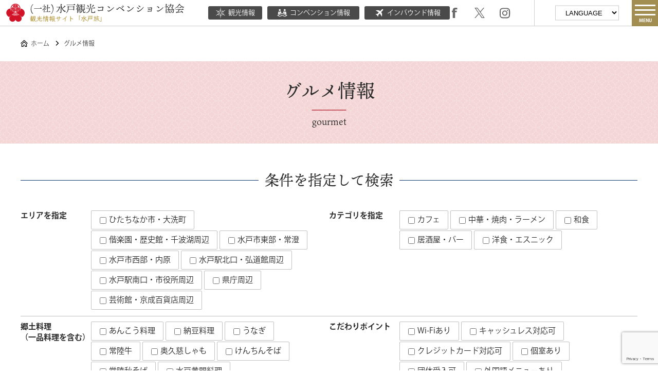

--- FILE ---
content_type: text/html; charset=UTF-8
request_url: https://mitokoumon.com/gourmet-shops/?gourmet-shops_jimoto=mitokoumon
body_size: 10724
content:
<!doctype html>
<html lang="ja">
<head>
<meta charset="utf-8">
<meta http-equiv="X-UA-Compatible" content="IE=edge,chrome=1">
<meta name="viewport" content="width=device-width, initial-scale=1.0, maximum-scale=1.0, user-scalable=no">
<title>グルメ情報 &laquo;  水戸市の観光情報サイト「水戸旅」【公式】水戸観光コンベンション協会</title>

	<meta name="title" content="グルメ情報 - 【水戸観光コンベンション協会】水戸市内の観光・宿泊・イベント・土産品など水戸市内の情報を掲載">
	<meta name="description" content="水戸市内の観光・宿泊・イベント・土産品など水戸市内の情報を掲載している水戸観光コンベンション協会のグルメ情報について">
	<meta name="keywords" content="グルメ情報,水戸,観光,宿泊,イベント,土産品,ガイド">
	<meta property="og:title" content="グルメ情報 - 水戸観光コンベンション協会　～水戸市の観光情報サイト～">
	<meta property="og:description" content="水戸市内の観光・宿泊・イベント・土産品など水戸市内の情報を掲載している水戸観光コンベンション協会のグルメ情報について">


	<meta property="og:site_name" content="水戸観光コンベンション協会　～水戸市の観光情報サイト～">
	<meta property="og:url" content="//mitokoumon.com/gourmet-shops/?gourmet-shops_jimoto=mitokoumon">
	<meta property="og:image" content="https://mitokoumon.com/img/common/ogp.jpg">
	<meta property="og:locale" content="ja_JP">
	<meta property="twitter:card" content="summary_large_image">
	<meta property="twitter:image:src" content="https://mitokoumon.com/img/common/ogp.jpg">
	<meta property="og:type" content="article">
	<link rel="shortcut icon" href="https://mitokoumon.com/favicon.ico" >
	<script type="text/javascript" src="https://mitokoumon.com/common/js/jquery.min.js"></script>
	<script type="text/javascript" src="https://mitokoumon.com/common/js/scroll.js"></script>
	<script type="text/javascript" src="https://mitokoumon.com/common/js/jquery.biggerlink.js"></script>
	<link rel="stylesheet" href="https://mitokoumon.com/common/css/animate.css" type="text/css">
	<script type="text/javascript" src="https://mitokoumon.com/common/js/jquery.inview.min.js"></script>
	<link rel="stylesheet" href="https://mitokoumon.com/common/swiper/swiper.min.css" type="text/css">
	<script src="https://mitokoumon.com/common/js/script.js"></script>
	<script type="text/javascript" src="https://mitokoumon.com/common/yubinbango/yubinbango.js"></script>
	<link rel="stylesheet" href="https://mitokoumon.com/common/css/contents.css" type="text/css">
	<link rel="stylesheet" href="https://mitokoumon.com/common/css/form.css" type="text/css">
	<link rel="stylesheet" href="https://mitokoumon.com/common/css/article.css" type="text/css">
	<link rel="stylesheet" href="https://mitokoumon.com/common/css/base_layout.css?ver211218" type="text/css">
	<script type="text/javascript" src="https://mitokoumon.com/common/fancybox/lib/jquery.mousewheel-3.0.6.pack.js"></script>
	<link rel="stylesheet" href="https://mitokoumon.com/common/fancybox/source/jquery.fancybox.css?v=2.1.4" type="text/css" media="screen">
	<script type="text/javascript" src="https://mitokoumon.com/common/fancybox/source/jquery.fancybox.pack.js?v=2.1.4"></script>
	<link rel="stylesheet" href="https://mitokoumon.com/common/fancybox/source/helpers/jquery.fancybox-buttons.css?v=1.0.5" type="text/css" media="screen">
	<script type="text/javascript" src="https://mitokoumon.com/common/fancybox/source/helpers/jquery.fancybox-buttons.js?v=1.0.5"></script>
	<script type="text/javascript" src="https://mitokoumon.com/common/fancybox/source/helpers/jquery.fancybox-media.js?v=1.0.5"></script>
	<link rel="stylesheet" href="https://mitokoumon.com/common/fancybox/source/helpers/jquery.fancybox-thumbs.css?v=1.0.7" type="text/css" media="screen">
	<script type="text/javascript" src="https://mitokoumon.com/common/fancybox/source/helpers/jquery.fancybox-thumbs.js?v=1.0.7"></script>
	<script type="text/javascript">
		$(document).ready(function() {
			$(".fancybox").fancybox();
			$("figure a").fancybox();
		});
	</script>

<meta name='robots' content='max-image-preview:large' />
<link rel='dns-prefetch' href='//www.google.com' />
<link rel='dns-prefetch' href='//s.w.org' />
<link rel="alternate" type="application/rss+xml" title="水戸市の観光情報サイト「水戸旅」【公式】水戸観光コンベンション協会 &raquo; グルメ情報 フィード" href="https://mitokoumon.com/gourmet-shops/feed/" />
		<script type="text/javascript">
			window._wpemojiSettings = {"baseUrl":"https:\/\/s.w.org\/images\/core\/emoji\/13.0.1\/72x72\/","ext":".png","svgUrl":"https:\/\/s.w.org\/images\/core\/emoji\/13.0.1\/svg\/","svgExt":".svg","source":{"concatemoji":"https:\/\/mitokoumon.com\/content\/wp-includes\/js\/wp-emoji-release.min.js?ver=5.7.14"}};
			!function(e,a,t){var n,r,o,i=a.createElement("canvas"),p=i.getContext&&i.getContext("2d");function s(e,t){var a=String.fromCharCode;p.clearRect(0,0,i.width,i.height),p.fillText(a.apply(this,e),0,0);e=i.toDataURL();return p.clearRect(0,0,i.width,i.height),p.fillText(a.apply(this,t),0,0),e===i.toDataURL()}function c(e){var t=a.createElement("script");t.src=e,t.defer=t.type="text/javascript",a.getElementsByTagName("head")[0].appendChild(t)}for(o=Array("flag","emoji"),t.supports={everything:!0,everythingExceptFlag:!0},r=0;r<o.length;r++)t.supports[o[r]]=function(e){if(!p||!p.fillText)return!1;switch(p.textBaseline="top",p.font="600 32px Arial",e){case"flag":return s([127987,65039,8205,9895,65039],[127987,65039,8203,9895,65039])?!1:!s([55356,56826,55356,56819],[55356,56826,8203,55356,56819])&&!s([55356,57332,56128,56423,56128,56418,56128,56421,56128,56430,56128,56423,56128,56447],[55356,57332,8203,56128,56423,8203,56128,56418,8203,56128,56421,8203,56128,56430,8203,56128,56423,8203,56128,56447]);case"emoji":return!s([55357,56424,8205,55356,57212],[55357,56424,8203,55356,57212])}return!1}(o[r]),t.supports.everything=t.supports.everything&&t.supports[o[r]],"flag"!==o[r]&&(t.supports.everythingExceptFlag=t.supports.everythingExceptFlag&&t.supports[o[r]]);t.supports.everythingExceptFlag=t.supports.everythingExceptFlag&&!t.supports.flag,t.DOMReady=!1,t.readyCallback=function(){t.DOMReady=!0},t.supports.everything||(n=function(){t.readyCallback()},a.addEventListener?(a.addEventListener("DOMContentLoaded",n,!1),e.addEventListener("load",n,!1)):(e.attachEvent("onload",n),a.attachEvent("onreadystatechange",function(){"complete"===a.readyState&&t.readyCallback()})),(n=t.source||{}).concatemoji?c(n.concatemoji):n.wpemoji&&n.twemoji&&(c(n.twemoji),c(n.wpemoji)))}(window,document,window._wpemojiSettings);
		</script>
		<style type="text/css">
img.wp-smiley,
img.emoji {
	display: inline !important;
	border: none !important;
	box-shadow: none !important;
	height: 1em !important;
	width: 1em !important;
	margin: 0 .07em !important;
	vertical-align: -0.1em !important;
	background: none !important;
	padding: 0 !important;
}
</style>
	<link rel='stylesheet' id='wp-block-library-css'  href='https://mitokoumon.com/content/wp-includes/css/dist/block-library/style.min.css?ver=5.7.14' type='text/css' media='all' />
<link rel='stylesheet' id='contact-form-7-css'  href='https://mitokoumon.com/content/wp-content/plugins/contact-form-7/includes/css/styles.css?ver=5.4.2' type='text/css' media='all' />
<link rel="https://api.w.org/" href="https://mitokoumon.com/wp-json/" /><link rel="EditURI" type="application/rsd+xml" title="RSD" href="https://mitokoumon.com/content/xmlrpc.php?rsd" />
<link rel="wlwmanifest" type="application/wlwmanifest+xml" href="https://mitokoumon.com/content/wp-includes/wlwmanifest.xml" /> 
<meta name="generator" content="WordPress 5.7.14" />

<script type="application/ld+json">
{
	"@context": "https://schema.org", 
	[
		{
			"@type": "BreadcrumbList",
			"itemListElement": [
				{
					"@type": "ListItem",
					"position": 1,
					"name": "ホーム",
					"item": "https://mitokoumon.com/"
				},
				{
					"@type": "ListItem",
					"position": 2,
					"name": "グルメ情報",
					"item": "https://mitokoumon.com/gourmet-shops/?gourmet-shops_jimoto=mitokoumon"
				}
			]
		}
	]
}
</script>


<!-- Global site tag (gtag.js) - Google Analytics -->
<script type="text/javascript">

  var _gaq = _gaq || [];
  _gaq.push(['_setAccount', 'UA-6904710-1']);
  _gaq.push(['_trackPageview']);

  (function() {
    var ga = document.createElement('script'); ga.type = 'text/javascript'; ga.async = true;
    ga.src = ('https:' == document.location.protocol ? 'https://ssl' : '//www') + '.google-analytics.com/ga.js';
    var s = document.getElementsByTagName('script')[0]; s.parentNode.insertBefore(ga, s);
  })();

</script>

<!-- Google tag (gtag.js) -->
<script async src="https://www.googletagmanager.com/gtag/js?id=G-7KJ24CWYT6"></script>
<script>
  window.dataLayer = window.dataLayer || [];
  function gtag(){dataLayer.push(arguments);}
  gtag('js', new Date());

  gtag('config', 'G-7KJ24CWYT6');
</script>

</head>
<body>
<div id="container"><!-- #BeginLibraryItem "/Library/header.lbi" -->
			<header id="header" class="navi contents">
			<p class="logo"><a href="https://mitokoumon.com"><img src="https://mitokoumon.com/img/common/logo_header.svg" alt="水戸観光コンベンション協会　～水戸市の観光情報サイト～"></a></p>
		<ul class="submenu">
			<li><a href="https://mitokoumon.com/"><img src="https://mitokoumon.com/img/common/header_icon_sightseeing.png" alt="">観光情報</a></li>
			<li><a href="https://mitokoumon.com/convention/"><img src="https://mitokoumon.com/img/common/header_icon_convention.png" alt="">コンベンション情報</a></li>
			<li><a href="https://mitokoumon.com/inbound/"><img src="https://mitokoumon.com/img/common/header_icon_inbound.png" alt="">インバウンド情報</a></li>
		</ul>
		<div class="serch-box">
			<ul class="sns">
				<li><a href="https://www.facebook.com/kanko310/" target="_blank"><img src="https://mitokoumon.com/img/common/header_fb.svg" alt="Facebook"></a></li>
				<li><a href="https://x.com/mitokoumon310" target="_blank"><img src="https://mitokoumon.com/img/common/header_tw.svg" alt="Twitter"></a></li>
				<li><a href="https://www.instagram.com/mitotourism/" target="_blank"><img src="https://mitokoumon.com/img/common/header_insta.svg" alt="Instagram"></a></li>
			</ul>
		</div>
		<div class="lang">
			<select name="select" onChange="location.href=value;">
				<option value="javascript:void(0);">LANGUAGE</option>
				<option value="https://visitmito.jp/en/">English</option>
				<option value="https://visitmito.jp/cn/">&#31616;体中文</option>
				<option value="https://visitmito.jp/tw/">繁體中文</option>
				<option value="https://visitmito.jp/kr/">&#54620;&#44397;&#50612;</option>
			</select>
		</div>
		<div class="navToggle">
			<span></span><span></span><span></span><span>MENU</span>
		</div>
	</header><!-- #EndLibraryItem -->
	<main id="page_gourmet-shops">
		<div id="breadcrumb">
			<ul>
				
  <ul class="l-breadcrumbs-list">
    <li class="l-breadcrumbs-list__item l-breadcrumbs-list__item--home">
      <a href="https://mitokoumon.com/">
        ホーム
      </a>
    </li>
  
    <li class="l-breadcrumbs-list__item l-breadcrumbs-list__item--current">
      グルメ情報
    </li>
    </ul>			</ul>
		</div>
		<div class="pagetitle">
			<div class="wrapper">
				<h1>グルメ情報</h1>
				<p class="eng">gourmet</p>
			</div>
		</div>
		
		<article class="page_list">
			<section class="section wrapper searchbox form">
				<h1 class="lv_h1">条件を指定して検索</h1>
				<form method="get" action="/gourmet-shops/">
					<dl>
						<dt class="area">エリアを指定</dt>
						<dd class="area">
							<ul class="list-tag">
								<li>
									<label><input type="checkbox" name="ar[]" value="hitachinaka"> ひたちなか市・大洗町</label>
								</li>
								<li>
									<label><input type="checkbox" name="ar[]" value="kairakuen"> 偕楽園・歴史館・千波湖周辺</label>
								</li>
								<li>
									<label><input type="checkbox" name="ar[]" value="east-area"> 水戸市東部・常澄</label>
								</li>
								<li>
									<label><input type="checkbox" name="ar[]" value="west-area"> 水戸市西部・内原</label>
								</li>
								<li>
									<label><input type="checkbox" name="ar[]" value="station-north"> 水戸駅北口・弘道館周辺</label>
								</li>
								<li>
									<label><input type="checkbox" name="ar[]" value="station-south"> 水戸駅南口・市役所周辺</label>
								</li>
								<li>
									<label><input type="checkbox" name="ar[]" value="prefectural"> 県庁周辺</label>
								</li>
								<li>
									<label><input type="checkbox" name="ar[]" value="geikan"> 芸術館・京成百貨店周辺</label>
								</li>
							</ul>
						</dd>
						<dt class="cate">カテゴリを指定</dt>
						<dd class="cate">
							<ul class="list-tag">
								<li>
									<label><input type="checkbox" name="ct[]" value="cafe"> カフェ</label>
								</li>
								<li>
									<label><input type="checkbox" name="ct[]" value="chuka"> 中華・焼肉・ラーメン</label>
								</li>
								<li>
									<label><input type="checkbox" name="ct[]" value="wasyoku"> 和食</label>
								</li>
								<li>
									<label><input type="checkbox" name="ct[]" value="izakaya"> 居酒屋・バー</label>
								</li>
								<li>
									<label><input type="checkbox" name="ct[]" value="yousyoku"> 洋食・エスニック</label>
								</li>
							</ul>
						</dd>
						<dt class="jimoto">郷土料理<br><span class="scmt">（一品料理を含む）</span></dt>
						<dd class="jimoto">
							<ul class="list-tag">
								<li>
									<label><input type="checkbox" name="ji[]" value="ankou"> あんこう料理</label>
								</li>
								<li>
									<label><input type="checkbox" name="ji[]" value="nattou"> 納豆料理</label>
								</li>
								<li>
									<label><input type="checkbox" name="ji[]" value="unagi"> うなぎ</label>
								</li>
								<li>
									<label><input type="checkbox" name="ji[]" value="hitachigyu"> 常陸牛</label>
								</li>
								<li>
									<label><input type="checkbox" name="ji[]" value="syamo"> 奥久慈しゃも</label>
								</li>
								<li>
									<label><input type="checkbox" name="ji[]" value="kenchinsoba"> けんちんそば</label>
								</li>
								<li>
									<label><input type="checkbox" name="ji[]" value="akisoba"> 常陸秋そば</label>
								</li>
								<li>
									<label><input type="checkbox" name="ji[]" value="mitokoumon"> 水戸黄門料理</label>
								</li>
							</ul>
						</dd>
						<dt class="kodawari">こだわりポイント</dt>
						<dd class="kodawari">
							<ul class="list-tag">
								<li>
									<label><input type="checkbox" name="ko[]" value="wifi"> Wi-Fiあり</label>
								</li>
								<li>
									<label><input type="checkbox" name="ko[]" value="cashless"> キャッシュレス対応可</label>
								</li>
								<li>
									<label><input type="checkbox" name="ko[]" value="creditcard"> クレジットカード対応可</label>
								</li>
								<li>
									<label><input type="checkbox" name="ko[]" value="koshitsu"> 個室あり</label>
								</li>
								<li>
									<label><input type="checkbox" name="ko[]" value="dantai"> 団体受入可</label>
								</li>
								<li>
									<label><input type="checkbox" name="ko[]" value="lang"> 外国語メニューあり</label>
								</li>
								<li>
									<label><input type="checkbox" name="ko[]" value="bus"> 大型バス駐車可</label>
								</li>
								<li>
									<label><input type="checkbox" name="ko[]" value="parking"> 駐車場あり</label>
								</li>
							</ul>
						</dd>
						<dt class="keyword">キーワード</dt>
						<dd class="keyword">
							<input type="text" name="fw" id="fw" value="" placeholder="キーワード入力" class="m">
						</dd>
					</dl>
					<p class="btn-src">
						<input type="submit" value="検索">
						<span class="btn_reset"><a href="/gourmet-shops/">検索条件リセット</a></span>
					</p>
				</form>
			</section>
			<section class="section">
				<p class="result">67件ありました</p>
				<ul class="archives-box baselink">
					<li>
						<p class="image"><span><img src="https://mitokoumon.com/content/images/2022/08/ueda.jpg" width="600" height="800" alt="" title="うえ田"></span></p>
						<div class="details">
							<p class="ttl"><a href="https://mitokoumon.com/gourmet-shops/wasyoku/ueda/">囲炉裏焼と蕎麦の店 うえ田</a></p>
							<p class="cmt">　カツオやブリの藁焼きがおすすめです。　落ち着いた空間で、常陸秋そばを使ったお蕎...</p>
						</div>
						<p class="btn"><span>詳しく見る</span></p>
					</li>
					<li>
						<p class="image"><span><img width="800" height="600" src="https://mitokoumon.com/content/images/2021/03/g_b.jpg" class="attachment-medium size-medium" alt="" loading="lazy" srcset="https://mitokoumon.com/content/images/2021/03/g_b.jpg 800w, https://mitokoumon.com/content/images/2021/03/g_b-768x576.jpg 768w" sizes="(max-width: 800px) 100vw, 800px" /></span></p>
						<div class="details">
							<p class="ttl"><a href="https://mitokoumon.com/gourmet-shops/wasyoku/ginger_bisai/">ジンジャー&美菜</a></p>
							<p class="cmt">　テーブル席と掘りごたつ席、和食と要職の2つの顔を持った〔ジンジャー＆美菜〕　旬...</p>
						</div>
						<p class="btn"><span>詳しく見る</span></p>
					</li>
					<li>
						<p class="image"><span><img width="800" height="600" src="https://mitokoumon.com/content/images/2022/07/kawawada2.jpg" class="attachment-medium size-medium" alt="" loading="lazy" srcset="https://mitokoumon.com/content/images/2022/07/kawawada2.jpg 800w, https://mitokoumon.com/content/images/2022/07/kawawada2-768x576.jpg 768w" sizes="(max-width: 800px) 100vw, 800px" /></span></p>
						<div class="details">
							<p class="ttl"><a href="https://mitokoumon.com/gourmet-shops/izakaya/kakuregazen/">海鮮・焼肉　隠れ家禅ZEN</a></p>
							<p class="cmt">ジンギスカン手作りタレが人気！飲み放題付きコース等もご用意できます。...</p>
						</div>
						<p class="btn"><span>詳しく見る</span></p>
					</li>
					<li>
						<p class="image"><span><img src="https://mitokoumon.com/content/images/2021/03/iijima-1-300x225.jpg" width="300" height="225" alt="" title=""></span></p>
						<div class="details">
							<p class="ttl"><a href="https://mitokoumon.com/gourmet-shops/yousyoku/ijima/">レストランイイジマ</a></p>
							<p class="cmt">　常陸牛をご堪能いただけるレストランです。　おすすめコースは「常陸牛ステーキコー...</p>
						</div>
						<p class="btn"><span>詳しく見る</span></p>
					</li>
					<li>
						<p class="image"><span><img width="800" height="600" src="https://mitokoumon.com/content/images/2021/03/andme-1.jpg" class="attachment-medium size-medium" alt="" loading="lazy" srcset="https://mitokoumon.com/content/images/2021/03/andme-1.jpg 800w, https://mitokoumon.com/content/images/2021/03/andme-1-768x576.jpg 768w" sizes="(max-width: 800px) 100vw, 800px" /></span></p>
						<div class="details">
							<p class="ttl"><a href="https://mitokoumon.com/gourmet-shops/yousyoku/andme/">レストラン＆me</a></p>
							<p class="cmt">　水戸京成ホテル1階のレストラン。　イタリアンをメインにアジアン・エスニック・中...</p>
						</div>
						<p class="btn"><span>詳しく見る</span></p>
					</li>
					<li>
						<p class="image"><span><img width="800" height="600" src="https://mitokoumon.com/content/images/2021/03/sansui04.jpg" class="attachment-medium size-medium" alt="水戸　山翠" loading="lazy" /></span></p>
						<div class="details">
							<p class="ttl"><a href="https://mitokoumon.com/gourmet-shops/wasyoku/sansui/">水戸 山翠</a></p>
							<p class="cmt">　名物あんこう料理・奥久慈軍鶏料理、納豆料理ほか、茨城の旬の食材を使った郷土料理...</p>
						</div>
						<p class="btn"><span>詳しく見る</span></p>
					</li>
					<li>
						<p class="image"><span></span></p>
						<div class="details">
							<p class="ttl"><a href="https://mitokoumon.com/gourmet-shops/chuka/mei/">四川厨房 美</a></p>
							<p class="cmt">　陳麻婆豆腐、塩麻婆豆腐、うなぎチャーハンがおすすめ！　コース料理は2名様～要予...</p>
						</div>
						<p class="btn"><span>詳しく見る</span></p>
					</li>
					<li>
						<p class="image"><span></span></p>
						<div class="details">
							<p class="ttl"><a href="https://mitokoumon.com/gourmet-shops/yousyoku/aobaba/">ベトナム料理 アオババ水戸店</a></p>
							<p class="cmt">　JR水戸駅北口から徒歩約8分、本格的なベトナム料理を楽しめるお店。　ゴイクン（...</p>
						</div>
						<p class="btn"><span>詳しく見る</span></p>
					</li>
					<li>
						<p class="image"><span><img width="800" height="600" src="https://mitokoumon.com/content/images/2021/03/chevre-1.jpg" class="attachment-medium size-medium" alt="" loading="lazy" srcset="https://mitokoumon.com/content/images/2021/03/chevre-1.jpg 800w, https://mitokoumon.com/content/images/2021/03/chevre-1-768x576.jpg 768w" sizes="(max-width: 800px) 100vw, 800px" /></span></p>
						<div class="details">
							<p class="ttl"><a href="https://mitokoumon.com/gourmet-shops/cafe/chevrekan/">森のシェーブル館</a></p>
							<p class="cmt">　水戸市森林公園に位置する、豊かな自然に囲まれた「水戸のシェーブル館」では、ヤギ...</p>
						</div>
						<p class="btn"><span>詳しく見る</span></p>
					</li>
					<li>
						<p class="image"><span><img width="800" height="697" src="https://mitokoumon.com/content/images/2021/03/hitachinosato-4-800x697.jpg" class="attachment-medium size-medium" alt="" loading="lazy" srcset="https://mitokoumon.com/content/images/2021/03/hitachinosato-4-800x697.jpg 800w, https://mitokoumon.com/content/images/2021/03/hitachinosato-4-768x669.jpg 768w, https://mitokoumon.com/content/images/2021/03/hitachinosato-4.jpg 881w" sizes="(max-width: 800px) 100vw, 800px" /></span></p>
						<div class="details">
							<p class="ttl"><a href="https://mitokoumon.com/gourmet-shops/wasyoku/hitachinosato/">水戸ドライブイン ひたちの里</a></p>
							<p class="cmt">　北関東最大級の売り場面積を誇るお食事・お土産処です。水戸・茨城の名産品や地元農...</p>
						</div>
						<p class="btn"><span>詳しく見る</span></p>
					</li>
					<li>
						<p class="image"><span></span></p>
						<div class="details">
							<p class="ttl"><a href="https://mitokoumon.com/gourmet-shops/wasyoku/wankayo/">ペルー料理・そば わんかよ</a></p>
							<p class="cmt">　南米ペルーの郷土料理や、常陸秋そばの蕎麦料理があります。　けんちん蕎麦や納豆料...</p>
						</div>
						<p class="btn"><span>詳しく見る</span></p>
					</li>
					<li>
						<p class="image"><span></span></p>
						<div class="details">
							<p class="ttl"><a href="https://mitokoumon.com/gourmet-shops/wasyoku/cafelounge_kai/">カフェラウンジ偕</a></p>
							<p class="cmt">　水戸三の丸ホテルに位置する、落ち着いた雰囲気のホテル内ラウンジ。　様々な機会に...</p>
						</div>
						<p class="btn"><span>詳しく見る</span></p>
					</li>
				</ul>
			</section>
			<section class="section wrapper">
<ul class="page_navi">
<li class="current"><span>1</span></li>
<li><a href="/gourmet-shops/?pg=2">2</a></li>
<li><a href="/gourmet-shops/?pg=3">3</a></li>
<li><a href="/gourmet-shops/?pg=4">4</a></li>
<li><a href="/gourmet-shops/?pg=5">5</a></li>
<li><a href="/gourmet-shops/?pg=6">6</a></li>
<li class="next"><a href="/gourmet-shops/?pg=2">&gt;</a></li>
<li class="last"><a href="/gourmet-shops/?pg=6">&raquo;</a></li>
</ul>
			</section>
		</article>
		
	</main>


	
	<!-- #BeginLibraryItem "/Library/footer.lbi" -->	<footer id="footer">
		<div class="wrapper">
			<ul class="navigation">
				<li><a href="https://mitokoumon.com">観光情報</a></li>
				<li><a href="https://mitokoumon.com/convention/">コンベンション情報</a></li>
				<li><a href="https://mitokoumon.com/inbound">インバウンド情報</a></li>
				<li><a href="https://mitokoumon.com/volunteer/">ボランティアガイド</a></li>
				<li><a href="https://mitokoumon.com/umetaishi/">水戸の梅大使</a></li>
				<li><a href="https://mitokoumon.com/pamphlet">観光パンフレット</a></li>
			</ul>
			<ul class="navigation_sub">
				<li><a href="https://mitokoumon.com/privacy-policy/">このサイトについて</a></li>
				<li><a href="https://mitokoumon.com/about/">当協会について</a></li>
				<li><a href="https://mitokoumon.com/link/">関連リンク</a></li>
				<li><a href="https://mitokoumon.com/sitemap">サイトマップ</a></li>
			</ul>
			<div class="caution-box">
				<p class="logo"><img src="https://mitokoumon.com/img/common/footer_logo.png" alt=""></p>
				<p class="caution">一般社団法人 水戸観光コンベンション協会<br>〒310-0011　水戸市三の丸1-5-38　茨城県三の丸庁舎1階<br>TEL.029-224-0441 / FAX.029-224-0442 </p>
			</div>
			<p class="copyright">&copy; (一社) 水戸観光コンベンション協会 All Rights Reserved.</p>
		</div>
	</footer><!-- #EndLibraryItem --><!-- #BeginLibraryItem "/Library/global_navi.lbi" -->

<nav class="globalMenuSp">
	<div class="forpc">
		<div class="inframe">
			<div class="main_menu">
				<ul>
					<li>
						<dl>
							<dt class="sh menu-kankou"><span>観光情報</span></dt>
							<dd>
								<ol>
									<li><a href="https://mitokoumon.com/specialtopics">特集コンテンツ</a></li>
									<li><a href="https://mitokoumon.com/modelcourse">モデルコース</a></li>
									<li><a href="https://mitokoumon.com/facility">観光スポット</a></li>
									<li><a href="https://mitokoumon.com/event">イベント情報</a></li>
									<li><a href="https://mitokoumon.com/gourmet-shops">グルメ情報</a></li>
									<li><a href="https://mitokoumon.com/miyage-shops">お土産情報</a></li>
									<li><a href="https://mitokoumon.com/stay">宿泊情報</a></li>
									<li><a href="https://mitokoumon.com/rental-cycle/">レンタサイクル</a></li>
									<li><a href="https://mitokoumon.com/pamphlet">観光パンフレット</a></li>
									<li><a href="https://mitokoumon.com/volunteer/">ボランティアガイド</a></li>
									<li><a href="https://mitokoumon.com/umetaishi/">水戸の梅大使</a></li>
									<li><a href="https://mitokoumon.com/access/">アクセス情報</a></li>
								</ol>
							</dd>
						</dl>
					</li>
				
					<li class="about">
						<dl>
							<dt class="sh menu-convention"><span>コンベンション情報</span></dt>
							<dd>
								<ol>
									<li><a href="https://mitokoumon.com/convention/">コンベンションのご案内</a></li>
									<li><a href="https://mitokoumon.com/convention/convention-facility/">会場施設検索</a></li>
									<li><a href="https://mitokoumon.com/convention/support/">開催支援メニュー</a></li>
									<li><a href="https://mitokoumon.com/convention/mitonaradeha/">水戸ならでは</a></li>
									<li><a href="https://mitokoumon.com/convention/calendar/">コンベンションカレンダー</a></li>
									<li><a href="https://mitokoumon.com/convention/member/?member_type=convention&s=">部会員一覧</a></li>
									<li><a href="https://mitokoumon.com/convention/contact/">コンベンションお問い合わせ</a></li>
								</ol>
							</dd>
						</dl>
					</li>
					<li class="about menu-inbound"><a href="https://mitokoumon.com/inbound">インバウンド推進機構</span></a></li>
					<!--<li class="about"><a href="https://mitokoumon.com/">水戸観光コンベンション協会について</span></a></li>
					-->
					<li class="about">
						<dl>
							<dt class="sh menu-about"><span>水戸観光コンベンション協会について</span></dt>
							<dd>
								<ol>
									<li><a href="https://mitokoumon.com/about/">協会案内・入会案内</a></li>
									<li><a href="https://mitokoumon.com/convention/member/">会員一覧</a></li>
									<li><a href="https://mitokoumon.com/about/banner/">バナー広告</a></li>
									<li><a href="https://mitokoumon.com/about/nominal_support/">後援名義</a></li>
								</ol>
							</dd>
						</dl>
					</li>
					<li class="lang">
						<dl>
							<dt class="sh"><span>Language</span></dt>
							<dd>
								<ol>
									<li><a href="https://visitmito.jp/en/" target="_blank">English</a></li>
									<li><a href="https://visitmito.jp/tw/" target="_blank">&#31616;体中文</a></li>
									<li><a href="https://visitmito.jp/cn/" target="_blank">繁體中文</a></li>
									<li><a href="https://visitmito.jp/kr/" target="_blank">&#54620;&#44397;&#50612;</a></li>
								</ol>
							</dd>
						</dl>
					</li>
				</ul>
				
				<aside class="search-frame">
					<div class="search">
						<form action="//www.google.co.jp/cse" id="cse-search-box" target="_blank">
							<div>
								<input type="hidden" name="cx" value="b869aa1cb8eaf0c00">
								<input type="hidden" name="ie" value="UTF-8">
								<input type="text" name="q" size="29" placeholder="サイト内を検索する">
								<input type="submit" name="sa" value="検索">
							</div>
						</form>
					</div>
				</aside>
			</div>
		</div>
	</div>	
</nav>
<!-- #EndLibraryItem -->
</div>
<script type='text/javascript' src='https://mitokoumon.com/content/wp-includes/js/dist/vendor/wp-polyfill.min.js?ver=7.4.4' id='wp-polyfill-js'></script>
<script type='text/javascript' id='wp-polyfill-js-after'>
( 'fetch' in window ) || document.write( '<script src="https://mitokoumon.com/content/wp-includes/js/dist/vendor/wp-polyfill-fetch.min.js?ver=3.0.0"></scr' + 'ipt>' );( document.contains ) || document.write( '<script src="https://mitokoumon.com/content/wp-includes/js/dist/vendor/wp-polyfill-node-contains.min.js?ver=3.42.0"></scr' + 'ipt>' );( window.DOMRect ) || document.write( '<script src="https://mitokoumon.com/content/wp-includes/js/dist/vendor/wp-polyfill-dom-rect.min.js?ver=3.42.0"></scr' + 'ipt>' );( window.URL && window.URL.prototype && window.URLSearchParams ) || document.write( '<script src="https://mitokoumon.com/content/wp-includes/js/dist/vendor/wp-polyfill-url.min.js?ver=3.6.4"></scr' + 'ipt>' );( window.FormData && window.FormData.prototype.keys ) || document.write( '<script src="https://mitokoumon.com/content/wp-includes/js/dist/vendor/wp-polyfill-formdata.min.js?ver=3.0.12"></scr' + 'ipt>' );( Element.prototype.matches && Element.prototype.closest ) || document.write( '<script src="https://mitokoumon.com/content/wp-includes/js/dist/vendor/wp-polyfill-element-closest.min.js?ver=2.0.2"></scr' + 'ipt>' );( 'objectFit' in document.documentElement.style ) || document.write( '<script src="https://mitokoumon.com/content/wp-includes/js/dist/vendor/wp-polyfill-object-fit.min.js?ver=2.3.4"></scr' + 'ipt>' );
</script>
<script type='text/javascript' id='contact-form-7-js-extra'>
/* <![CDATA[ */
var wpcf7 = {"api":{"root":"https:\/\/mitokoumon.com\/wp-json\/","namespace":"contact-form-7\/v1"}};
/* ]]> */
</script>
<script type='text/javascript' src='https://mitokoumon.com/content/wp-content/plugins/contact-form-7/includes/js/index.js?ver=5.4.2' id='contact-form-7-js'></script>
<script type='text/javascript' src='https://www.google.com/recaptcha/api.js?render=6Le1zQghAAAAAGYF8lstn08FNn7n-jmhH6335zFX&#038;ver=3.0' id='google-recaptcha-js'></script>
<script type='text/javascript' id='wpcf7-recaptcha-js-extra'>
/* <![CDATA[ */
var wpcf7_recaptcha = {"sitekey":"6Le1zQghAAAAAGYF8lstn08FNn7n-jmhH6335zFX","actions":{"homepage":"homepage","contactform":"contactform"}};
/* ]]> */
</script>
<script type='text/javascript' src='https://mitokoumon.com/content/wp-content/plugins/contact-form-7/modules/recaptcha/index.js?ver=5.4.2' id='wpcf7-recaptcha-js'></script>
<script type='text/javascript' src='https://mitokoumon.com/content/wp-includes/js/wp-embed.min.js?ver=5.7.14' id='wp-embed-js'></script>
</body>
</html>



--- FILE ---
content_type: text/html; charset=utf-8
request_url: https://www.google.com/recaptcha/api2/anchor?ar=1&k=6Le1zQghAAAAAGYF8lstn08FNn7n-jmhH6335zFX&co=aHR0cHM6Ly9taXRva291bW9uLmNvbTo0NDM.&hl=en&v=N67nZn4AqZkNcbeMu4prBgzg&size=invisible&anchor-ms=20000&execute-ms=30000&cb=4exymyv9gutd
body_size: 48841
content:
<!DOCTYPE HTML><html dir="ltr" lang="en"><head><meta http-equiv="Content-Type" content="text/html; charset=UTF-8">
<meta http-equiv="X-UA-Compatible" content="IE=edge">
<title>reCAPTCHA</title>
<style type="text/css">
/* cyrillic-ext */
@font-face {
  font-family: 'Roboto';
  font-style: normal;
  font-weight: 400;
  font-stretch: 100%;
  src: url(//fonts.gstatic.com/s/roboto/v48/KFO7CnqEu92Fr1ME7kSn66aGLdTylUAMa3GUBHMdazTgWw.woff2) format('woff2');
  unicode-range: U+0460-052F, U+1C80-1C8A, U+20B4, U+2DE0-2DFF, U+A640-A69F, U+FE2E-FE2F;
}
/* cyrillic */
@font-face {
  font-family: 'Roboto';
  font-style: normal;
  font-weight: 400;
  font-stretch: 100%;
  src: url(//fonts.gstatic.com/s/roboto/v48/KFO7CnqEu92Fr1ME7kSn66aGLdTylUAMa3iUBHMdazTgWw.woff2) format('woff2');
  unicode-range: U+0301, U+0400-045F, U+0490-0491, U+04B0-04B1, U+2116;
}
/* greek-ext */
@font-face {
  font-family: 'Roboto';
  font-style: normal;
  font-weight: 400;
  font-stretch: 100%;
  src: url(//fonts.gstatic.com/s/roboto/v48/KFO7CnqEu92Fr1ME7kSn66aGLdTylUAMa3CUBHMdazTgWw.woff2) format('woff2');
  unicode-range: U+1F00-1FFF;
}
/* greek */
@font-face {
  font-family: 'Roboto';
  font-style: normal;
  font-weight: 400;
  font-stretch: 100%;
  src: url(//fonts.gstatic.com/s/roboto/v48/KFO7CnqEu92Fr1ME7kSn66aGLdTylUAMa3-UBHMdazTgWw.woff2) format('woff2');
  unicode-range: U+0370-0377, U+037A-037F, U+0384-038A, U+038C, U+038E-03A1, U+03A3-03FF;
}
/* math */
@font-face {
  font-family: 'Roboto';
  font-style: normal;
  font-weight: 400;
  font-stretch: 100%;
  src: url(//fonts.gstatic.com/s/roboto/v48/KFO7CnqEu92Fr1ME7kSn66aGLdTylUAMawCUBHMdazTgWw.woff2) format('woff2');
  unicode-range: U+0302-0303, U+0305, U+0307-0308, U+0310, U+0312, U+0315, U+031A, U+0326-0327, U+032C, U+032F-0330, U+0332-0333, U+0338, U+033A, U+0346, U+034D, U+0391-03A1, U+03A3-03A9, U+03B1-03C9, U+03D1, U+03D5-03D6, U+03F0-03F1, U+03F4-03F5, U+2016-2017, U+2034-2038, U+203C, U+2040, U+2043, U+2047, U+2050, U+2057, U+205F, U+2070-2071, U+2074-208E, U+2090-209C, U+20D0-20DC, U+20E1, U+20E5-20EF, U+2100-2112, U+2114-2115, U+2117-2121, U+2123-214F, U+2190, U+2192, U+2194-21AE, U+21B0-21E5, U+21F1-21F2, U+21F4-2211, U+2213-2214, U+2216-22FF, U+2308-230B, U+2310, U+2319, U+231C-2321, U+2336-237A, U+237C, U+2395, U+239B-23B7, U+23D0, U+23DC-23E1, U+2474-2475, U+25AF, U+25B3, U+25B7, U+25BD, U+25C1, U+25CA, U+25CC, U+25FB, U+266D-266F, U+27C0-27FF, U+2900-2AFF, U+2B0E-2B11, U+2B30-2B4C, U+2BFE, U+3030, U+FF5B, U+FF5D, U+1D400-1D7FF, U+1EE00-1EEFF;
}
/* symbols */
@font-face {
  font-family: 'Roboto';
  font-style: normal;
  font-weight: 400;
  font-stretch: 100%;
  src: url(//fonts.gstatic.com/s/roboto/v48/KFO7CnqEu92Fr1ME7kSn66aGLdTylUAMaxKUBHMdazTgWw.woff2) format('woff2');
  unicode-range: U+0001-000C, U+000E-001F, U+007F-009F, U+20DD-20E0, U+20E2-20E4, U+2150-218F, U+2190, U+2192, U+2194-2199, U+21AF, U+21E6-21F0, U+21F3, U+2218-2219, U+2299, U+22C4-22C6, U+2300-243F, U+2440-244A, U+2460-24FF, U+25A0-27BF, U+2800-28FF, U+2921-2922, U+2981, U+29BF, U+29EB, U+2B00-2BFF, U+4DC0-4DFF, U+FFF9-FFFB, U+10140-1018E, U+10190-1019C, U+101A0, U+101D0-101FD, U+102E0-102FB, U+10E60-10E7E, U+1D2C0-1D2D3, U+1D2E0-1D37F, U+1F000-1F0FF, U+1F100-1F1AD, U+1F1E6-1F1FF, U+1F30D-1F30F, U+1F315, U+1F31C, U+1F31E, U+1F320-1F32C, U+1F336, U+1F378, U+1F37D, U+1F382, U+1F393-1F39F, U+1F3A7-1F3A8, U+1F3AC-1F3AF, U+1F3C2, U+1F3C4-1F3C6, U+1F3CA-1F3CE, U+1F3D4-1F3E0, U+1F3ED, U+1F3F1-1F3F3, U+1F3F5-1F3F7, U+1F408, U+1F415, U+1F41F, U+1F426, U+1F43F, U+1F441-1F442, U+1F444, U+1F446-1F449, U+1F44C-1F44E, U+1F453, U+1F46A, U+1F47D, U+1F4A3, U+1F4B0, U+1F4B3, U+1F4B9, U+1F4BB, U+1F4BF, U+1F4C8-1F4CB, U+1F4D6, U+1F4DA, U+1F4DF, U+1F4E3-1F4E6, U+1F4EA-1F4ED, U+1F4F7, U+1F4F9-1F4FB, U+1F4FD-1F4FE, U+1F503, U+1F507-1F50B, U+1F50D, U+1F512-1F513, U+1F53E-1F54A, U+1F54F-1F5FA, U+1F610, U+1F650-1F67F, U+1F687, U+1F68D, U+1F691, U+1F694, U+1F698, U+1F6AD, U+1F6B2, U+1F6B9-1F6BA, U+1F6BC, U+1F6C6-1F6CF, U+1F6D3-1F6D7, U+1F6E0-1F6EA, U+1F6F0-1F6F3, U+1F6F7-1F6FC, U+1F700-1F7FF, U+1F800-1F80B, U+1F810-1F847, U+1F850-1F859, U+1F860-1F887, U+1F890-1F8AD, U+1F8B0-1F8BB, U+1F8C0-1F8C1, U+1F900-1F90B, U+1F93B, U+1F946, U+1F984, U+1F996, U+1F9E9, U+1FA00-1FA6F, U+1FA70-1FA7C, U+1FA80-1FA89, U+1FA8F-1FAC6, U+1FACE-1FADC, U+1FADF-1FAE9, U+1FAF0-1FAF8, U+1FB00-1FBFF;
}
/* vietnamese */
@font-face {
  font-family: 'Roboto';
  font-style: normal;
  font-weight: 400;
  font-stretch: 100%;
  src: url(//fonts.gstatic.com/s/roboto/v48/KFO7CnqEu92Fr1ME7kSn66aGLdTylUAMa3OUBHMdazTgWw.woff2) format('woff2');
  unicode-range: U+0102-0103, U+0110-0111, U+0128-0129, U+0168-0169, U+01A0-01A1, U+01AF-01B0, U+0300-0301, U+0303-0304, U+0308-0309, U+0323, U+0329, U+1EA0-1EF9, U+20AB;
}
/* latin-ext */
@font-face {
  font-family: 'Roboto';
  font-style: normal;
  font-weight: 400;
  font-stretch: 100%;
  src: url(//fonts.gstatic.com/s/roboto/v48/KFO7CnqEu92Fr1ME7kSn66aGLdTylUAMa3KUBHMdazTgWw.woff2) format('woff2');
  unicode-range: U+0100-02BA, U+02BD-02C5, U+02C7-02CC, U+02CE-02D7, U+02DD-02FF, U+0304, U+0308, U+0329, U+1D00-1DBF, U+1E00-1E9F, U+1EF2-1EFF, U+2020, U+20A0-20AB, U+20AD-20C0, U+2113, U+2C60-2C7F, U+A720-A7FF;
}
/* latin */
@font-face {
  font-family: 'Roboto';
  font-style: normal;
  font-weight: 400;
  font-stretch: 100%;
  src: url(//fonts.gstatic.com/s/roboto/v48/KFO7CnqEu92Fr1ME7kSn66aGLdTylUAMa3yUBHMdazQ.woff2) format('woff2');
  unicode-range: U+0000-00FF, U+0131, U+0152-0153, U+02BB-02BC, U+02C6, U+02DA, U+02DC, U+0304, U+0308, U+0329, U+2000-206F, U+20AC, U+2122, U+2191, U+2193, U+2212, U+2215, U+FEFF, U+FFFD;
}
/* cyrillic-ext */
@font-face {
  font-family: 'Roboto';
  font-style: normal;
  font-weight: 500;
  font-stretch: 100%;
  src: url(//fonts.gstatic.com/s/roboto/v48/KFO7CnqEu92Fr1ME7kSn66aGLdTylUAMa3GUBHMdazTgWw.woff2) format('woff2');
  unicode-range: U+0460-052F, U+1C80-1C8A, U+20B4, U+2DE0-2DFF, U+A640-A69F, U+FE2E-FE2F;
}
/* cyrillic */
@font-face {
  font-family: 'Roboto';
  font-style: normal;
  font-weight: 500;
  font-stretch: 100%;
  src: url(//fonts.gstatic.com/s/roboto/v48/KFO7CnqEu92Fr1ME7kSn66aGLdTylUAMa3iUBHMdazTgWw.woff2) format('woff2');
  unicode-range: U+0301, U+0400-045F, U+0490-0491, U+04B0-04B1, U+2116;
}
/* greek-ext */
@font-face {
  font-family: 'Roboto';
  font-style: normal;
  font-weight: 500;
  font-stretch: 100%;
  src: url(//fonts.gstatic.com/s/roboto/v48/KFO7CnqEu92Fr1ME7kSn66aGLdTylUAMa3CUBHMdazTgWw.woff2) format('woff2');
  unicode-range: U+1F00-1FFF;
}
/* greek */
@font-face {
  font-family: 'Roboto';
  font-style: normal;
  font-weight: 500;
  font-stretch: 100%;
  src: url(//fonts.gstatic.com/s/roboto/v48/KFO7CnqEu92Fr1ME7kSn66aGLdTylUAMa3-UBHMdazTgWw.woff2) format('woff2');
  unicode-range: U+0370-0377, U+037A-037F, U+0384-038A, U+038C, U+038E-03A1, U+03A3-03FF;
}
/* math */
@font-face {
  font-family: 'Roboto';
  font-style: normal;
  font-weight: 500;
  font-stretch: 100%;
  src: url(//fonts.gstatic.com/s/roboto/v48/KFO7CnqEu92Fr1ME7kSn66aGLdTylUAMawCUBHMdazTgWw.woff2) format('woff2');
  unicode-range: U+0302-0303, U+0305, U+0307-0308, U+0310, U+0312, U+0315, U+031A, U+0326-0327, U+032C, U+032F-0330, U+0332-0333, U+0338, U+033A, U+0346, U+034D, U+0391-03A1, U+03A3-03A9, U+03B1-03C9, U+03D1, U+03D5-03D6, U+03F0-03F1, U+03F4-03F5, U+2016-2017, U+2034-2038, U+203C, U+2040, U+2043, U+2047, U+2050, U+2057, U+205F, U+2070-2071, U+2074-208E, U+2090-209C, U+20D0-20DC, U+20E1, U+20E5-20EF, U+2100-2112, U+2114-2115, U+2117-2121, U+2123-214F, U+2190, U+2192, U+2194-21AE, U+21B0-21E5, U+21F1-21F2, U+21F4-2211, U+2213-2214, U+2216-22FF, U+2308-230B, U+2310, U+2319, U+231C-2321, U+2336-237A, U+237C, U+2395, U+239B-23B7, U+23D0, U+23DC-23E1, U+2474-2475, U+25AF, U+25B3, U+25B7, U+25BD, U+25C1, U+25CA, U+25CC, U+25FB, U+266D-266F, U+27C0-27FF, U+2900-2AFF, U+2B0E-2B11, U+2B30-2B4C, U+2BFE, U+3030, U+FF5B, U+FF5D, U+1D400-1D7FF, U+1EE00-1EEFF;
}
/* symbols */
@font-face {
  font-family: 'Roboto';
  font-style: normal;
  font-weight: 500;
  font-stretch: 100%;
  src: url(//fonts.gstatic.com/s/roboto/v48/KFO7CnqEu92Fr1ME7kSn66aGLdTylUAMaxKUBHMdazTgWw.woff2) format('woff2');
  unicode-range: U+0001-000C, U+000E-001F, U+007F-009F, U+20DD-20E0, U+20E2-20E4, U+2150-218F, U+2190, U+2192, U+2194-2199, U+21AF, U+21E6-21F0, U+21F3, U+2218-2219, U+2299, U+22C4-22C6, U+2300-243F, U+2440-244A, U+2460-24FF, U+25A0-27BF, U+2800-28FF, U+2921-2922, U+2981, U+29BF, U+29EB, U+2B00-2BFF, U+4DC0-4DFF, U+FFF9-FFFB, U+10140-1018E, U+10190-1019C, U+101A0, U+101D0-101FD, U+102E0-102FB, U+10E60-10E7E, U+1D2C0-1D2D3, U+1D2E0-1D37F, U+1F000-1F0FF, U+1F100-1F1AD, U+1F1E6-1F1FF, U+1F30D-1F30F, U+1F315, U+1F31C, U+1F31E, U+1F320-1F32C, U+1F336, U+1F378, U+1F37D, U+1F382, U+1F393-1F39F, U+1F3A7-1F3A8, U+1F3AC-1F3AF, U+1F3C2, U+1F3C4-1F3C6, U+1F3CA-1F3CE, U+1F3D4-1F3E0, U+1F3ED, U+1F3F1-1F3F3, U+1F3F5-1F3F7, U+1F408, U+1F415, U+1F41F, U+1F426, U+1F43F, U+1F441-1F442, U+1F444, U+1F446-1F449, U+1F44C-1F44E, U+1F453, U+1F46A, U+1F47D, U+1F4A3, U+1F4B0, U+1F4B3, U+1F4B9, U+1F4BB, U+1F4BF, U+1F4C8-1F4CB, U+1F4D6, U+1F4DA, U+1F4DF, U+1F4E3-1F4E6, U+1F4EA-1F4ED, U+1F4F7, U+1F4F9-1F4FB, U+1F4FD-1F4FE, U+1F503, U+1F507-1F50B, U+1F50D, U+1F512-1F513, U+1F53E-1F54A, U+1F54F-1F5FA, U+1F610, U+1F650-1F67F, U+1F687, U+1F68D, U+1F691, U+1F694, U+1F698, U+1F6AD, U+1F6B2, U+1F6B9-1F6BA, U+1F6BC, U+1F6C6-1F6CF, U+1F6D3-1F6D7, U+1F6E0-1F6EA, U+1F6F0-1F6F3, U+1F6F7-1F6FC, U+1F700-1F7FF, U+1F800-1F80B, U+1F810-1F847, U+1F850-1F859, U+1F860-1F887, U+1F890-1F8AD, U+1F8B0-1F8BB, U+1F8C0-1F8C1, U+1F900-1F90B, U+1F93B, U+1F946, U+1F984, U+1F996, U+1F9E9, U+1FA00-1FA6F, U+1FA70-1FA7C, U+1FA80-1FA89, U+1FA8F-1FAC6, U+1FACE-1FADC, U+1FADF-1FAE9, U+1FAF0-1FAF8, U+1FB00-1FBFF;
}
/* vietnamese */
@font-face {
  font-family: 'Roboto';
  font-style: normal;
  font-weight: 500;
  font-stretch: 100%;
  src: url(//fonts.gstatic.com/s/roboto/v48/KFO7CnqEu92Fr1ME7kSn66aGLdTylUAMa3OUBHMdazTgWw.woff2) format('woff2');
  unicode-range: U+0102-0103, U+0110-0111, U+0128-0129, U+0168-0169, U+01A0-01A1, U+01AF-01B0, U+0300-0301, U+0303-0304, U+0308-0309, U+0323, U+0329, U+1EA0-1EF9, U+20AB;
}
/* latin-ext */
@font-face {
  font-family: 'Roboto';
  font-style: normal;
  font-weight: 500;
  font-stretch: 100%;
  src: url(//fonts.gstatic.com/s/roboto/v48/KFO7CnqEu92Fr1ME7kSn66aGLdTylUAMa3KUBHMdazTgWw.woff2) format('woff2');
  unicode-range: U+0100-02BA, U+02BD-02C5, U+02C7-02CC, U+02CE-02D7, U+02DD-02FF, U+0304, U+0308, U+0329, U+1D00-1DBF, U+1E00-1E9F, U+1EF2-1EFF, U+2020, U+20A0-20AB, U+20AD-20C0, U+2113, U+2C60-2C7F, U+A720-A7FF;
}
/* latin */
@font-face {
  font-family: 'Roboto';
  font-style: normal;
  font-weight: 500;
  font-stretch: 100%;
  src: url(//fonts.gstatic.com/s/roboto/v48/KFO7CnqEu92Fr1ME7kSn66aGLdTylUAMa3yUBHMdazQ.woff2) format('woff2');
  unicode-range: U+0000-00FF, U+0131, U+0152-0153, U+02BB-02BC, U+02C6, U+02DA, U+02DC, U+0304, U+0308, U+0329, U+2000-206F, U+20AC, U+2122, U+2191, U+2193, U+2212, U+2215, U+FEFF, U+FFFD;
}
/* cyrillic-ext */
@font-face {
  font-family: 'Roboto';
  font-style: normal;
  font-weight: 900;
  font-stretch: 100%;
  src: url(//fonts.gstatic.com/s/roboto/v48/KFO7CnqEu92Fr1ME7kSn66aGLdTylUAMa3GUBHMdazTgWw.woff2) format('woff2');
  unicode-range: U+0460-052F, U+1C80-1C8A, U+20B4, U+2DE0-2DFF, U+A640-A69F, U+FE2E-FE2F;
}
/* cyrillic */
@font-face {
  font-family: 'Roboto';
  font-style: normal;
  font-weight: 900;
  font-stretch: 100%;
  src: url(//fonts.gstatic.com/s/roboto/v48/KFO7CnqEu92Fr1ME7kSn66aGLdTylUAMa3iUBHMdazTgWw.woff2) format('woff2');
  unicode-range: U+0301, U+0400-045F, U+0490-0491, U+04B0-04B1, U+2116;
}
/* greek-ext */
@font-face {
  font-family: 'Roboto';
  font-style: normal;
  font-weight: 900;
  font-stretch: 100%;
  src: url(//fonts.gstatic.com/s/roboto/v48/KFO7CnqEu92Fr1ME7kSn66aGLdTylUAMa3CUBHMdazTgWw.woff2) format('woff2');
  unicode-range: U+1F00-1FFF;
}
/* greek */
@font-face {
  font-family: 'Roboto';
  font-style: normal;
  font-weight: 900;
  font-stretch: 100%;
  src: url(//fonts.gstatic.com/s/roboto/v48/KFO7CnqEu92Fr1ME7kSn66aGLdTylUAMa3-UBHMdazTgWw.woff2) format('woff2');
  unicode-range: U+0370-0377, U+037A-037F, U+0384-038A, U+038C, U+038E-03A1, U+03A3-03FF;
}
/* math */
@font-face {
  font-family: 'Roboto';
  font-style: normal;
  font-weight: 900;
  font-stretch: 100%;
  src: url(//fonts.gstatic.com/s/roboto/v48/KFO7CnqEu92Fr1ME7kSn66aGLdTylUAMawCUBHMdazTgWw.woff2) format('woff2');
  unicode-range: U+0302-0303, U+0305, U+0307-0308, U+0310, U+0312, U+0315, U+031A, U+0326-0327, U+032C, U+032F-0330, U+0332-0333, U+0338, U+033A, U+0346, U+034D, U+0391-03A1, U+03A3-03A9, U+03B1-03C9, U+03D1, U+03D5-03D6, U+03F0-03F1, U+03F4-03F5, U+2016-2017, U+2034-2038, U+203C, U+2040, U+2043, U+2047, U+2050, U+2057, U+205F, U+2070-2071, U+2074-208E, U+2090-209C, U+20D0-20DC, U+20E1, U+20E5-20EF, U+2100-2112, U+2114-2115, U+2117-2121, U+2123-214F, U+2190, U+2192, U+2194-21AE, U+21B0-21E5, U+21F1-21F2, U+21F4-2211, U+2213-2214, U+2216-22FF, U+2308-230B, U+2310, U+2319, U+231C-2321, U+2336-237A, U+237C, U+2395, U+239B-23B7, U+23D0, U+23DC-23E1, U+2474-2475, U+25AF, U+25B3, U+25B7, U+25BD, U+25C1, U+25CA, U+25CC, U+25FB, U+266D-266F, U+27C0-27FF, U+2900-2AFF, U+2B0E-2B11, U+2B30-2B4C, U+2BFE, U+3030, U+FF5B, U+FF5D, U+1D400-1D7FF, U+1EE00-1EEFF;
}
/* symbols */
@font-face {
  font-family: 'Roboto';
  font-style: normal;
  font-weight: 900;
  font-stretch: 100%;
  src: url(//fonts.gstatic.com/s/roboto/v48/KFO7CnqEu92Fr1ME7kSn66aGLdTylUAMaxKUBHMdazTgWw.woff2) format('woff2');
  unicode-range: U+0001-000C, U+000E-001F, U+007F-009F, U+20DD-20E0, U+20E2-20E4, U+2150-218F, U+2190, U+2192, U+2194-2199, U+21AF, U+21E6-21F0, U+21F3, U+2218-2219, U+2299, U+22C4-22C6, U+2300-243F, U+2440-244A, U+2460-24FF, U+25A0-27BF, U+2800-28FF, U+2921-2922, U+2981, U+29BF, U+29EB, U+2B00-2BFF, U+4DC0-4DFF, U+FFF9-FFFB, U+10140-1018E, U+10190-1019C, U+101A0, U+101D0-101FD, U+102E0-102FB, U+10E60-10E7E, U+1D2C0-1D2D3, U+1D2E0-1D37F, U+1F000-1F0FF, U+1F100-1F1AD, U+1F1E6-1F1FF, U+1F30D-1F30F, U+1F315, U+1F31C, U+1F31E, U+1F320-1F32C, U+1F336, U+1F378, U+1F37D, U+1F382, U+1F393-1F39F, U+1F3A7-1F3A8, U+1F3AC-1F3AF, U+1F3C2, U+1F3C4-1F3C6, U+1F3CA-1F3CE, U+1F3D4-1F3E0, U+1F3ED, U+1F3F1-1F3F3, U+1F3F5-1F3F7, U+1F408, U+1F415, U+1F41F, U+1F426, U+1F43F, U+1F441-1F442, U+1F444, U+1F446-1F449, U+1F44C-1F44E, U+1F453, U+1F46A, U+1F47D, U+1F4A3, U+1F4B0, U+1F4B3, U+1F4B9, U+1F4BB, U+1F4BF, U+1F4C8-1F4CB, U+1F4D6, U+1F4DA, U+1F4DF, U+1F4E3-1F4E6, U+1F4EA-1F4ED, U+1F4F7, U+1F4F9-1F4FB, U+1F4FD-1F4FE, U+1F503, U+1F507-1F50B, U+1F50D, U+1F512-1F513, U+1F53E-1F54A, U+1F54F-1F5FA, U+1F610, U+1F650-1F67F, U+1F687, U+1F68D, U+1F691, U+1F694, U+1F698, U+1F6AD, U+1F6B2, U+1F6B9-1F6BA, U+1F6BC, U+1F6C6-1F6CF, U+1F6D3-1F6D7, U+1F6E0-1F6EA, U+1F6F0-1F6F3, U+1F6F7-1F6FC, U+1F700-1F7FF, U+1F800-1F80B, U+1F810-1F847, U+1F850-1F859, U+1F860-1F887, U+1F890-1F8AD, U+1F8B0-1F8BB, U+1F8C0-1F8C1, U+1F900-1F90B, U+1F93B, U+1F946, U+1F984, U+1F996, U+1F9E9, U+1FA00-1FA6F, U+1FA70-1FA7C, U+1FA80-1FA89, U+1FA8F-1FAC6, U+1FACE-1FADC, U+1FADF-1FAE9, U+1FAF0-1FAF8, U+1FB00-1FBFF;
}
/* vietnamese */
@font-face {
  font-family: 'Roboto';
  font-style: normal;
  font-weight: 900;
  font-stretch: 100%;
  src: url(//fonts.gstatic.com/s/roboto/v48/KFO7CnqEu92Fr1ME7kSn66aGLdTylUAMa3OUBHMdazTgWw.woff2) format('woff2');
  unicode-range: U+0102-0103, U+0110-0111, U+0128-0129, U+0168-0169, U+01A0-01A1, U+01AF-01B0, U+0300-0301, U+0303-0304, U+0308-0309, U+0323, U+0329, U+1EA0-1EF9, U+20AB;
}
/* latin-ext */
@font-face {
  font-family: 'Roboto';
  font-style: normal;
  font-weight: 900;
  font-stretch: 100%;
  src: url(//fonts.gstatic.com/s/roboto/v48/KFO7CnqEu92Fr1ME7kSn66aGLdTylUAMa3KUBHMdazTgWw.woff2) format('woff2');
  unicode-range: U+0100-02BA, U+02BD-02C5, U+02C7-02CC, U+02CE-02D7, U+02DD-02FF, U+0304, U+0308, U+0329, U+1D00-1DBF, U+1E00-1E9F, U+1EF2-1EFF, U+2020, U+20A0-20AB, U+20AD-20C0, U+2113, U+2C60-2C7F, U+A720-A7FF;
}
/* latin */
@font-face {
  font-family: 'Roboto';
  font-style: normal;
  font-weight: 900;
  font-stretch: 100%;
  src: url(//fonts.gstatic.com/s/roboto/v48/KFO7CnqEu92Fr1ME7kSn66aGLdTylUAMa3yUBHMdazQ.woff2) format('woff2');
  unicode-range: U+0000-00FF, U+0131, U+0152-0153, U+02BB-02BC, U+02C6, U+02DA, U+02DC, U+0304, U+0308, U+0329, U+2000-206F, U+20AC, U+2122, U+2191, U+2193, U+2212, U+2215, U+FEFF, U+FFFD;
}

</style>
<link rel="stylesheet" type="text/css" href="https://www.gstatic.com/recaptcha/releases/N67nZn4AqZkNcbeMu4prBgzg/styles__ltr.css">
<script nonce="VmiQmV9H7HaRGS3hnc4Liw" type="text/javascript">window['__recaptcha_api'] = 'https://www.google.com/recaptcha/api2/';</script>
<script type="text/javascript" src="https://www.gstatic.com/recaptcha/releases/N67nZn4AqZkNcbeMu4prBgzg/recaptcha__en.js" nonce="VmiQmV9H7HaRGS3hnc4Liw">
      
    </script></head>
<body><div id="rc-anchor-alert" class="rc-anchor-alert"></div>
<input type="hidden" id="recaptcha-token" value="[base64]">
<script type="text/javascript" nonce="VmiQmV9H7HaRGS3hnc4Liw">
      recaptcha.anchor.Main.init("[\x22ainput\x22,[\x22bgdata\x22,\x22\x22,\[base64]/[base64]/[base64]/[base64]/[base64]/[base64]/[base64]/[base64]/[base64]/[base64]/[base64]/[base64]/[base64]/[base64]\x22,\[base64]\\u003d\\u003d\x22,\x22E8K0Z8Kjw4MRbcOmwqLDkcOCw7wyYsKqw4XDrAZ4TMKMwq7Cil7CosK0SXNDacOBIsKZw4VrCsKxwq4zUVwGw6sjwowPw5/ChTjDssKHOEgMwpUTw5Y7wpgRw4BhJsKkcMKaVcORwqkKw4o3wpDDun96wrZ1w6nCuBLCqCYLdwV+w4tECsKVwrDCg8OOwo7DrsKLw6snwoxKw6Zuw4EZw6bCkFTCk8KUNsK+Q3d/e8KUwph/T8OaLBpWUsOccQvCtjgUwq9sTsK9JFzCvzfCosKKD8O/w6/DlmjDqiHDoylnOsOAw6LCnUlXVkPCkMKNDMK7w68lw6thw7HClMK0DnQnN3l6OMKIRsOSGcO4V8OyWgl/[base64]/wpTCpEUAw6tJYcOSwpw/woo0WQdfwpYdFAkfAxDCsMO1w5ASw7/CjlRbBsK6acKRwoNVDiHCuSYMw4M7BcOnwotHBE/[base64]/Cr8KHV8Ocw4hMwrZ5w604DxXCqhwhaxvCgCHCs8KTw7bCoUlXUsOZw7fCi8KcdsO5w7XCqn52w6DCi1EXw5xpNcKdFUrCnHtWTMOaCsKJCsKKw7MvwosAYMO8w6/[base64]/w67CpjJ8w6R/Z8OGLgl4fcOFfMOXw4nCjwnClHYhBUXCl8KKKnVvSGU/[base64]/CucORDcO2wpJwwqHDr1LChznCk8OKw5bDh8O/VcKSwqYEwqjDqcO2wqp/wqnDuR7DlCDDmlo+wpLCrEHCnh1qcMKDTsOhw65Uw6PDpcOQVMKjF2lFQsOXw5LDnsOZw7zDnMKzw77DnMOkEMKHSDHDn3jDhMO7wpnCgcOXw7/[base64]/[base64]/[base64]/DvlfDqSPDv3bDoUUUeQBbCMKYVjjCpsOPwplXFcOTL8Osw5TCvnXCs8Oge8OJwoUNwqQ0NRkgw6RvwpMfFMObXcOyd2RrwqTDvMO+wrPCuMOiJ8ONw5HDnMOOR8KxL23DsAXDrT/Cm0bDiMO8wrjDgsOdw6HCgwJrGRYHVcKQw5XDuyV6woVqZSHDhxfDksOUwpbCpDfDvnHCscKFw5/[base64]/w7VvwpQQHsOOdMKzwqrCrDJiM8O6REXCl8KCwqPClsOpwq7DvsO3w5/Dly/DvcK6GMOZw7UWw6vCrTDDs0fDhw1cw4FWEsOzElLCn8K2w5xkAMKjFHvDowkmwqHDg8O4YcKXwq5/AsOowppcbcOOw7NgNsKGOMOHVidowrzDgyHDsMKSLcKtwqjCpMOlwodpw6PCkGvChcKyw7vCulbCqMKCwok0w53DiBZxw5pSOH/DlcKWwqvCjQcyXcK5HMKhPAhiDELDkMK7w6HCgMKqwqp4wo/DlcO3HxMewpnCnVjCr8KrwrI1McKjwqjDlsKFewzCucOZFkzCkGZ7woXDpHlZw7BNwpYfw6Msw5PDmsOyGcKuwrV/bR4fb8OVw5pAwq0YYTdpQhbCiHTCjHVow6HDpyNlO0w/w58ew4jCrsOiO8KtwonCosK3FcOTD8OIwqktw7HChEZ6woFawpQ0T8Opw4DDg8K5TXfDvsKTwo9+YcOxwqjDjMOHVMKHwqR5SQ/DoVw8w6nChWfDncO4Z8OsCzJBw4DCryUFwo1vFsKtMRPDn8Knw6I4wqzCrcKDZMO2w7EZEcKuK8Orw5E9w6tww4TDtsONwokiw6jCqcKgw6vDpcKkGMKrw4QJS0xMcMO6FXXChD/CojbDmcOjJ3I3w7h1w58vwq7Dl25kwrbCo8K6w7J+AcO7wqDDujh1wpp5UUDCjWZdw6FGEBZpWS3Dg39GOGRYw4lIwrRCw7HCi8Odw7TDuX/DoAtew4fClkxFeBzCucOWVz41w5l4ZCbDrcOgwpTDjEbDlMOEwo53w7/[base64]/ChjLCt8OyYMOvLkHDjTYvw5jCggXCrzkkw6cgFAtMKmVYw7AVeDErwrPDmlZuYsOoRcKfVl1/N0HDmMKSw74QwofDkVhDwrjCsDlmScKeSMKmYlfCt2jDucKGHsKAwpXDsMOYB8K/d8K/LwMtw6xqwrPCkiVURMOHwqAow53CjsKSEg7DrsOLwq1cJVHCshp9wqjDtHjDlsOwBMO4bMOPbcOgGz/DmUoAF8KqccKZwrTDnBVOPMOfwqZ3GQzCt8OEwovDhMKvHW92w4DChF/DoiURw6MGw7d/wpvCshMUw4Agwoprw7XCmMKswrdsFkhWZm9oJ3HCviLCksOKwq55w7huD8Oiwq04GyUHw45Zw7fDh8KEw4dzHnrCvMKSB8OWRcKaw4zCvsOUIEPDtQMrZMKYYMOcw5LCiGIyAj84AcOnA8K8H8KGwpo1wrbCrsKXcgDDhcKyw5hUwoo/wqnDl0w4wqgGOlpvw5rCnFB0KUUJwqLDhlINOEHDh8OOFEXDlMOlw5MOw4lRVsODUAVlS8OOO3lzw7x4wrtywrjDoMK3w4MXFH5QwrRwKcKVw4bCt0tbfgJjw4ETMVTCuMOKwoVGw7Rfwo/Ds8K7w4QywpJzwqvDmMKcw5nCnhLDv8KdWgRHIkdDwqZawrRobsORw4bDsUEeFgLDnsOPwppAwqhqTsOpw79LUzTCnEd9woEpw5TCsgjDgikdwpnDpmvCvyDCvMOSw4Q/MCEgw6x/LcKgYMOawrLChm3DoAzCsQnCjcOqw4/DrsOJYMO1OsKswrliwr1FHFJOOMO3K8Kdw4hPcVQ/EmwDOcO0PXYnDDLDgMK1wo8CwrYATzXDqsObZsO7CsKkw77CsMKPSgpJw6vCtzoIwpJEPcKnXsK1wqHDvHzCrsK0dMKkwqpmaA/DoMO2w5trw4gUw4zCt8O5b8OuQgVfH8Kjw4TCnMOTw7UZaMO5w4jCjcKPZl1JTcKaw70CwrAPQsOJw7Euw6saUcKXw4MuwqtPUMOAwq0Tw73DrWrDnXPCocKlw4I0wqfDuQrDv3hda8K8w5JuwqPCrMOpw4HCpU7CkMK/w4NlGUjClcOvwqfCsgjDrMKnwrXDhRTDk8KEUMO+JDEmOwDDijbCn8OGKsKrI8ODaFdlEj1yw6RDw6LDsMKsGcORIcK4w4FuWS9VwopDITnDgypZa2nClTvCjsKvwrrDqsO7w7lMK1LDsMKNw6/DtEU0wqYiLMKLw7fDjSnCmyJIIcO0w5MJB3BwLMOdKcKqIDHDqQ7CgRBkw5HCgmZ1w4XDkSAuw5jDix8FVRw/LX3Ci8KCIRJ2UMKUVSI7wqMKAS0XRnxZN1c7w4/DvsKcwp3Dp1DCpxxxwpojw5PDoXXCvsODw7gaXS4IHcOEw63DunhTw6TCpMKATXHDhMOAHsKXw7Q5wojDrEYTbTJsCx/CmU5UK8OPwqsFw4ttwqROwqvCsMOZw6xtWHU6JcKlw5BhcsKEY8OvBRrDtGMqw5DCs3XDr8KZcE/[base64]/Cn0Urwr1CwqzCg01qcDAww57CgH5BbjgGUsONP8Oew4cYw7jDmQDDpztgw5nDvBgPw6DCrRodG8Otwppew6bDj8Okw5/CqcOIF8OVw5TClV8lw4Rww757BsKNEsKQwoYRaMO1woIjwq43G8OVw7h3RBTCiMKIw4x5woM6H8KIJcObw63Di8KCRg8gdSDCqyLCnibDicKeYcOiwo/CkcOMJwsdM0/CkEAiEDhyEMKBw5VywpoRSnE0IcOJwp0WfMO+w5VVWcOgw5M/w5vDkCfCujoNMMO9wrbDoMK1w5bDqsK/wrzDksOFwoPCh8K4w7AVw5M2NcKTMcKMw4sawr/CvgMKdGUOdsKmVB5nPsKGPTzDo2JjTk4awoDCncOow4PCscK5NsONfMKeJVtCw4olwqvCi1IaT8K4TFPDqCrCmMKwF37Cq8KsBMKPeBtPGcKyfMORFiXDkyM4w64qwrIaGMK/w6PCv8OAwonCncOMwo8iwot/woTCmnDCrcKYwpPCpizDo8OcwrUjJsKgHwzDksOJJMKVMMOVwqrCjW3CmcKSNsOJJ04nwrPDlcODwoxBBsKYw5/[base64]/[base64]/w6pDw5czf2VqwrdId3XCijXDnMKAw7VDC8KrWkDDpMOww6vCtxnCq8OWw5fCpMOXa8OuPFXCiMKvw7rCnyNfOmPDpzXCmzvDh8OlK3lzTsOKJcOfOS15AhV3w4d/[base64]/DnMKhwpDCr2HDmSlaDcOdQmFtZknDmH9bwrjDmzXCrcOWBAInw445CEJew73DncODCHHCvkMCfMOpFsK5DcKLaMO6wrFlwrvCqXkQP2vDlX3DuGLCv1RJUsO8w75OFMOyOG0iwqrDjMK2F1p7ccO2AcKlwqPDtSfCmlpyBH1mw4DCglfCoDHDoS9zWANWw6fDpn/[base64]/bsOBEHzCpzbDoSbCq8KTWx/[base64]/bcO9w6DDrWfDvWdawr/Dr1vClMKnw5TDrCgfZnBuEsO6woEdEMKKwrHDhcKBwpnDlgQfw6hoWnBbN8Orw5fCmV8wVcK+wpvClnR9AW3CqxtJGMKmVMO3bB/[base64]/DnMK3w6QBP1x7wp9Mwr/DmmLDiMO9w5vDm04yCSo9cFcrwpdJwo19wpgcRMOgB8O7VMKzAElCInzCunISJ8OZfR1zwoDDtlA1wonDglDDqFnDp8KQw6TCp8OLO8KURcOuDizCsUPCusOlw47DjsK9ISXCmsOyTcKIwoXDrz7Ct8KCQcK1HmZYQCU5AcKkwoHClEPDusO9LsOQwp/ChhrDvcKJwrEnwp90w6IpZMOSMRjCtcK8w7bCrsOGw7FBw7wlORXCtn4fYcOKw6zCqkfDo8O9c8OhMsKFwopww4XDoVzDi3hfE8KzScOFGWlyEsKoT8OZwp0fF8ONc1TDt8KwwpHDkcK7bT/[base64]/Dpl7Dt3NzHMO1ARXCrRUzw7fCtRgZw5fCsVLDj00ww59vWis3w4AdwqhgGh/DrX98W8O2w7kwwpvDjsKGOcO6RcKvw4rDh8OFXHVNw6bDl8Ksw5Zuw4TDsGbCj8Ouw7Rkwrluw6rDhsO/[base64]/f8OmwoN0KsKUZMKBw54Kwr/[base64]/McOBWGFlFhTDvMK2HjvCocKew73CqsOoRDzCix4PB8KnZ1rCn8ORw6gua8K/wrZkAcKjM8Kpw7rDmMK6wrTCtsO/wpdGMcKdwq4/[base64]/DhgvCmcOgwoPDjmZSJMOpwqxKwpk6wr9lwrUQwqhXwoJwI31HGMKQa8K3w4NvfsKMwonDt8Kcw6vDlMKfP8KwITzDicKsRQ98d8OgYBzDncKlRMOzGwY6JsKMBj8hwqHDvR8IecKlw7AAw5fCsMKsw7/CmsKew4vCrh/CrEfCtcKVI2w/aTMKwr3CvGLDt23CggPCr8Kzw5g1w4APw41XGE57bzjClAYxwrcMw5gPw7zDnzjCgDfDr8OpT0xcw4/[base64]/DuQoLwpsRZsK/wrnDscOzw4PCqBNuwpxfEsKmwqrCnMOCaX49wr0/CMOsdMKZw6whIRDDskMfw5fCssKeW1dQfk3CscKVD8O2w5bDi8OkCcKxw6R3BsO6UGvDhmTDlcOIRsOOw5fDn8K2woo3HxRJw4wKey/Dj8O0wr5uLjbDhDHCq8K+w4VHXi8Zw6bDpwZgwqstPAnDrMOVw5zDmkNuw61/[base64]/[base64]/[base64]/DsK5IMKHWVsvMUfCqA1WwqAZTnbDgsKnDcOsdMKFwqRawp3CvT1Uw77CjsK6fsK/KQbDlsO9wr5jai7CkcKiGXN4wqRXU8OAw7c2w4HChgbCkDfChBvCnsOIF8KrwoDDhHrDu8K0wrTDtXR6EsKYIsKrw6bDnErDh8KTZ8Kfw4LCo8K6J1BAwpLCjifDuRfDtHJpdsOTTl8jFsKPw5/Cq8KGZhjCpwfCiAfCq8KlwqUuwpY9ZcODw7TDr8OXw6IrwptvGMOFNGNXwqkpbWvDgMOTS8O2w5fCjVATHBvDjBHDh8K8w6XClMO/wofDjS8Hw77DgVvCiMO2w7gVwqbCriN7dMKCDsKcw5rCu8OJAybCnk1/w6nClcOLwqNbw63DgX/[base64]/w7Mywrp8wpdlwoXDk8O0wocCwpXDmcK+w5fCiAJ0AcOmWsOjQ0vChXZRw5PDv1x2w7PCrSEzwoFcw4LDrA7CoDwHEMKIw68ZP8OMKsOiB8KTwqZxw5zCkhrDvMO0FnNhTDPDixjCsjhSw7cjRcODR3k/[base64]/DgFrDqkfDosKJwqUMwqHCsMKyTw3DqjDDiMK8PyzDiF/DiMOtwqoEMMKRQxB9w7zCpl/DuyrCu8KwdcO3wonDux8WHXHClAPCmCXCtAhUSivCmsOrwopPw4TDu8KVehDCvDNzOnHDkMKZwpzDpm/DisOaA1bDoMOMH3VQw4pQw7HCpsK5R3nCgcOhHSoGecKEMR7DnxXDscOXEWLClAI3DcKywqzChcK7KcO8w6rCnD1gwrBFwoxvFQXCiMOsLsKtw69MMFRiKjt/EsKQBzwddT/[base64]/w6Vsw6TCssOxXg7DoWFAwoDCucKZw40xVzrDpcOiJ8KHw58TPsOCw4XCjsKXw7DCqcOHRcOdw57DicKLSi4vVgBlZWowwoEQZSdDL1ErDMK+HMKEamfDjsOdLQk4w7DDsAHCusKPOcOICMKjwoXChmsnZ3BOw4pkA8KGwoMsPMO1w6PDvXbDoCQ2w77Dt3Z/w7Q1GzsawpXCqMOmGzvDkMKdDMK+dsK9S8Kfw7rCk0fDnsKbJ8OtKVjDgWbCnsOow47Ckg9kdsOewp55EWNUY2/CkGwjV8Oiw6dgwrMuTXfChknCkW0xwpdkw5nDv8OHwpnDvcOCfTp7wroHfMK8QlITBynCgmBNQAJdwo4ZekdRdGVSWkJvKjA/[base64]/CqMKfKQB8Y8Odw77DkV/CtsO1w7LDqmFLDT7CqMO7wrDCpcOTwr3DuwpowrnCisOCw6kVw7EPw64mHU0Nw4LDjcKAKyvCl8OFBRTDo0XDqMOtFUJLwo8Gwohjwph5w4/Dg19Uw74YKcKswrEww7nCijR8YMO+woTDicOaEcOxWgJUT1IWLHHCmcOaUMKoDcO6w6AMS8OuCcO+WsKHCcKowo3Cvw/DsRRxXVjCtsKkSxbDpsO0w4LCnsO5Xy/ChMOVXDN0dHrDjFMWwofCncKsR8OaY8KYw4HDuBvCnEwGw7/DhcKcMjXDvnNgWhTCsXsSEhpIWnrCv2hVwrg+w5gFeAthw7BzDsKqIMKtCMOVwqvCoMKswqLCpEPCpzF2w7NSw7IGdzTClE7Co1YhCcO3w74sWF3CjcOdfsKSM8KPQ8KTFcO0w5/ChUTCsFTDokNHNcKKXsOlGcO0wpZ0CD9Xw6pbex5jT8OjRnQJIsKmdEcdw5zCqD8kCjliMcO2wpszRFbCs8OrBMO0wq3DvB8uRsOLwpIXfMOmNDoEwoFQQg/DhMKSS8OLwrfDpHjDiz8Dw5dRUMK2w6PChUxTd8OZwpVkJ8O7wpJSw7XCo8OdDjfCrMO9ZFHDh3Eyw6U8E8KCaMO1SMKnwqoNwo/DrxhTwpgswoMkw7ARwq54WsKUG1d3wotCwq4JUiTCi8K0w67DhQBbwrpVfsO+w47DtMKuUhZXw7XCqlzCnSPDs8KrahAJwpLCom4bw7/Cgy59embDkMOzwoUTwqbCrcOSwpUpwpNFXsOWw53Di1/CmsOnw7vDusOUwrlJw68TBhnDsjFpwpJGw5dpQyTCkTQJL8OeZjQ3ewvDm8KzwrvCmmLCjsO+wqBSEsKif8K5wpAqwq7CmMKEVMOUw5VNw5JFwop9WCfDuw9Jw409wpVgw6zDrcKiJcK/wpnDhBd+wrMFU8KmYkvCsDtzw48XDkRsw5rCilwIXsKkN8OOfMKvUcOVa0PCrivDgcOHQsKvJA/DslPDmMK0E8OSw7lXRMOYXcKIw6rCm8O+wpQZRMOrwqXDvQ/Ct8OJwofChsOCFEsHMy3DsmrDpnULBcOVRQXDkMKjwqxOcCZewrzCmMKCJi3CpkEAw6PCshhuTMKeTcODw5AXwoBOdiwUwo/CrhLCisKBDlM0YRciMWXCjMONTiDDvRnCm14absOsw5vDgcKKBxhCwpoVwqPCpxAQfATCmgsGwo1Zwp9pMmUjMcOWwovCm8KXw5lTw4XDssKqDgnCvcOvwroCwpTCjUnCg8OaBDrCgsKyw5t+w4sFwpjCmMOtwpwXw4LCmlnDgMOLw5F3KjLCrsKHMULDugM3en/Dq8OsCcOkGcOBw6tkWcKTw5QsVG96JS3DsAsrGkgEw7xGD1oRSWc6E2Jkw6Izw6lTwpkxwqnDoTIYw44BwrNyRMOvw6kEFMOGPsOMw4lVw7JSfXFKwohxKMKow69/w6fDtk1kw69EYMK4cBlfwpjCl8OwCcKGwocIdllZLcOZbnPDuTQgwr/[base64]/[base64]/DqTnDlynCqWbDvMOjw5XDsMKYAnIOISVXBTDCpcOEwr/CjMKqwr/CscOzY8KwGxlyB1Uawp8+PcOrPxzDscK5wr0zw5zDhUFCwoTCi8Kfwr/CsgnDqcOhw5XDn8O7wpNewqlda8Kxw4vDjMOmGMO5FMKpwoXCtMOWZ0vDvTzCqxrCssOvwrogPkUdMsOlwpodFsKwworDn8OuZDrDlsOVc8Orw7nCrcK2S8O9aHIbAA3Cs8OfHMKtZWV/w6vCqx8eFsOVHiRYwrXDuMKPF0HCpcOuw4xFAcOOdcODwoIQw7hHQcKfw6U7D112QRgvdwTCq8KGNMKuCVrDjMKMJMK7Vl8gw4HCvsOgXsKBJlbDjcKewoMsMMOkw6BDw69+VypMaMOrVX/Dvl/CuMKFXsKuLG3DosKvwqx8w50Rw7LCrsKdwqXDjXFZw6gCwqZ/V8KxGcKbHzAqeMK2w73Cj3tCbkHCusOscQwkLcKVVhw/[base64]/ClxZIwqR+AC3CunzDpsKVwrkHJ0rCjBfDscK0TxfDvnM4DwAkwoUsGsKDw4XCgsKweMKIPSFBRgphw4VVw4bCo8K4eVBqAMK9w4MAwrJVREtWWG/DqMOOUyNKKTbCm8O4wp/DqlnCnsKiYjRrWgfDu8OzAyDCk8OOw5bDuibDpw8uXsKiwpVtw67CuX8EwobDpw1KIMOnw5ZPw5VGw7J7GMKeacKiNcOCYMKmwoYJwqQxw61KXMK/EMO2DcORw6zCvsKCwr/DuDR5w6LDkEcaJ8OIcsKFb8KQT8KwKCdyQcOtw4PDjsOgwpjCvsKYfG94WcKmZldLwpTDucKpwq/CosKiIsOiFR1wZgsPXXxAS8OuVcKNwqDClMKSw7stw7bCmMK+w6h3QMKNMMOnYMKOw48kw7LDl8OBwobDlMK/[base64]/CoMOfw5fDrMOwwr81bz8bw6dsw4zDg8ORw5Z6wrMWwqbCuWxow4Ztw5VDw7c+w5FBw6LCnsKzGG/[base64]/CoSVIfh3DlQXDtWFvw67DuGh5w4fCkcKUZXpKwqTCj8K2w59/[base64]/DmcOcwo7DinXDiVPDs0fCt8KVw49gw642C0ZVAMKFwonCvwfCisO+wqHCrxZ+Gk1ddRzDqG9Sw77DkhtnwpFMFVzDgsKYw6bDh8O6dXzDu1LCvsKATcO6G353wrzCs8Ozw5/Cl20vXsOELMKAw4bDh1LDuWbCt1XCpWHDiD1oU8KgM1olIhQYw4lEUcO4wrMXUMKiaCUzd2jDmFzCisK+cj7CsgwvC8KGLSvDgcOHL0zDr8KOEsOHAAl9w7HDjsKmJm3CmMOsKB7DpkY/w4FmwqRww4QlwoMvwqEdTlrDhl7Dg8OlBiEmHh/CscK2wqotMlbCscODTAfCrCvDucK2KcO5DcKOG8Ohw4NXwqfDsEzCtk/CqyZ8w5zCk8KWaxFEw714P8ODZsOMwqRvPsOiJnFKXjAcwoEGSCDCjTLDo8ObWnzCvMOnwqfDhsKfMiIGwrzDjsOHw53Cr1/CgwQRZhFQLsKNQ8OWP8Oje8Kxwpw6wr3CkcO1D8Kdew3DijICwrA8Y8K0wp/[base64]/Cs8K7w78ZfmzDiMOmw4jCrMO0w4pPwr5ORnDDhBTDrRnDk8OBw5/[base64]/YlXCvSTDq8OKw4cJwr13RHZ1w6Akw4LCuADClmQ6O8OxInInwq8Ta8K9OMK6w4vDrTQRw6xhw5vDmFHCjlHCtcOAM1zCiz/CpyoQw68pQHLDlMK/wqtxJsOLw63CiW/CrmjDnxlxeMO/SsOPS8KSCwAlL3tuwp13wpTCtQl3KMONwrDDrsKew4M7fMO1GsKCw4YTw4geLsKFwqHDghTCugPCqsOaWlPCtsKPMMKuwqzCsEk/GX/CqBjCvMONwpN/[base64]/[base64]/[base64]/ACPDvcOAJ8K7fih1w7fDgBXDksK+ED4lPMKSw7TDhhsPw4HDvcO8w4Flw4vCuhsjOsKyT8OPQlDDl8KwfUtfw4c2QMOtUU3DhSZswpM3w7cVwpcJGTLDtBjDkC3DsznDslPDs8O1UilVfhcGwoXDiTsRw7bCgcKEw6ZXwo7CucK9WGFew4lUwoEMdcKPLlLCsm/DjMOgamFEPHbDrMK6IwDCuGZAw5h8w4JGehMgY1TCvsKBIyXCkcKjFMOpe8OfwrhzKcKDV3hHw4/DoXvDiwMYw48aSAdow6ZtwoXDpGnDvBkDJ1Bew7rDo8OUw48iwrw2K8O5wrogwpXCo8OZw7XDgA7Dk8OGw6/Ch18PNDTCqMOSw78fT8OQw6ZPw4fCozF4w4VYS1tLKsOcwql3wo/Co8KSw7p5bcKSAcOZLsKwJ3xYw5ZXw4/CjcOZwq/CnFjCuGB4e1gaw6/CvzkJw4t7A8Kbwq5aUMO0OhgLXFM7DsK5wqfCiBEzDcK/wrdQXsO7AMKYwozDvXsJw5/CqMKVwqBuw5U5WMOIwpXCvVDCgsKSworDl8OeRsOCXyrDglTCmzzDksOZwr7CrcO4w4F5wqQ0w5fDjE3CosOrwpnChVPDksKKG2gEwrUtwpVlCsK/[base64]/CsWEDCghWacK2wq1uQygzwo1AacKOw7TCtcO0H1XCjcOBX8K0W8KxMXADw5fCgsKxckTCq8KMI0/CnMKgR8KNwosERDnCgMKrwqrDrsOERMKTw5cawpRfBBIMG1ZRw6rCi8OQQ0JvMsOYw6nCqMOOwo5lwr/DvH5xEcKvw5klBUPCtMK/w5XDiWjCvCnDncKfwqlzV0Aqw4cuwrDCjsOnw4cGwqHClA9mw4/[base64]/[base64]/Cpk9/[base64]/CnMK3BiDDq8K8wqFnw4koCsOvbg/[base64]/CiXLCqsKCwqTCoh7CuHnClXVGw6zClsOIwo8IYcK+w4LCmw7DrsOXHRfDssOSwpoiextbNMKqIxB5w4NFOMO0wpHCosKaNsKow5bDiMKOwovCnAp3woVqwp4iw7rCqsOiYUnCmVnChcK6aScKwotowpF3MMKVcyISwpjCj8OXw7M/[base64]/DqMKfw7zClcKofjDCl8KlBsKnw6sKfn9tPg3CkMK5w63DicKZwrLCljVXLltIYyrCmMKbbcOKVsK9wq7CjsOWw7N/W8OddMKBw5HDhcOXwr7DhRQOI8KqFxI8EMKuw64+Q8KaU8Kdw7HCiMK7DR9EN3LDnsK1JsKDOEhud2TDtcKtH19HYzlNwq4xwpAWH8KNwqZkw7/CsjxYTD/Dq8Kfw6J8w6QcGFQDw6HDkMKDScKEVTrCmMO+w5XCgMOww4TDhsK1wr/CgiHDhMK3wqojwr3Dl8KQCX7Csy5QcMKHwpfDj8OJw5UCw5g+S8Kgw7YMRsO0csK5w4DDuD9Sw4HDo8OfCcKBw5p1X205wpVwwqjClMO0wrnCi0zCtcO9ZT/DjMO3wpfDg0cQwpRuwrNtX8K9w7YkwoHCiwIaUCFDwq/DnGPCvH5bwqUfwrrCv8KVEcO9w7BTw7lqe8Osw6Fnwrgbw7jDg3bCu8KUw59VOB9uw5hHNQPDq07DtUx/Cj9hw6FFB0ZgwqEBOMOSVMKFwonDjknDvMKkwqPDv8KfwqFkWjbCsGBLw7cEG8O2wr7Co2xfVGbCocKaPcOrDiwnw53ClFXCoBEdw79gw7DDn8O7ZipPC3t/TsObe8KIdsKRw4PCpsOfwrIcwrJFeVfCgsOKBhYCwprDhsKRTG4JasK7KFjCsGsuwps5McODw5ADwr4tGSBtKzYgw6sVA8Kxw7jDjwcVeDXClsK+ZnzClMOSw49QMRxkJnPDljHCoMKTw6bClMOWJsOFwp9Xw5jCqcOIfMKXacKxG2VBwqhjMMKew613w7/DkAjCicKBG8KFwobCq2bDvEDDvsKAZVl9wrwFQAHClVLDhTTDtsKySghewpvDrm/CsMOEw53Dn8OOcBYPT8KawpLCmXnCssOXEUIFw40GwqHChlvDigM8E8OBw7fDtcOqehnCgsOAUhnCtsOFCSzCtcOiRFbCgGM7PMK1XcOOwp/CiMOcwpHCtFfDu8KEwoBKBcOKwol6wqHCpXrCtzfCmcKRAyrCrQfCk8OQH0/DqsOmwq7Cj21/[base64]/Dpgx6RsKwwrPCmMK4bsKWw6JXw54ZwrHClTdyw5ILDyhKCQ9aF8OvFsO0woxHwrvCr8Kfw7dOS8KCwp9eFcOSwo4oPQ49wrNGw5nCocO7IMOmwpDDp8Ofw4bCsMOyX281GWTCqQB6LsOxwrrDjHHDpxjDkV7Cm8OnwqJ6CxnCvWjDvsKDO8Kbw6cTw7hQw5/[base64]/w4MDDixDCcKUekjCjMKjSMKdw6csw5Irw6deYXovwr7Cs8Okw7fDrhAAwoJgwoVVw4Ezwo/ClE3Cuk7DlcKGUQfCoMO4fDfClcKCNmfDg8OfdVlaa3QgwpTDowk6wqgjw7R2w7Qow5JvSwjCpGVXE8Oiw4HChMOfZcOzcA7DoVMRw6Y7wonDscO9ME1Vw67CncK0ZDDCh8KSwrLCuGzDgMKUwp4TEsKXw4pfIgbDn8K/wqLDvmbCvT3DiMOXKEHCpsOEdXTDgMKuw5Ifwp/Cn3Zrw6HDqgPCoznDpcKNw7TDr2Z/w67DqcK/[base64]/V8Kxwr/Ch8OHBsOTwobCt1HDpmJ8w5t0wo7DqMOLwqxCNsOfw5TCi8Kvw4QrAMKFUcO8J33DpifCssKow6NnR8O2EMKyw6cHb8Kbw4/CoEQuwrHDnjHCnDUAPHxmwpAQOcK3w5XDpQnCi8O5wofCj1U4IsKAH8KfNy3Doh/DqkMWIhjCgnJTFsKCBhDDoMKfwpVePAvCl2zCmHLCv8O1H8KHZ8Kyw4jDtcO4w7goDXRWwr/[base64]/[base64]/WMK+esOrw588TcKeDSDDg04Kwr4nw6wqXDxnesKCRcOawr9efMKiY8OrdVozwqHDiR3DjcKXwr1ANHw4bBNHw4DDu8Oew7LCt8OGfHPDuVxPcsKbw40MW8O6w67CpzQpw7nCrcORKAVCwo06eMO4NMK5wohULG7DlnleRcKwHwTCqcKEKsKnSnbDsH/[base64]/[base64]/wrrCpsK0DlDDlcO/w59BwqAvZsKgB8KoY23Cv3zCkyAmw7lHblHCmsKLw43CucOIw7vCiMO7w4cvw6hEwpDCusKSwo/CjcKswq9sw7XDhibCp0Inw5zDqMKjwq/DgcOxwrvChcKrEVzDj8KuU29VI8KqK8O/[base64]/wpTDnSYMQ8OrwqVQSMOrw7TClWfDlcOEw7bDrE59dTHCssKdaEbDm0sEeDnDpsKlwqjDncO0w7DChAnDhsOHGFvCksK5wqw4w5PCpUhNw40gH8KFcMOgwrTDjsKSZh9uw7TDgQMJfjpkfMKdw51UdsObwrDCj0/Djw90fMOOGjnCpMO0wpTCtcK+wqTDpU5VdRkPWQ5RI8KVw7d0U3jDqcK+DcKxYj7ClErCvzTDlMKgw77Cu3fDtsKZwrvCjMK+EMOOJsOSHWfCkk0/QMKpw4jDh8KMwp7CnMKEw7EtwpV/w4fDqMK0RsKawrLCq0DCucKdUk3CgMOJw7hGY13Cn8KqMMOFMMKpw6TCvcKDSBvCvXLCsMKDw78Jwr9Fw7NGR2skAhlewrzCsBXDs0FCdTFCw6QNZRIFN8OhFVxXw6YiSQsuwpMCcsK0YcKcJxPDskPDhcKlw6/DnVvCscKpExYwOX/Cn8Okw7vCqMO6HsORZcO2wrPCoUHDosOBIHrCp8KiJMOWwqXDg8OVYwHCnyPCo1vDusO6ecOycsKVccOtwpINM8OpwqfCpcOXYCjCtAQywq7Ctmsmw5EGw5/CuMODw4kjJ8K1wpTDg1HCrT/DvMKVPWB6dMOzwpjDl8OFEXdvw67Cj8K0wr1gbMOlw7XDhgsPw7LDs1QHwpnDmmkawpUGQMKhwqo+wp9wWcOifWDCqiVfcsKAwoXCj8KSw73ClMOpwrdraC3CpMOzwpXChBNgYcObw49oCcKaw4FtHsKEw4XDsAA/w6YrwrTDin1pSMKTwrjDnMO4NsOIw4bDl8K9acOVwpPCnnB2WmobQynCocKqw6ZlMcOJDB5MwrPDqmTDvjDDmF8fN8K8w5cBAMKEwowrw6bCtsOzNlHDl8KhYW7Dom/CisKeLMODw5TCk0EWwpfCocO4w73DncKqwpnCjEQzN8OVDnB3w53CmMK4wqzDrcOnwojDlMORwoMxw6ZIVMO2w5TCuBoteks/w6kQaMKYw5rCqsKNw6xXwp/CnsOTR8OiwqPCgcO4S0HDqsKEwp08w6gqw6pxYzQ0wqNrG1svIsO7RVbDqXwPCWEHw7jDncOcVcOHAMOJw78ow7l/w7DCn8KawqvCu8KsORfDvw/[base64]/[base64]/Dl8K5wqoGw44dwqDDqE/CtTDCi8KJwpHDvnvCvlrDhMKfwr8bwoNZwrNyGsOsw47DiwELQcKsw6ASVcOFIsOhcMKULy0uK8OzOsOYaVY/Q3dNw5tHw4TDk306aMKlHVEIwrsuJnHCjSLDhcOowo09wrjCssKMwoHDkH/DvmQkwpIvQcOww4JQwqXDo8OBFMOUw43Cvj83w4cUN8KXwrUhaHgQw6HDoMODIMObw50GaiDCgcKgRsKYw5DCrMOJw55TMcOhwoDCkMKja8K6ch7DhsOewq/DoBLDrRXCvsKCw7LCvMO/d8KEwpDDlsOrdSbClE3Dt3bDj8OWwpwdwqzDlQh/[base64]/[base64]/CmEnCjGJkNcKwYE3DrRQzw4psw4IgwpPCrGlOw55Owo/[base64]/DncKKWsKmLjZ3w5jDicK5KicvIHXCn8Oow4rCrjfClgTCt8K1Yz3Dv8KQwqvCsC4mKsOQwowHEFEPIsK4w4PClEnCsHELwowIVcKOb2VUwrnCp8KMT396Hi/[base64]/CvRBVW2RdM8KAwrkYZzpIFAM7w6R7woY3NXVaFMO1w5ZTwqUBbHthAVFdIkfCqMOVNiECwr/CssOxIsKNDB7DryvCrggyTQbDusKsVMKUTMO8wo/Dik3DtD4hwoTDs3TDosKmwocYCsOTw5t8w7oswpnDrMK4w7LCicKCYcKyaQYLXcKhfGUJQcKZw73DmBzCo8OQw7vCusKcFTbClCAwGsOPNSfChcOLNcOOTF/ChMOwV8O2JsKKwqHDhAQDwpgbwrnDmsOcwqhvOwzDmMKuwq93CRErw59RFsKzGSzDtcK6VVxjwp7CgloBacOaIU/CjsONw5PCq1zCuELCk8KgwqLCilpUF8OyDz3Cm2rDoMO3w7Apw6vCu8ODw7I0AnrDvycHwoAlGsOgYS1/[base64]/CiMO4LsO/wqLDs8O6w6TDr3o7w4vCu8KDw7YVw6DDvBXChMOcwrfCg8KTwrEYKjrCo3dpdMO4fcKvdsKRJsKuQcOuw4ZhDgrDo8K3fMOFRRZnFMONw5cUw6fCqcKBwrcmw4/DqMOlw7XCiEZ8VWZNSTR7HjHDg8Oxw5HCvcOrSDNZDkbCicKbIjZIw6NOGVRHw7ghSDFLNcKFw4rChDQeLsODecOdYMKYw5BEw6zDvzZxw4XDrsOLTMKIAsKIIMOvwosuWj/CnzjCvcK3QsKLPAXDlWwcKS0kwrkgw7bDpsKyw6RiB8Ofwpp/w4HCtDJOwpXDmHHDvcO1NxBCwrpSNWhxw57CtVPDjcKKL8K7Qg0KJ8OIwrHCm1nCocKYBsOWwrHCpkE\\u003d\x22],null,[\x22conf\x22,null,\x226Le1zQghAAAAAGYF8lstn08FNn7n-jmhH6335zFX\x22,0,null,null,null,1,[21,125,63,73,95,87,41,43,42,83,102,105,109,121],[7059694,213],0,null,null,null,null,0,null,0,null,700,1,null,0,\[base64]/76lBhmnigkZhAoZnOKMAhnM8xEZ\x22,0,0,null,null,1,null,0,0,null,null,null,0],\x22https://mitokoumon.com:443\x22,null,[3,1,1],null,null,null,1,3600,[\x22https://www.google.com/intl/en/policies/privacy/\x22,\x22https://www.google.com/intl/en/policies/terms/\x22],\x22sZYQll8qU+xczWopQWPBxejFXEzkdn4eQqLTsjyqWWA\\u003d\x22,1,0,null,1,1769901541160,0,0,[33,184],null,[149,200,222,182],\x22RC-xHw2eeUDnnZHJg\x22,null,null,null,null,null,\x220dAFcWeA6s674DP6M9nWXFegPdE54u7sgFNnjGEKYaWLp4TWDAFJTIomo475w7iizsz0M-kWvLJxmc5SZKE2advHzSeUXxXk4MgA\x22,1769984341185]");
    </script></body></html>

--- FILE ---
content_type: text/css
request_url: https://mitokoumon.com/common/css/contents.css
body_size: 3224
content:
@charset "utf-8";

@import "base_layout.css";
@import "common_parts.css";

.pagetitle{
	background: url("../../img/common/bg_type.svg") repeat #f4f3e9;
	padding: 30px 0 0;
	font-family: ten-mincho, serif;
	font-weight: 400;
	font-style: normal;
}
.pagetitle .wrapper{	
	text-align: center;
}
.pagetitle h1{
	font-weight: 400;
	font-size: 36px;
}
.pagetitle .eng{
	font-size: 18px;
	position: relative;
	display: inline-block;
	padding: 10px 0 30px 0;
	margin: 10px 0 0 ;
}
.pagetitle .eng::before{
	background: #cb5a67;
	width: 100%;
	height: 2px;
	position: absolute;
	top: 0;
	left: 50%;
	-webkit-transform: translateX(-50%);
	transform: translateX(-50%);
	content: "";
}

.pagetitle .in_pagenavi{
	margin: 0 auto 0;
	width: 1200px;
}
.pagetitle .in_pagenavi ul{
	display: table;
	width: 100%;
	table-layout: fixed;
	border-collapse: separate;
	border-spacing: 5px 0;
}
.pagetitle .in_pagenavi ul li{
	display: table-cell;
	background: #faf8e6;
	border-radius: 5px 5px 0 0;
	-webkit-border-radius: 5px 5px 0 0;
	-moz-border-radius: 5px 5px 0 0;
	font-size: 17px;
	border: 1px solid #FFF;
	-webkit-box-sizing: border-box;
	-moz-box-sizing: border-box;
	-o-box-sizing: border-box;
	-ms-box-sizing: border-box;
	box-sizing: border-box;
	vertical-align: middle;
}
.pagetitle .in_pagenavi ul li a{
	display: block;
	padding: 20px 10px 20px 30px;
	text-decoration: none;
	color: #292929;
	background:  url("../../img/common/ar_black.svg") no-repeat left 15px center;
	-moz-background-size: 10px auto;
	-webkit-background-size: 10px auto;
	background-size: 10px auto;
}
.pagetitle .in_pagenavi ul li.select{
	background: #FFF;
}

@media screen and (max-width: 979px) {
.pagetitle .in_pagenavi{
	width: 100%;
}
}

@media screen and (max-width: 768px){
.pagetitle{
	padding: 20px 0 0;
}
.pagetitle .wrapper{	
	text-align: center;
}
.pagetitle h1{
	font-size: 24px;
}
.pagetitle .eng{
	font-size: 16px;
	padding: 10px 0 20px 0;
	margin: 10px 0 0 ;
}
}
@media screen and (max-width: 768px){
.pagetitle .in_pagenavi ul{
	display: -webkit-flex;
	display: flex;
	-webkit-flex-flow: row wrap;
	flex-flow: row wrap;
	-webkit-justify-content: left;
	justify-content: left;
}
.pagetitle .in_pagenavi ul li{
	width: 32%;
	margin: .5%;
}
}
@media screen and (max-width: 620px) {
.pagetitle .in_pagenavi ul li{
	width: 49%;
}
}

/*title
************************************************************************************/
.lv_h1,
.cms-posts h1{
	font-size: 28px;
	display: flex;
	align-items: center;
	margin-bottom: 1em;
	font-family: ten-mincho, serif;
	font-weight: 400;
	font-style: normal;
}
.lv_h1:before, .lv_h1:after,
.cms-posts h1:before, .cms-posts h1:after{
	content: "";
	flex-grow: 1;
	height: 1px;
	background: #05336c;
	display: block;
}
.lv_h1:before,
.cms-posts h1:before{
	margin-right: .4em;
}
.lv_h1:after,
.cms-posts h1:after{
	margin-left: .4em;
}



.lv_h2,
.cms-posts h2{
	display: block;
	position: relative;
	color: #d21227;
	font-size: 24px;
	font-family: ten-mincho, serif;
	font-weight: 400;
	font-style: normal;
	padding: 0 0 0 70px;
	margin: 0 0 40px;
	z-index: 80;
}
.lv_h2:after,
.cms-posts h2:after {
	position: absolute;
	bottom: 0;
	top: 0;
	left: 0;
	margin: auto;
	content: '';
	width: 50px;
	height: 1px;
	background-color: #000;
	z-index: 2;
}
.lv_h2:before,
.cms-posts h2:before {
	position: absolute;
	bottom: 0;
	top: 0;
	left: 20px;
	margin: auto;
	content: '';
	width: 60px;
	height: 60px;
	background-color: #ededed;
	z-index: -1;
}


.lv_h3,
.cms-posts h3{
	font-size: 24px;
	padding: 0 0 8px 1.5em !important;
	margin-bottom: 20px;
	font-family: ten-mincho, serif;
	font-weight: 400;
	font-style: normal;
	position: relative;
}
.lv_h3:before,
.cms-posts h3:before{
	position: absolute;
	top: 50%;
	-webkit-transform: translateY(-50%);
	transform: translateY(-50%);
	left: 0;
	content: "";
	background: #d21227;
	height: 3px;
	width: 1em;
}
.lv_h4,
.cms-posts h4{
	font-size: 20px;
	font-weight: 700;
	position: relative;
	padding: 3px 0 .5em 0;
	margin: 0 0 1em;
	font-family: ten-mincho, serif;
	font-weight: 400;
	font-style: normal;
}
.lv_h4:after,
.cms-posts h4:after{
	position: absolute;
	bottom: 0;
	left: 0;
	content: "";
	width: 1.5em;
	height: 1px;
	background-color: #292929;
	z-index: 10;
}
.lv_h1 a,
.cms-posts h1 a,
.lv_h2 a,
.cms-posts h2 a,
.lv_h3 a,
.cms-posts h3 a,
.lv_h4 a,
.cms-posts h4 a{
	color: #292929;
	text-decoration: none;
}


.sub_title{
	font-size: 18px;
	font-weight: 700;
}

@media screen and (max-width: 768px){

.lv_h1,
.cms-posts h1{
	font-size: 25px;
}

.lv_h2,
.cms-posts h2{
	font-size: 21px;
}


.lv_h3,
.cms-posts h3{
	font-size: 18px;
}

.sub_title{
	font-size: 18px;
}
}



/*section
************************************************************************************/
.section{
	padding: 50px 0;
	text-align: left;
}

.section:after {
    content: "";
    display: block;
    clear: both;
    height: 1px;
    overflow: hidden;
}
/*\*/
* html .section{
    height: 1em;
}
.section{
    display: block;
}
/* ▲ */
/* for IE7 */
*:first-child+html .section{
	zoom:1;
}

.section_box{
	border: 1px solid #ccc;
	border-radius: 5px;
	-webkit-border-radius: 5px;
	-moz-border-radius: 5px;
	margin: 15px 0;
}

.section_innner{
	padding-bottom: 15px;
	margin-bottom: 15px;
}

.section_line{
	margin:20px 0;
	padding: 20px 10px 40px !important;
	border-bottom: 3px solid #dcdcdc;
}
.section_line:first-child{
	margin:0 0 20px 0;
	padding:0 10px 20px 10px;
}


.text{
	padding: 10px;
	line-height: 1.7;
}
.text20{
	padding: 20px;
	line-height: 1.7;
}
.text p,
.text20 p{
	padding-bottom:1em;
}
.text p:last-child,
.text20 p:last-child{
	padding-bottom: 0;
}
.text:after,
.text20:after{
    content: "";
    display: block;
    clear: both;
    height: 1px;
    overflow: hidden;
}
/*\*/
* html .text,
* html .text20{
    height: 1em;
}
.text,
.text20{
    display: block;
}
/* ▲ */
/* for IE7 */
*:first-child+html .text,
*:first-child+html .text20{
	zoom:1;
}

.box_line{
	border-bottom: 1px solid #ededed;
}


.div_table{
	display: table;
}
.div_table .cell{
	display: table-cell;
}
.div_table .cell.middle{
	vertical-align: middle;
}
.div_table .cell.top{
	vertical-align: top;
}


@media screen and (max-width: 979px) {
.section_innner{
	padding: 0 10px 15px 10px;
}
.section{
	margin: 0 auto;
	padding: 30px 1%;
	-webkit-box-sizing: border-box;
	-moz-box-sizing: border-box;
	-o-box-sizing: border-box;
	-ms-box-sizing: border-box;
	box-sizing: border-box;
}
}
@media screen and (max-width: 768px){
.section{
	padding: 15px 1%;
}

.section_line{
	padding:20px 10px;
}
}
@media screen and (max-width: 620px) {

}
@media screen and (max-width: 480px){
}

.divtable{
	display: table;
	margin: 1em auto;
}
.divtable .cell{
	display: table-cell;
}
.divtable .pd{
	padding: 0 15px;
}
.divtable .top{
	vertical-align: top;
}
.divtable .middle{
	vertical-align: middle;
}


/*table
----------------------------------------------------------------------*/
table.normal,
.cms-posts table{
	margin: 5px auto 15px auto;
	width: 100%;
	border-top:1px solid #aaa;
	border-bottom:1px solid #aaa;
}
table.normal caption,
.cms-posts table caption{
	padding: 5px 0;
	text-align: left;
	display: block;
	font-weight: bold;
}
table.normal caption:before,
.cms-posts table caption:before{
	content: "■";
}

table.normal thead th,
.cms-posts table thead th{
	padding: 15px 10px;
	border: 1px solid #fff;
	text-align: center;
	font-weight:bold;
	background-color: #4b4b4b;
	color: #FFF;
}
table.normal thead th a,
.cms-posts table th a{
	color:#FFF;
}
table.normal tbody th,
.cms-posts table tbody th{
	padding: 15px 10px;
	text-align: center;
	font-weight:normal;
	background-color: #eeeeee;
	border: 1px solid #999;
	border-top:1px dotted #aaa;
	border-bottom:1px dotted #aaa;
	color: #000;
}

table.normal tbody td,
.cms-posts table tbody td{
	padding: 15px 10px;
	border: 1px solid #999;
	border-top:1px dotted #aaa;
	border-bottom:1px dotted #aaa;
}

table.normal.center td{
	text-align: center;
}

table.lineBtm{
	width: 100%;
	border: 0;
	border-top: 1px solid #333;
}

table.lineBtm th{
	border-bottom: 1px solid #333;
	padding: 15px 15px;
	text-align: left;
}
table.lineBtm td{
	border-bottom: 1px solid #333;
	padding: 5px 15px;
}


dl.normal dt{
	font-weight: bold;
	color: #0085cc;
	padding: 0 0 0 0;
	font-weight: 700;
}
dl.normal dt:before{
	content: "■";
}
dl.normal dd{
	padding: 0 0 10px 1em;
}

@media screen and (max-width: 620px) {
table.smartphone,
.cms-posts .smartphone table{
	display: block;
	width: 100%;
}
table.smartphone thead,
.cms-posts .smartphone table thead{
	display: none;
}
table.smartphone tbody,
.cms-posts .smartphone table tbody{
	display: block;
	width: 100%;
}
table.smartphone tr,
.cms-posts .smartphone table tr{
	display: block;
	width: 100%;
}
table.smartphone th,
table.smartphone td,
.cms-posts .smartphone table th,
.cms-posts .smartphone table td,
.cms-posts .smartphone table tbody td:nth-of-type(1){
	display: list-item;
	width: 100%;
	padding: 5px 10px !important;
	-webkit-box-sizing: border-box;
	-moz-box-sizing: border-box;
	-o-box-sizing: border-box;
	-ms-box-sizing: border-box;
	box-sizing: border-box;
	display: block;
	border: 0 !important;
	border-top: 0;
	border-bottom: 0;
}
table.smartphone th,
.cms-posts .smartphone table th,
.cms-posts .smartphone table tbody td:nth-of-type(1){
	list-style-type: none;
	display: block;
	background: #ededed;
}

table.smartphone td,
.cms-posts .smartphone table td{
	margin-left: 0;
	list-style-type: none;
	border: 0;
	padding-left: 25px;
}
table.smartphone.normal td{
	border-top: 0;
}
}


.cms-posts ol{
	counter-reset:number;
	list-style:none;
	margin:0;
	padding:0;
}

.cms-posts ol li{
	margin: 0 0 1em 2.5em;
	background: none;
	line-height: 2.0 !important;
	list-style-type: none;
}

.cms-posts ol li:before {
	counter-increment: number;
	content: counter(number);
	float: left;
	background: #516279;
	color: #FFF;
	width: 2em;
	height: 2em;
	border-radius: 50%;
	text-align: center;
	line-height: 2.0 !important;
	margin: 0 7px 0 -2.5em;
}
.cms-posts ol.color_red li:before {
	background: #ff0000;
}

.cms-posts ol li p,
.cms-posts ol li div{
	overflow: auto;
	zoom: 1;
	margin: 0 !important;
	padding: 0 !important;
}

.cms-posts ul{
	list-style-type: square;
	margin-left: 2.4em;
	margin-top: 5px;
}
.cms-posts ul li{
	margin-bottom: 5px;
	background: none;
	padding: 0;
	list-style-type: square;
}
.cms-posts ul li p{
	padding: 0;
}

.wp-block-buttons .wp-block-button a.wp-block-button__link{
	color: #FFF !important;
	text-decoration: none;
}
.wp-block-table.is-style-stripes{
	border: 0 !important;
}
.wp-block-buttons.pagemenu{
	text-align: center;
	margin-bottom: 50px;
}

/*ページング
----------------------------------------------------------------------*/
.page_navi{
	text-align: center;
}

ul.page_navi li{
	margin: 10px 0 15px 0;
	background: none;
	padding: 0;
	list-style-type: none;
	display: inline-block;
	font-size: 18px;
	font-weight: 600;
}

ul.page_navi li span{
	background: #666565;
	border: 2px solid #666565;
	width: 2.5em;
	height: 2.5em;
	border-radius: 50%;
	color: #fff;
	text-align: center;
	line-height: 2.5;
	margin: 0 5px;
	display: block;
    -webkit-transition: all 0.9s ease-in-out;
    -moz-transition: all 0.9s ease-in-out;
    -o-transition: all 0.9s ease-in-out;
    transition: all 0.9s ease-in-out;
}
ul.page_navi li a{
	background: #c9c9ca;
	border: 2px solid #c9c9ca;
	width: 2.5em;
	height: 2.5em;
	border-radius: 50%;
	color: #fff;
	text-align: center;
	line-height: 2.5;
	margin: 0 5px;
	display: block;
	text-decoration: none;
    -webkit-transition: all 0.9s ease-in-out;
    -moz-transition: all 0.9s ease-in-out;
    -o-transition: all 0.9s ease-in-out;
    transition: all 0.9s ease-in-out;
}

ul.page_navi li:first-child a{
	border: 2px solid #666565;
	background: #FFF url(../../img/common/pagenav_prev.png) no-repeat center center;
	-moz-background-size: 20px auto;
	background-size: 20px auto;
	display: block;
	text-indent: -9999px;
}
ul.page_navi li:last-child a{
	border: 2px solid #666565;
	background: #FFF url(../../img/common/pagenav_next.png) no-repeat center center;
	-moz-background-size: 20px auto;
	background-size: 20px auto;
	display: block;
	text-indent: -9999px;
}

ul.page_navi li:hover span,
ul.page_navi li:hover a{
	background: #666565;
}
ul.page_navi li:first-child:hover a{
	border: 2px solid #666565;
	background: #FFF url(../../img/common/pagenav_prev.png) no-repeat center center;
	-moz-background-size: 20px auto;
	background-size: 20px auto;
}
ul.page_navi li:last-child:hover a{
	border: 2px solid #666565;
	background: #FFF url(../../img/common/pagenav_next.png) no-repeat center center;
	-moz-background-size: 20px auto;
	background-size: 20px auto;
}


--- FILE ---
content_type: text/css
request_url: https://mitokoumon.com/common/css/form.css
body_size: 2138
content:
@charset "utf-8";

.error_msg{
	color:#F00;
}

@media screen and (min-width: 980px) {
.form table tbody th{
	min-width: 180px !important;
}
}



/*form
----------------------------------------------------------------------*/
span.hissu{
	border-radius: 3px;
	-webkit-border-radius: 3px;
	-moz-border-radius: 3px;
	background: #f08013;
	color: #FFF;
	padding: 1px 4px;
	margin: 0 5px;
	font-size: 11px;
	font-weight: normal;
	display: inline-block;
}

.form td li{
	display: inline-block;
	padding: 0 15px 0 0;
}

.form input{
	margin: 1px;
	padding: 10px;
}

.form input[type=checkbox]{
	vertical-align: middle;
}
.form input[type=text],
.form input[type=tel],
.form input[type=email]{
	width: 450px;
}

.form input.m[type=text],
.form input.m[type=tel]{
	width: 200px;
}

.form input.s[type=text],
.form input.s[type=tel]{
	width: 100px;
}

.form input.zip{
	width: 100px;
}


.form textarea{
	width: 500px;
	height: 150px;
	padding: 10px;
}

.form select{
	padding: 14px;
}


.dttimepicker,
.dtpicker{
	background: url(../../img/common/event_src_ico_cal.png) no-repeat right center;
	border: 1px solid #999;
}
.dttimepicker{
	width: 13em!important;
}
.dtpicker{
	width: 9em!important;
}


.btnSend{
	text-align: center;
	padding: 20px 0;
}

.btnSend input[type=submit]{
	padding: 15px 3em;
	background: #eb5f07;
	color: #FFF;
	border: 1px;
	cursor: pointer;
	margin: 0 3px;
	font-family: source-han-sans-cjk-ja, "ヒラギノ角ゴ Pro W3", "Hiragino Kaku Gothic Pro", "メイリオ", Meiryo, Osaka, "ＭＳ Ｐゴシック", "MS PGothic", sans-serif;
	border-radius: 3px;
	-webkit-border-radius: 3px;
	-moz-border-radius: 3px;
	font-size: 16px;
}

.btnSend input[type=reset],
.btnSend input[type=button],
.btnSend input.back{
	padding: 15px 40px;
	background: #666;
	color: #FFF;
	border: 1px;
	cursor: pointer;
	margin: 0 3px;
	font-family: source-han-sans-cjk-ja, "ヒラギノ角ゴ Pro W3", "Hiragino Kaku Gothic Pro", "メイリオ", Meiryo, Osaka, "ＭＳ Ｐゴシック", "MS PGothic", sans-serif;
	border-radius: 3px;
	-webkit-border-radius: 3px;
	-moz-border-radius: 3px;
}

.screen-reader-response,
.wpcf7-not-valid-tip,
.wpcf7-response-output{
	color: #F00;
	display: block;
	padding: 0.3em 0;
}


@media screen and (max-width: 979px) {
/*tablet*/
}

@media screen and (max-width: 768px){
.form input{
	padding: 15px 1%;
}

.form input[type=text],
.form input[type=tel],
.form input[type=email]{
	width: 100%;
	font-size: 15px;
	-webkit-box-sizing: border-box;
	-moz-box-sizing: border-box;
	-o-box-sizing: border-box;
	-ms-box-sizing: border-box;
	box-sizing: border-box;
}

.form input.m[type=text],
.form input.m[type=tel]{
	width: 70%;
	font-size: 15px;
	-webkit-box-sizing: border-box;
	-moz-box-sizing: border-box;
	-o-box-sizing: border-box;
	-ms-box-sizing: border-box;
	box-sizing: border-box;
}

.form input.s[type=text],
.form input.s[type=tel]{
	width: 30%;
	font-size: 15px;
	-webkit-box-sizing: border-box;
	-moz-box-sizing: border-box;
	-o-box-sizing: border-box;
	-ms-box-sizing: border-box;
	box-sizing: border-box;
}


.form textarea{
	width: 100%;
	padding: 5px 1%;
	height: 150px;
	font-size: 15px;
	-webkit-box-sizing: border-box;
	-moz-box-sizing: border-box;
	-o-box-sizing: border-box;
	-ms-box-sizing: border-box;
	box-sizing: border-box;
}

.form select{
	-webkit-appearance: none;
	-moz-appearance: none;
	appearance: none;
	padding: 15px 40px 15px 15px;
	background: url(../../img/common/arrow_down.png) no-repeat right center;
	-moz-background-size: 20px auto;
	background-size: 20px auto;
	font-size: 15px;
}
.btnSend input[type=submit]{
	padding: 15px 0;
	width: 95%;
	background: #eb5f07;
	color: #FFF;
	border: 1px;
	cursor: pointer;
	margin: 3px;
	font-family: "ヒラギノ角ゴ Pro W3", "Hiragino Kaku Gothic Pro", "メイリオ", Meiryo, Osaka, "ＭＳ Ｐゴシック", "MS PGothic", sans-serif;
	border-radius: 3px;
	-webkit-border-radius: 3px;
	-moz-border-radius: 3px;
	-webkit-appearance: none;
	border-radius: 0;
	font-size: 16px;
}

.btnSend input[type=reset],
.btnSend input[type=button],
.btnSend input.back{
	padding: 15px 0;
	width: 95%;
	background: #666;
	color: #FFF;
	border: 1px;
	cursor: pointer;
	margin: 3px;
	font-family: "ヒラギノ角ゴ Pro W3", "Hiragino Kaku Gothic Pro", "メイリオ", Meiryo, Osaka, "ＭＳ Ｐゴシック", "MS PGothic", sans-serif;
	border-radius: 3px;
	-webkit-border-radius: 3px;
	-moz-border-radius: 3px;
	-webkit-appearance: none;
	border-radius: 0;
	font-size: 16px;
}
}


/*230307追記　member-login
************************************************************************************/

.wpmem_msg{
	padding-bottom: 1.5em;
	font-weight: 600;
	color: #F00;
}
#wpmem_login,
#wpmem_reg{
	text-align: left;
	width: 400px !important;
	margin: auto;
}

#wpmem_login fieldset,
#wpmem_reg fieldset{
	border: 0;
	box-shadow: 0;
}

#wpmem_login fieldset legend,
#wpmem_reg fieldset legend{
	display: none;
}
#wpmem_login fieldset input[type=text],
#wpmem_login fieldset input[type=password],
#wpmem_login fieldset input[type=email],
#wpmem_login fieldset input[type=tel],
#wpmem_login fieldset input[type=url],
#wpmem_reg fieldset input[type=text],
#wpmem_reg fieldset input[type=password],
#wpmem_reg fieldset input[type=email],
#wpmem_reg fieldset input[type=tel],
#wpmem_reg fieldset input[type=url]{
	padding: 7px;
	width: 350px;
	border: 0;
	background: #f1f1f1;
	border-radius: 3px;
	-webkit-border-radius: 3px;
	-moz-border-radius: 3px;
}
#wpmem_login fieldset label,
#wpmem_reg fieldset label{
	font-weight: 600;
	padding: 0 0 .5em;
}
#wpmem_login fieldset .div_text,
#wpmem_reg fieldset .div_text,
#wpmem_login fieldset .div_radio,
#wpmem_reg fieldset .div_radio{
	padding-bottom: 1.5em;
}
#wpmem_login fieldset p,
#wpmem_reg fieldset p{
	padding: 0;
}
#wpmem_login fieldset p label,
#wpmem_reg fieldset p label{
	font-weight: 400;
}
#wpmem_login fieldset p img,
#wpmem_reg fieldset p img{
	width: auto;
	height: auto;
}
#wpmem_login fieldset .button_div,
#wpmem_reg fieldset .button_div{
	padding: 1.5em 0;
}
#wpmem_login fieldset .button_div input[type=checkbox],
#wpmem_reg fieldset .button_div input[type=checkbox]{
	border:1px solid #7e8993;
	border-radius:4px;
	background:#fff;
	color:#555;
	clear:none;
	cursor:pointer;
	display:inline-block;
	line-height:0;
	height:1rem;
	margin:-.25rem .25rem 0 0;
	outline:0;
	padding:0!important;
	text-align:center;
	vertical-align:middle;
	width:1rem;
	min-width:1rem;
	-webkit-appearance:none;
	box-shadow:inset 0 1px 2px rgba(0,0,0,.1);
	transition:.05s border-color ease-in-out
}
#wpmem_login fieldset .button_div input[type=checkbox]:checked::before,
#wpmem_reg fieldset .button_div input[type=checkbox]:checked::before{
	float:left;
	display:inline-block;
	vertical-align:middle;
	width:1rem;
	speak:none;
	-webkit-font-smoothing:antialiased;
	-moz-osx-font-smoothing:grayscale;
}
#wpmem_login fieldset .button_div input[type=checkbox]:checked::before,
#wpmem_reg fieldset .button_div input[type=checkbox]:checked::before{
	content:url(data:image/svg+xml;utf8,%3Csvg%20xmlns%3D%27http%3A%2F%2Fwww.w3.org%2F2000%2Fsvg%27%20viewBox%3D%270%200%2020%2020%27%3E%3Cpath%20d%3D%27M14.83%204.89l1.34.94-5.81%208.38H9.02L5.78%209.67l1.34-1.25%202.57%202.4z%27%20fill%3D%27%231e8cbe%27%2F%3E%3C%2Fsvg%3E);
	margin:-.1875rem 0 0 -.25rem;
	height:1.3125rem;
	width:1.3125rem
}

#wpmem_login fieldset input[type=submit].buttons,
#wpmem_reg fieldset input[type=submit].buttons,
#wpmem_reg fieldset input[type=submit].wpcf7-submit{
	padding: 15px 3em;
	background: #eb5f07;
	color: #FFF;
	border: 1px;
	cursor: pointer;
	margin: 0 3px;
	font-family: source-han-sans-cjk-ja, "ヒラギノ角ゴ Pro W3", "Hiragino Kaku Gothic Pro", "メイリオ", Meiryo, Osaka, "ＭＳ Ｐゴシック", "MS PGothic", sans-serif;
	border-radius: 3px;
	-webkit-border-radius: 3px;
	-moz-border-radius: 3px;
	font-size: 16px;
}

#wpmem_reg .div_radio,
#wpmem_reg label.radio{
	display: none;
}


@media screen and (max-width: 620px) {
#wpmem_login,
#wpmem_reg{
	width: 95%;
	-webkit-box-sizing: border-box;
	-moz-box-sizing: border-box;
	-o-box-sizing: border-box;
	-ms-box-sizing: border-box;
	box-sizing: border-box;
}
#wpmem_login fieldset input[type=text],
#wpmem_login fieldset input[type=password],
#wpmem_login fieldset input[type=email],
#wpmem_login fieldset input[type=tel],
#wpmem_login fieldset input[type=url],
#wpmem_reg fieldset input[type=text],
#wpmem_reg fieldset input[type=password],
#wpmem_reg fieldset input[type=email],
#wpmem_reg fieldset input[type=tel],
#wpmem_reg fieldset input[type=url]{
	width: 100%;
	-webkit-box-sizing: border-box;
	-moz-box-sizing: border-box;
	-o-box-sizing: border-box;
	-ms-box-sizing: border-box;
	box-sizing: border-box;
}
#wpmem_login fieldset input[type=submit].buttons,
#wpmem_reg fieldset input[type=submit].buttons,
#wpmem_reg fieldset input[type=submit].wpcf7-submit{
	width: 100%;
	line-height: 50px;
	min-height: 50px;
	padding: 0;
	cursor: pointer;
	margin-top: .5em;
}
}

--- FILE ---
content_type: text/css
request_url: https://mitokoumon.com/common/css/article.css
body_size: 5707
content:
@charset "utf-8";

/*title
************************************************************************************/
#page_facility .pagetitle{
	background: url("../../img/common/bg_type.svg") repeat #f4f3e9;
}
#page_event .pagetitle{
	background: url("../../img/common/bg_type.svg") repeat #ebdcee;
}
#page_stay .pagetitle{
	background: url("../../img/common/bg_type.svg") repeat #dceaee;
}
#page_special .pagetitle{
	background: url("../../img/common/bg_type.svg") repeat #e0eedc;
}
#page_gourmet-shops .pagetitle,
#page_gourmet .pagetitle{
	background: url("../../img/common/bg_type_white.svg") repeat #f4d6d6;
}
#page_miyage-shops .pagetitle,
#page_miyage .pagetitle{
	background: url("../../img/common/bg_type_white.svg") repeat #c5e4da;
}
#page_modelcourse .pagetitle{
	background: url("../../img/common/bg_type_white.svg") repeat #d8e3ff;
}
#page_convention .pagetitle{
	background: url("../../img/common/bg_type_white.svg") repeat #f4eeb3;
}

/*************************************************************************************/
/*normal*/
ul.archives-box{
	display: -webkit-flex;
	display: flex;
	-webkit-flex-flow: row wrap;
	flex-flow: row wrap;
	-webkit-justify-content: left;
	justify-content: left;
	margin: auto;
}
ul.archives-box li{
	margin: 1.5%;
	background: #FFF;
	width: 22%;
	box-shadow:0px 0px 15px #ccc;
	-moz-box-shadow:0px 0px 15px #ccc;
	-webkit-box-shadow:0px 0px 15px #ccc;
	position: relative;
}
ul.archives-box li a{
	text-decoration: none;
}
ul.archives-box li .image{
	position: relative;
	width: 100%;
	z-index: 10;
	overflow: hidden;
	text-align: center;
	background: url("../../img/common/image_bg.svg") no-repeat center center;
}
ul.archives-box li .image:before {
	content:"";
	display: block;
	padding-top: 75%;
}
ul.archives-box li .image img{
	height: auto;
	width: 100%;
    position: absolute;
    top: 0;
    left: 0;
    bottom: 0;
    right: 0;
	margin: auto;
}
ul.archives-box li .details{
	padding: 1.5em 1.5em 60px 1.5em;
}
ul.archives-box li .ttl a{
	font-size: 16px;
	text-align: center;
	display: block;
	color: #a9820a;
}
ul.archives-box li .sttl{
	font-size: 14px;
	text-align: center;
	display: block;
	color: #a9820a;
}
ul.archives-box li .sttl:before,
ul.archives-box li .sttl:after{
	content: "～";
}
ul.archives-box li .date,
ul.archives-box li .schedule_date{
	text-align: center;
	padding: 10px 0;
	font-size:  14px;
}
ul.archives-box li .cmt{
	font-size: 12px;
}
ul.archives-box li div.cmt p{
	display: inline;
}
ul.archives-box li .btn{
	margin: 0;
	text-align: center;
	font-size: 14px;
	font-family: ten-mincho, serif;
	font-weight: 400;
	font-style: normal;
	position: absolute;
	bottom: 0;
	left: 0;
	width: 100%;
}
ul.archives-box li .btn a,
ul.archives-box li .btn span{
	background: url(../../img/common/ar_white_light.svg) no-repeat right 40px center #a9820a;
	-moz-background-size: 10px auto;
	-webkit-background-size: 10px auto;
	background-size: 10px auto;
	display: block;
	height: 41px;
	line-height: 41px;
	padding: 0 50px;
	text-decoration: none;
	color: #FFF;
}

@media screen and (max-width: 979px) {
ul.archives-box li{
	width: 47%;
}
}
@media screen and (max-width: 620px) {
ul.archives-box{
	display: block;
}
ul.archives-box li{
	margin: 1.5%;
	display: table;
	width: 97% !important;
	position: static;
}
ul.archives-box li .image{
	display: table-cell;
	width: 35%;
	vertical-align: middle;
}
ul.archives-box li .image{
	background: url("../../img/common/image_bg.svg") no-repeat center center;
	-moz-background-size: 50px auto;
	-webkit-background-size: 50px auto;
	background-size: 50px auto;
}
ul.archives-box li .image:before {
	content:"";
	display: inline;
	padding-top: 0;
}
ul.archives-box li .image span{
	display: block;
	position: relative;
	width: 100%;
	z-index: 10;
	overflow: hidden;
	text-align: center;
}
ul.archives-box li .image span:before {
	content:"";
	display: block;
	padding-top: 100%;
}
ul.archives-box li .image span img{
	max-width: 100%;
	max-height: 100%;
	height: auto;
	width: auto;
    position: absolute;
    top: 0;
    left: 0;
    bottom: 0;
    right: 0;
	margin: auto;
}

ul.archives-box li .details{
	padding: 1.5em;
}
ul.archives-box li .btn{
	display: none;
}
}

/*special*/
ul.special-archives-box{
	display: -webkit-flex;
	display: flex;
	-webkit-flex-flow: row wrap;
	flex-flow: row wrap;
	-webkit-justify-content: left;
	justify-content: left;
	margin: auto;
}
ul.special-archives-box li{
	margin: 1.5%;
	background: #FFF;
	width: 47%;
	position: relative;
}
ul.special-archives-box li a{
	text-decoration: none;
}
ul.special-archives-box li .image{
	position: relative;
	width: 100%;
	z-index: 10;
	overflow: hidden;
	text-align: center;
	z-index: 10;
}
ul.special-archives-box li .image:before {
	content:"";
	display: block;
	padding-top: 75%;
}
ul.special-archives-box li .image img{
	height: 100%;
	width: auto;
    position: absolute;
    top: 0;
    left: 0;
    bottom: 0;
    right: 0;
	margin: auto;
}
ul.special-archives-box li .details{
	position: relative;
	top: -80px;
	margin: auto;
	z-index: 20;
	width: 90%;
	color: #FFF;
	-webkit-box-sizing: border-box;
	-moz-box-sizing: border-box;
	-o-box-sizing: border-box;
	-ms-box-sizing: border-box;
	box-sizing: border-box;
	background-color: rgba( 0, 0, 0, 0.7 );
	padding: 20px 0px 0px 20px;
}
ul.special-archives-box li .ttl a{
	padding-right: 20px;
	font-size: 19px;
	text-align: center;
	display: block;
	color: #FFF;
	text-decoration: none;
	font-family: ten-mincho, serif;
	font-weight: 400;
	font-style: normal;
}
ul.special-archives-box li .catch{
	font-size: 15px;
	height: 1.5em;
	overflow: hidden;
	text-align: center;
	padding: 10px 20px 0 0;
	margin-bottom: 20px;
}
ul.special-archives-box li .btn{
	margin-left: auto;
	text-align: center;
	font-size: 14px;
	font-family: ten-mincho, serif;
	font-weight: 400;
	font-style: normal;
	width: 50%;
}
ul.special-archives-box li .btn a,
ul.special-archives-box li .btn span{
	background: url(../../img/common/ar_white_light.svg) no-repeat right 40px center #a9820a;
	-moz-background-size: 10px auto;
	-webkit-background-size: 10px auto;
	background-size: 10px auto;
	display: block;
	height: 41px;
	line-height: 41px;
	padding: 0 50px;
	text-decoration: none;
	color: #FFF;
}

/*searchbox*/
.searchbox{}
.searchbox .btn-src{
	text-align: center;
	padding: 20px 0 0 0;
}
.searchbox .btn-src  input[type=submit]{
	padding: 15px 40px 15px 45px;
	background: url("../../img/common/header_src.svg") no-repeat left 15px center #ededed;
	color: #000;
	border: 1px;
	cursor: pointer;
	margin: 0 10px;
	border-radius: 3px;
	-webkit-border-radius: 3px;
	-moz-border-radius: 3px;
}
.searchbox .btn-src input[type=reset],
.searchbox .btn-src .btn_reset a{
	padding: 15px 30px;
	background: #ededed;
	color: #000;
	border: 1px;
	cursor: pointer;
	margin: 0 10px;
	border-radius: 3px;
	-webkit-border-radius: 3px;
	-moz-border-radius: 3px;
	display: inline-block;
	text-decoration: none;
}
.searchbox dl{
	display: -webkit-flex;
	display: flex;
	-webkit-flex-flow: row wrap;
	flex-flow: row wrap;
	-webkit-justify-content: left;
	justify-content: left;
}
.searchbox dt{
	width: 9em;
	padding: 10px 0;
	border-bottom: 1px solid #c0c0c0;
	font-weight: bold;
}
.searchbox dd{
	width: calc(50% - 9em);
}
.searchbox dd.keyword,
.searchbox dd.people{
	width: calc(100% - 9em);
}
.searchbox dd{
	padding: 10px 2em 10px 0;
	-webkit-box-sizing: border-box;
	-moz-box-sizing: border-box;
	-o-box-sizing: border-box;
	-ms-box-sizing: border-box;
	box-sizing: border-box;
	border-bottom: 1px solid #c0c0c0;
}
.searchbox .eventday,
.searchbox .keyword,
.searchbox .spot,
.searchbox .btn-box,
.searchbox dt.people{
	line-height: 45px;
}
#page_specialtopics .page_list .searchbox dd.cate{
	width: calc(100% - 9em);
}
#page_event .page_list .searchbox dd.keyword,
#page_modelcourse .page_list .searchbox dd.keyword{
	width: calc(50% - 9em);
}
.searchbox ul.list-tag{
	display: -webkit-flex;
	display: flex;
	-webkit-flex-flow: row wrap;
	flex-flow: row wrap;
	-webkit-justify-content: left;
	justify-content: left;
}
.searchbox ul.list-tag li{
	padding: 7px 15px;
	margin: 0 2px 2px;
	border: 1px solid #c0c0c0;
	border-radius: 2px;
	-webkit-border-radius: 2px;
	-moz-border-radius: 2px;
}

.result{
	font-size: 21px;
	font-weight: bold;
	text-align: center;
	padding-bottom: 1em;
}

@media screen and (min-width: 980px) {
ul.archives-box li{
	-webkit-transition: all .3s ease-in-out;
	-moz-transition: all .3s ease-in-out;
	-o-transition: all .3s ease-in-out;
	transition: all .3s ease-in-out;
}
ul.archives-box li:hover{
	box-shadow:0px 0px 0px #FFF;
	-moz-box-shadow:0px 0px 0px #FFF;
	-webkit-box-shadow:0px 0px 0px #FFF;
	background: #f1f1f1;
}
}
@media screen and (max-width: 979px) {
.searchbox dd{
	width: calc(100% - 9em) !important;
}
}
@media screen and (max-width: 768px){
.searchbox dt{
	width: 100%;
	text-align: center;
}
.searchbox dd{
	padding: 10px;
	width: 100% !important;
}
.searchbox dd.keyword,
.searchbox dd.people{
	width: 100%;
}
.searchbox ul.list-tag li{
	padding: 7px 5px;
}
.searchbox dd input.m[type=text]{
	width: 100%;
}
}

/*page_menu
************************************************************************************/
.page_menu ul{
	display: -webkit-flex;
	display: flex;
	-webkit-flex-flow: row wrap;
	flex-flow: row wrap;
	-webkit-justify-content: left;
	justify-content: left;
}
.page_menu ul li{
	width: 19%;
	margin: 0.5%;
	border: 1px solid #8C8C8C;
	background: #FFF;
	border-radius: 3px;
	-webkit-border-radius: 3px;
	-moz-border-radius: 3px;
}
.page_menu ul li a{
	display: block;
	text-decoration: none;
	color: #333;
	padding: 10px 10px;
	text-align: center;
}

/*swipper
************************************************************************************/
.container {
    position: relative;
    width: 100%;
}
 
.swiper-container{
    text-align: center;
    cursor: grab;
}
.swiper-container:active{
    cursor: grabbing;
}
.swiper-wrapper .swiper-slide{
}
.swiper-wrapper .swiper-slide .photo{
	position: relative;
	width: 100%;
	z-index: 10;
	overflow: hidden;
	text-align: center;
}
.swiper-wrapper .swiper-slide .photo:before {
	content:"";
	display: block;
	padding-top: 66.6%;
}
.swiper-wrapper .swiper-slide .photo img {
    max-width: 100%;
	max-height: 100%;
    width: auto;
    height: auto;
    position: absolute;
    top: 0;
    left: 0;
    bottom: 0;
    right: 0;
	margin: auto;
	
	padding: 15px;
	-webkit-box-sizing: border-box;
	-moz-box-sizing: border-box;
	-o-box-sizing: border-box;
	-ms-box-sizing: border-box;
	box-sizing: border-box;
}
.swiper-wrapper .swiper-slide .caption{
	padding: 0 30px;
}

.swiper-button-prev{
	left: 23% !important;
}
.swiper-button-next{
	right: 23% !important;
}
         
         
#thumbs ,
.thumbs{
    height: 10%;
    box-sizing: border-box;
    padding: 10px 0;
	width: 1100px;
	margin: auto;
}
#thumbs .swiper-slide,
.thumbs .swiper-slide{
    width: 16%;
    height: auto;
    opacity: 0.3;
    cursor: grab;
}
#thumbs .swiper-slide,
.thumbs .swiper-slide{
	position: relative;
	z-index: 10;
	overflow: hidden;
	text-align: center;
}
#thumbs .swiper-slide:before,
.thumbs .swiper-slide:before{
	content:"";
	display: block;
	padding-top: 66.6%;
}
#thumbs .swiper-slide img,
.thumbs .swiper-slide img{
    max-width: 100%;
	max-height: 100%;
    width: auto;
    height: auto;
    position: absolute;
    top: 0;
    left: 0;
    bottom: 0;
    right: 0;
	margin: auto;
	
	padding: 15px;
	-webkit-box-sizing: border-box;
	-moz-box-sizing: border-box;
	-o-box-sizing: border-box;
	-ms-box-sizing: border-box;
	box-sizing: border-box;
}
#thumbs .swiper-slide:active,
.thumbs .swiper-slide:active{
    cursor: grabbing;
}
#thumbs .swiper-slide-active,
.thumbs .swiper-slide-active{
    opacity: 1;
}
 
.swiper-blind-left,
.swiper-blind-right {
    position: absolute;
    width: 28%;
    height: 100%;
    display: block;
    top: 0;
    background: rgba(255,255,255,.7);
    z-index: 5;
}
.swiper-blind-left{
	left: 0;
}
.swiper-blind-right{
	right: 0;
}
@media screen and (max-width: 979px) {
.container {
   width: 98%;
   margin: auto;
   overflow-x: hidden;
}
#thumbs,
.thumbs{
	width: 98%;
}
}
@media screen and (max-width: 768px){
.swiper-button-prev{
	left: 5% !important;
}
.swiper-button-next{
	right: 5% !important;
}
.swiper-blind-left,
.swiper-blind-right {
    position: absolute;
    width: 0%;
    height: 100%;
    display: block;
    top: 0;
    background: rgba(255,255,255,.7);
    z-index: 5;
}
#thumbs,
.thumbs{
	display: none;
}
}
@media (max-width: 600px) {
    .swiper-blind-left,.swiper-blind-right {
    display: none;
    }
}



/*details
************************************************************************************/
section.section.photoarea{
	padding-top: 0;
}

.catchcopy{
	color: #a9820a;
	padding: 30px 0;
	text-align: center;
	font-size:  24px;
	font-family: ten-mincho, serif;
	font-weight: 400;
	font-style: normal;
}

ul.tag{
	display: -webkit-flex;
	display: flex;
	-webkit-flex-flow: row wrap;
	flex-flow: row wrap;
	-webkit-justify-content: left;
	justify-content: left;
}
ul.tag li{
	margin: 0 3px 6px;
	padding: 5px 8px;
	font-size: 13px;
	border-radius: 3px;
	-webkit-border-radius: 3px;
	-moz-border-radius: 3px;
	background: #FFF;
}
ul.tag li.cate{
	border:  1px solid #a9820a;
	color: #a9820a;
}
ul.tag li.cate a{
	color: #a9820a;
}
ul.tag li.area{
	border:  1px solid #32b0a9;
	color: #32b0a9;
}
ul.tag li.area a{
	color: #32b0a9;
}
ul.tag li.kodawari{
	border:  1px solid #e97f7f;
	color: #e97f7f;
}
ul.tag li.kodawari a{
	color: #e97f7f;
}
ul.tag li.jimoto{
	border:  1px solid #58D175;
	color: #58D175;
}
ul.tag li.jimoto a{
	color: #58D175;
}
ul.tag li.cate a,
ul.tag li.area a,
ul.tag li.kodawari a,
ul.tag li.jimoto a{
	text-decoration: none;
}


.data_head{
	display: -webkit-flex;
	display: flex;
	-webkit-flex-flow: row wrap;
	flex-flow: row wrap;
	-webkit-justify-content: left;
	justify-content: left;
}
.data_head .tag-box{
	width: 60%;
}
.sns-box{
	width: 40%;
}
.sns-box ul{
	display: table;
	margin-left: auto;
}
.sns-box ul li{
	display: table-cell;
	vertical-align: middle;
}
.sns-box li img{
	width: 45px;
	height: 45px;
}

#descript{
	background: #f4f3e9;
}
#descript .text{
	padding: 40px 0 10px;
}
#descript .freespace{
	border-top: 1px solid #ccc;
	margin-top: 40px;
}

#space,
#space2{
	border-bottom: 1px solid #ccc;
}
#data td div.cmt{
	padding-bottom: .5em;
}
#data td dl.intable{
	display: -webkit-flex;
	display: flex;
	-webkit-justify-content: flex-start;
	justify-content: flex-start;
	-webkit-flex-wrap: wrap;
	flex-wrap: wrap;
}
#data td dl.intable dt{
	width: 10em;
	margin-bottom: 1em;
	padding-bottom: 1em;
	font-weight: bold;
	border-bottom: 1px solid #aaa;
}
#data td dl.intable dt span{
	padding: 3px;
	border-radius: 3px;
	-webkit-border-radius: 3px;
	-moz-border-radius: 3px;
	display: block;
	text-align: center;
	background:  #f3edcc;
}
#data td dl.intable dt span.train{
	background: #DAEEF0;
}
#data td dl.intable dt span.car{
	background: #FBD9EC;
}
#data td dl.intable dd{
	width: calc(100% - 11em);
	padding: 0 0 1em 1em;
	margin-bottom: 1em;
	border-bottom: 1px solid #aaa;
}
#data td dl.intable dt:nth-last-child(2),
#data td dl.intable dd:last-child{
	margin-bottom: 0;
	padding-bottom: 0;
	border: 0;
}

#data .caution-info{
	padding: 1em 0 0 0;
	text-align: center;
}

#map{
	background: #f4f3e9;
	padding-bottom: 0;
	margin: 0;
}
#map .gmap{
	padding-bottom: 0;
	margin: 0;
	line-height: 0;
}
#map iframe{
	width: 100% !important;
	height: 500px !important;
}

@media screen and (min-width: 980px) {
#data table.normal tbody th,
#data .cms-posts table tbody th,
#page_mitonaradeha .cms-posts table tbody th{
	width: 200px !important;
}
}
@media screen and (max-width: 768px){
#data td dl.intable dt{
	width: 100%;
	border: 0;
	margin-bottom: .3em;
	padding: 0;
}
#data td dl.intable dd,
#data td dl.intable dt:nth-last-child(2),
#data td dl.intable dd:last-child{
	width: 100%;
	border: 0;
	margin-bottom: .5em;
	padding: 0;
}
#data td dl.intable dd{
	padding-bottom: 3px;
}

}
@media screen and (max-width: 620px) {
#space{
	padding-top: 20px;
}
.data_head .tag-box{
	width: 99%;
	margin: auto;
}
.sns-box{
	width: 99%;
	margin: auto;
}
}

/*parts
************************************************************************************/
.alignleft {
	float: left;
	margin: 0 10px 10px 0;
}
.alignright {
	float: right;
	margin: 0 0 10px 10px;
}
.aligncenter {
	display: block;
	margin-left: auto;
	margin-right: auto;
	clear: both;
}
.cms-posts img{
	max-width: 100%;
	height: auto;
}

.cms-posts ol{
	counter-reset:number;
	list-style:none;
	margin:0;
	padding:0;
}

.cms-posts ol li{
	margin: 0 0 1em 2.5em;
	background: none;
	line-height: 2.0 !important;
	list-style-type: none;
}

.cms-posts ol li:before {
	counter-increment: number;
	content: counter(number);
	float: left;
	background: #516279;
	color: #FFF;
	width: 2em;
	height: 2em;
	border-radius: 50%;
	text-align: center;
	line-height: 2.0 !important;
	margin: 0 7px 0 -2.5em;
}
.cms-posts ol.color_red li:before {
	background: #ff0000;
}

.cms-posts ol li p,
.cms-posts ol li div{
	overflow: auto;
	zoom: 1;
	margin: 0 !important;
	padding: 0 !important;
}

.cms-posts ul{
	list-style-type: square;
	margin-left: 2.4em;
	margin-top: 5px;
}
.cms-posts ul li{
	margin-bottom: 5px;
	background: none;
	padding: 0;
	list-style-type: square;
}
.cms-posts ul li p{
	padding: 0;
}


/*btn_moreview & pageback*/
.cms-posts .btn{
	font-size: 18px;
	width: 200px;
	border: 1px solid #ccc;
	margin: 20px auto;
	text-align: center;
	z-index: 20;
	background-color: rgba( 255, 255, 255, 0.85 );
}
.cms-posts .btn a{
	color: #2f3640;
	text-decoration: none;
	display: block;
	padding: 9px 0;
}
.cms-posts .btn a:before{
	content: "→";
	padding-right: .5em;
}

.wp-block-buttons{
	margin-bottom: 50px;
}
.wp-block-button a{
	color: #FFF;
	text-decoration: none;
	display: block;
}

.wp-block-column{
	border: 0 !important;
}

@media screen and (max-width: 979px) {
.cms-posts .btn{
	font-size: 15px;
}

.cms-posts iframe{
	width: 100%;
	position: relative;
	z-index: 10;
	overflow: hidden;
	text-align: center;
}
.cms-posts iframe:before {
	content:"";
	display: block;
	padding-top: 55%;
}
}
@media screen and (max-width: 768px){
.wp-block-column{
	margin-bottom: 2em;
}
.cms-posts .btn{
	font-size: 14px;
	width: auto;
	padding: 0 15px;
	margin: auto 1%;
}
.cms-posts .btn a{
	display: block;
	padding: 20px 0;
}
.alignleft,
.alignright,
.aligncenter {
	display: block;
	margin: 5px auto !important;
	clear: both;
	float: none !important;
}
}

@media screen and (min-width: 980px) {
.cms-posts .btn a:before{
  -webkit-transition: 0.3s ease-in-out;
     -moz-transition: 0.3s ease-in-out;
       -o-transition: 0.3s ease-in-out;
          transition: 0.3s ease-in-out;
}
.cms-posts .btn a:hover:before{
	content: "→";
	padding-right: .8em;
}
}

/*ページング
----------------------------------------------------------------------*/
.page_navi{
	text-align: center;
}

ul.page_navi li{
	margin: 10px 0 15px 0;
	background: none;
	padding: 0;
	list-style-type: none;
	display: inline-block;
	font-size: 18px;
	font-weight: 600;
}

ul.page_navi li span{
	background: #666565;
	border: 2px solid #666565;
	width: 2.5em;
	height: 2.5em;
	border-radius: 50%;
	color: #fff;
	text-align: center;
	line-height: 2.5;
	margin: 0 5px;
	display: block;
    -webkit-transition: all 0.9s ease-in-out;
    -moz-transition: all 0.9s ease-in-out;
    -o-transition: all 0.9s ease-in-out;
    transition: all 0.9s ease-in-out;
}
ul.page_navi li a{
	background: #c9c9ca;
	border: 2px solid #c9c9ca;
	width: 2.5em;
	height: 2.5em;
	border-radius: 50%;
	color: #fff;
	text-align: center;
	line-height: 2.5;
	margin: 0 5px;
	display: block;
	text-decoration: none;
    -webkit-transition: all 0.9s ease-in-out;
    -moz-transition: all 0.9s ease-in-out;
    -o-transition: all 0.9s ease-in-out;
    transition: all 0.9s ease-in-out;
}

ul.page_navi li:first-child a{
	border: 2px solid #666565;
	background: #FFF url(../../img/common/pagenav_prev.png) no-repeat center center;
	-moz-background-size: 20px auto;
	background-size: 20px auto;
	display: block;
	text-indent: -9999px;
}
ul.page_navi li:last-child a{
	border: 2px solid #666565;
	background: #FFF url(../../img/common/pagenav_next.png) no-repeat center center;
	-moz-background-size: 20px auto;
	background-size: 20px auto;
	display: block;
	text-indent: -9999px;
}

ul.page_navi li:hover span,
ul.page_navi li:hover a{
	background: #666565;
}
ul.page_navi li:first-child:hover a{
	border: 2px solid #666565;
	background: #FFF url(../../img/common/pagenav_prev.png) no-repeat center center;
	-moz-background-size: 20px auto;
	background-size: 20px auto;
}
ul.page_navi li:last-child:hover a{
	border: 2px solid #666565;
	background: #FFF url(../../img/common/pagenav_next.png) no-repeat center center;
	-moz-background-size: 20px auto;
	background-size: 20px auto;
}

/*page*/
.pager{
	text-align: center;
}
.pager span,
.pager a{
	margin: 10px 0 15px 0;
	background: none;
	padding: 0;
	list-style-type: none;
	display: inline-block;
	font-size: 18px;
	font-weight: 600;
}

.pager span.page-numbers.current{
	background: #666565;
	border: 2px solid #666565;
	width: 2.5em;
	height: 2.5em;
	border-radius: 50%;
	color: #fff;
	text-align: center;
	line-height: 2.5;
	margin: 0 5px;
	display: inline-block;
    -webkit-transition: all 0.9s ease-in-out;
    -moz-transition: all 0.9s ease-in-out;
    -o-transition: all 0.9s ease-in-out;
    transition: all 0.9s ease-in-out;
}
.pager a.page-numbers{
	background: #c9c9ca;
	border: 2px solid #c9c9ca;
	width: 2.5em;
	height: 2.5em;
	border-radius: 50%;
	color: #fff;
	text-align: center;
	line-height: 2.5;
	margin: 0 5px;
	display: inline-block;
	text-decoration: none;
    -webkit-transition: all 0.9s ease-in-out;
    -moz-transition: all 0.9s ease-in-out;
    -o-transition: all 0.9s ease-in-out;
    transition: all 0.9s ease-in-out;
}
.pager a.next.page-numbers{
	border: 2px solid #666565;
	background: #FFF url(../../img/common/pagenav_next.png) no-repeat center center;
	-moz-background-size: 20px auto;
	background-size: 20px auto;
	display: inline-block;
	text-indent: -9999px;
}
.pager a.prev.page-numbers{
	border: 2px solid #666565;
	background: #FFF url(../../img/common/pagenav_prev.png) no-repeat center center;
	-moz-background-size: 20px auto;
	background-size: 20px auto;
	display: inline-block;
	text-indent: -9999px;
}


.screen-reader-response,
.wpcf7-not-valid-tip,
.wpcf7-response-output{
	color: #F00;
	display: block;
	padding: 0.3em 0;
}


/*各投稿ページ用（固定ページの場合はpage.cssへ記載）
************************************************************************************/
/*page_convention-facility
----------------------------------------------------------------------*/

@media screen and (max-width: 979px) {
/*tablet*/
}
@media screen and (max-width: 768px){
/*smart phone*/
}
@media screen and (max-width: 620px) {
#page_convention-facility #room tbody td:before,
#page_convention-facility #meeting-room tbody td:before{
	font-weight: bold;
	padding-right: .7em;
}
#page_convention-facility #room tbody .area:before{
	content: "[面積]";
}
#page_convention-facility #room tbody .number:before{
	content: "[室数]";
}
#page_convention-facility #meeting-room tbody .area:before{
	content: "[面積]";
}
#page_convention-facility #meeting-room tbody .school:before{
	content: "[スクール]";
}
#page_convention-facility #meeting-room tbody .theatre:before{
	content: "[シアター]";
}
#page_convention-facility #meeting-room tbody .kuchi:before{
	content: "[口の字]";
}
#page_convention-facility #meeting-room tbody .rissyoku:before{
	content: "[立食]";
}
#page_convention-facility #meeting-room tbody .bikou:before{
	content: "[備考]";
	display: block;
}
}
@media screen and (max-width: 480px){
}

/*page_topics
----------------------------------------------------------------------*/

#page_topics .page_list ul.list li{
	width: 100%;
	padding: 15px;
	display: table;
	border-bottom: 1px solid #ccc;
	-webkit-box-sizing: border-box;
	-moz-box-sizing: border-box;
	-o-box-sizing: border-box;
	-ms-box-sizing: border-box;
	box-sizing: border-box;
}
#page_topics .page_list ul.list li .date{
	display: table-cell;
	width: 6em;
	vertical-align: top;
}
#page_topics .page_list ul.list li .photo{
	width: 120px;
	display: table-cell;
	vertical-align: top;
}
/*
#page_topics .page_list ul.list li .photo img{
	width: 120px;
	height: auto;
}*/
#page_topics .page_list ul.list li .photo span{
	display: block;
	position: relative;
	width: 100%;
	z-index: 10;
	overflow: hidden;
	text-align: center;
}
#page_topics .page_list ul.list li .photo span:before {
	content:"";
	display: block;
	padding-top: 100%;
}
#page_topics .page_list ul.list li .photo span img{
	width: 100%;
	height: auto;
    position: absolute;
    top: 0;
    left: 0;
    bottom: 0;
    right: 0;
	margin: auto;
}

#page_topics .page_list ul.list li .details{
	display: table-cell;
	vertical-align: top;
	padding-left: 15px;
}
#page_topics .page_list ul.list li .details .category{
	display: inline-block;
	border: 1px solid #000;
	padding: 2px 6px;
	margin-bottom: 5px;
	font-size:  12px;
}
#page_topics .page_list ul.list li .details .category.news{
	border: 1px solid #a65592;
	color: #a65592;
}
#page_topics .page_list ul.list li .details .category.facility{
	border: 1px solid #e45656;
	color: #e45656;
}
#page_topics .page_list ul.list li .details .category.convention{
	border: 1px solid #3f90d4;
	color: #3f90d4;
}
#page_topics .page_list ul.list li .details .category.inbound{
	border: 1px solid #6ca24c;
	color: #6ca24c;
}

#topics .post-block .ttl{
	font-weight: 700;
}

@media screen and (max-width: 620px) {
#topics .post-block{
	background: #FFF;
	padding: 20px;
	width: 95%;
	margin: auto;
	-webkit-box-sizing: border-box;
	-moz-box-sizing: border-box;
	-o-box-sizing: border-box;
	-ms-box-sizing: border-box;
	box-sizing: border-box;
}

#page_topics .page_list ul.list li{
	display: -webkit-flex;
	display: flex;
	-webkit-flex-flow: row wrap;
	flex-flow: row wrap;
	-webkit-justify-content: left;
	justify-content: left;
}
#page_topics .page_list ul.list li .date{
	display: block;
	width: 100%;
	padding: 0 0 5px;
}
#page_topics .page_list ul.list li .photo{
	width: 90px;
	display: block;
}
#page_topics .page_list ul.list li .photo img{
	width: 100%;
	height: auto;
}
#page_topics .page_list ul.list li .details{
	display: block;
	padding-left: 20px;
	width: calc(100% - 110px);
}
}

/*page_member
----------------------------------------------------------------------*/
@media screen and (max-width: 979px) {
/*tablet*/
}
@media screen and (max-width: 768px){
/*smart phone*/
}
@media screen and (max-width: 620px) {
#page_member table.smartphone tbody td:nth-of-type(1):before { content: "[TEL]"; }
}
@media screen and (max-width: 480px){
}

--- FILE ---
content_type: image/svg+xml
request_url: https://mitokoumon.com/img/common/icon_home.svg
body_size: 202
content:
<svg xmlns="http://www.w3.org/2000/svg" width="24" height="24" viewBox="0 0 24 24"><path d="M12 9.185l7 6.514v6.301h-3v-5h-8v5h-3v-6.301l7-6.514zm0-2.732l-9 8.375v9.172h7v-5h4v5h7v-9.172l-9-8.375zm12 5.695l-12-11.148-12 11.133 1.361 1.465 10.639-9.868 10.639 9.883 1.361-1.465z"/></svg>

--- FILE ---
content_type: image/svg+xml
request_url: https://mitokoumon.com/img/common/image_bg.svg
body_size: 50149
content:
<?xml version="1.0" encoding="utf-8"?>
<!-- Generator: Adobe Illustrator 24.0.0, SVG Export Plug-In . SVG Version: 6.00 Build 0)  -->
<svg version="1.1" id="レイヤー_1" xmlns="http://www.w3.org/2000/svg" xmlns:xlink="http://www.w3.org/1999/xlink" x="0px"
	 y="0px" width="100px" height="100px" viewBox="0 0 100 100" style="enable-background:new 0 0 100 100;" xml:space="preserve">
<style type="text/css">
	.st0{opacity:0.36;}
	.st1{fill:#D21227;}
</style>
<g class="st0">
	<path class="st1" d="M4.238,51.745c0-0.652,0-1.398,0-2.05c0-0.093,0-0.187,0.093-0.187c0.093-0.746,0.093-1.398,0.187-2.143
		c0.28-1.958,0.839-3.728,1.585-5.499c1.211-2.702,2.889-5.034,5.034-7.084c1.119-1.026,2.33-1.958,3.541-2.702
		c2.237-1.398,4.754-2.33,7.269-2.796c0.372-0.093,0.839-0.093,1.211-0.187c0.467,2.889,1.306,5.686,2.61,8.295
		c1.211,2.33,4.195,6.43,5.126,6.897v-0.093c-1.398-1.771-2.517-3.635-3.448-5.686c-1.211-2.889-1.958-5.778-1.958-8.947
		c0-1.119,0.093-2.33,0.093-3.448c0.093-1.491,0.467-2.982,0.839-4.38c1.398-4.754,4.1-8.668,7.829-11.836
		c2.517-2.143,5.406-3.635,8.575-4.567c1.865-0.559,3.728-0.839,5.686-0.932c0.093,0,0.28,0,0.372-0.093c0.559,0,1.119,0,1.678,0
		c0.093,0,0.187,0.093,0.28,0.093c1.211,0,2.423,0.187,3.635,0.467c2.61,0.559,5.034,1.398,7.364,2.796
		c2.702,1.585,5.034,3.635,6.99,6.058c1.678,2.143,2.982,4.38,3.821,6.99c0.559,1.678,1.026,3.448,1.211,5.313
		c0.093,1.026,0.187,1.958,0.187,2.982c0,0.932-0.093,1.958-0.187,2.889c-0.093,1.491-0.467,2.889-0.932,4.38
		c-0.839,2.796-2.237,5.406-4.1,7.736c-0.093,0.093-0.187,0.28-0.28,0.372c0,0,0,0,0.093,0c4.195-4.195,6.71-9.227,7.643-15.099
		c0.093,0,0.187,0,0.28,0c1.119,0.28,2.237,0.467,3.356,0.746c3.821,1.211,7.084,3.262,9.693,6.245
		c2.143,2.33,3.728,5.126,4.66,8.108c0.559,1.678,0.839,3.448,0.932,5.219c0.093,1.491,0,2.982-0.187,4.474
		c-0.28,1.585-0.652,3.169-1.211,4.66c-1.398,3.541-3.448,6.525-6.338,8.947c-1.958,1.678-4.195,2.982-6.71,3.821
		c-0.187,0.093-0.28,0-0.372-0.187c-0.932-1.585-1.958-2.889-3.262-4.1c-2.05-1.865-4.474-3.262-7.177-4.008
		c-0.372-0.093-0.652-0.187-1.026-0.28c0,0,0,0,0,0.093c3.821,1.211,6.804,3.448,8.947,6.804s2.889,7.084,2.33,10.997
		c-0.932,6.151-5.406,11.557-12.116,13.235c-3.262,0.746-6.43,0.559-9.506-0.652c-4.195-1.585-7.084-4.474-8.947-8.575
		c-1.678,3.728-4.38,6.525-8.202,8.202c-3.728,1.678-7.643,1.865-11.464,0.652c-6.151-1.958-10.905-7.643-11.092-15.005
		c-0.093-3.076,0.746-5.965,2.33-8.575c2.143-3.541,5.313-5.871,9.321-7.084c-0.093,0-0.093,0-0.093,0
		c-1.211,0.187-2.33,0.559-3.448,1.026c-3.541,1.491-6.245,3.915-8.108,7.269c-0.093,0.187-0.187,0.187-0.372,0.187
		c-2.889-1.026-5.406-2.61-7.643-4.66c-1.585-1.491-2.889-3.169-4.008-5.034c-1.585-2.702-2.517-5.686-2.796-8.854
		C4.332,52.397,4.332,52.024,4.238,51.745z M49.162,29.004C49.162,29.004,49.162,29.097,49.162,29.004
		c0,0.187-0.093,0.187-0.093,0.28c-1.026,0.932-2.05,1.958-3.169,2.889c-2.237,1.865-4.66,3.356-7.364,4.567
		c-0.839,0.372-1.678,0.559-2.423,0.932c-0.28,0.093-0.559,0.28-0.746,0.467c-0.28,0.28-0.467,0.746-0.652,1.119
		c-0.559,1.211-0.372,2.33,0.28,3.448c0.559,0.932,1.398,1.678,2.237,2.33c3.541,2.702,7.549,4.195,11.931,4.38
		c1.211,0.093,2.33,0,3.541-0.187c1.865-0.28,3.541-0.746,5.313-1.491c3.448-1.491,6.338-3.821,8.575-6.804
		c0.372-0.559,0.746-1.119,1.211-1.771c-0.28,0-0.372,0.093-0.559,0.093c-0.839,0.093-1.585-0.187-2.33-0.559
		c-0.093-0.093-0.28-0.187-0.28-0.28c-0.187-0.28-0.467-0.559-0.839-0.652c-0.187-0.093-0.372-0.093-0.559-0.187
		c-1.026-0.372-2.05-0.839-2.982-1.306c-3.169-1.585-5.965-3.541-8.575-6.058c-0.372-0.372-0.652-0.746-1.026-1.119
		c0.093,0,0.093,0,0.093,0c0.746,0.187,1.398,0.372,2.143,0.559c3.728,1.211,7.177,2.889,10.345,5.219
		c0.467,0.372,0.932,0.839,1.398,1.211c0.372,0.28,0.746,0.467,1.211,0.467c0.187,0,0.372,0,0.467,0c0.372,0,0.746,0,1.026-0.093
		c1.119-0.28,1.771-1.119,2.33-2.143c0.559-1.119,0.746-2.33,0.839-3.635c0.093-1.306,0.093-2.61,0-3.821
		c-0.093-1.491-0.372-2.889-0.839-4.287c-1.491-4.66-4.195-8.295-8.202-10.997c-2.33-1.585-4.847-2.61-7.643-3.076
		c-1.026-0.187-2.05-0.28-2.982-0.372c-0.28,0-0.467,0-0.839,0c0.652,0.559,0.839,1.211,0.932,1.958
		c0.093,0.467,0.187,0.839-0.093,1.306c-0.093,0.28,0,0.652,0,1.026c0,0.187,0.093,0.372,0.187,0.467
		c0.185,1.302,0.372,2.606,0.372,3.819c0.093,1.306,0,2.702-0.093,4.008c-0.093,1.678-0.372,3.356-0.746,5.034
		c-0.187,0.746-0.372,1.398-0.559,2.05c-0.093-0.187-0.187-0.28-0.187-0.467c-0.932-3.076-1.306-6.151-1.306-9.321
		c0-1.306,0.093-2.702,0.28-4.008c0.093-0.652,0.187-1.211,0.372-1.865c0.093-0.372,0.093-0.746-0.187-1.119
		c-0.187-0.28-0.372-0.559-0.559-0.839c-0.187-0.28-0.467-0.467-0.652-0.746c-0.932-0.746-2.05-0.839-3.262-0.652
		c-1.211,0.187-2.237,0.652-3.356,1.119c-2.982,1.398-5.499,3.448-7.549,6.058c-2.61,3.448-4.008,7.364-4.287,11.744
		c-0.093,1.398,0,2.796,0.28,4.195c0.372,2.237,1.119,4.38,2.143,6.338c0.093,0.187,0.187,0.372,0.28,0.559
		c0-0.093,0.093-0.187,0.093-0.28c0.372-0.932,1.026-1.585,1.865-2.05c0,0,0.093,0,0.187,0c0.467,0,0.746-0.187,1.119-0.467
		s0.652-0.652,1.026-0.932c2.982-2.33,6.338-4.1,9.879-5.313C47.205,29.563,48.231,29.283,49.162,29.004z M40.68,53.423
		c-0.559,0-0.932,0.372-1.026,0.839c-0.094,0.467,0.187,1.026,0.652,1.211c0.187,0.093,0.28,0.187,0.28,0.372
		c1.119,2.889,2.237,5.778,3.356,8.575c0.28,0.652,0.187,0.652,0.839,0.372c0.28-0.093,0.28-0.187,0.187-0.467
		c-1.119-2.982-2.237-5.965-3.356-8.947c0-0.093,0-0.28,0-0.372C41.986,54.262,41.519,53.423,40.68,53.423z M44.782,53.608
		c0-0.187,0-0.28-0.093-0.372c-0.187-0.467-0.559-0.746-1.119-0.746c-0.467,0-0.839,0.372-0.932,0.746
		c-0.093,0.467,0.093,0.932,0.467,1.211c0.093,0.093,0.187,0.187,0.28,0.28c0.746,2.982,1.585,6.058,2.33,9.041
		c0.093,0.559,0.093,0.559,0.652,0.372c0.093,0,0.093,0,0.187,0c0.28-0.093,0.372-0.187,0.28-0.467
		c-0.746-3.076-1.491-6.058-2.237-9.134c-0.093-0.187-0.093-0.372,0.093-0.559C44.688,53.982,44.688,53.795,44.782,53.608z
		 M46.925,52.024c-0.559,0-0.932,0.28-1.119,0.746c-0.187,0.467,0,0.839,0.372,1.211c0.093,0.093,0.187,0.187,0.187,0.28
		c0.187,1.211,0.28,2.423,0.467,3.541c0.187,1.865,0.467,3.635,0.746,5.499c0.093,0.652,0.093,0.652,0.746,0.652h0.093
		c0.187,0,0.28-0.093,0.187-0.28c-0.093-0.652-0.187-1.306-0.187-1.958c-0.28-2.517-0.559-4.939-0.839-7.456
		c0-0.093,0-0.28,0.093-0.372c0.28-0.372,0.28-0.746,0.093-1.119C47.577,52.211,47.205,52.024,46.925,52.024z M49.909,63.768
		c0.652,0,0.652,0,0.652-0.652c0-2.982,0-6.058,0-9.041c0-0.187,0-0.372,0.187-0.467c0.372-0.372,0.372-1.119,0-1.491
		c-0.372-0.372-1.119-0.467-1.491,0c-0.372,0.372-0.372,1.119,0,1.491c0.187,0.093,0.187,0.28,0.187,0.467c0,3.076,0,6.151,0,9.227
		C49.442,63.675,49.442,63.768,49.909,63.768z M59.228,53.423c-0.839,0-1.306,0.746-0.932,1.491c0,0.093,0.093,0.28,0,0.372
		c-1.026,2.796-2.143,5.686-3.169,8.482c-0.187,0.559-0.187,0.559,0.372,0.746c0.467,0.187,0.467,0.187,0.559-0.28
		c1.119-2.796,2.143-5.593,3.262-8.388c0.093-0.187,0.187-0.372,0.372-0.467c0.467-0.187,0.652-0.652,0.559-1.119
		C60.16,53.795,59.788,53.423,59.228,53.423z M56.246,52.584c-0.372,0-0.746,0.187-0.932,0.559c-0.187,0.372-0.187,0.746,0,1.119
		c0.093,0.093,0.093,0.28,0.093,0.372c-0.746,2.889-1.398,5.871-2.143,8.762c-0.187,0.652-0.187,0.652,0.467,0.746
		c0.372,0.093,0.372,0.093,0.467-0.28c0.746-2.982,1.491-5.965,2.237-8.947c0-0.187,0.093-0.28,0.28-0.372
		c0.467-0.187,0.652-0.746,0.467-1.211C57.085,52.863,56.711,52.584,56.246,52.584z M53.078,52.024
		c-0.372,0-0.746,0.187-0.932,0.559c-0.187,0.372-0.187,0.746,0.093,1.119c0.093,0.093,0.187,0.187,0.187,0.372
		c-0.093,0.652-0.187,1.306-0.28,1.958c-0.187,1.119-0.28,2.33-0.372,3.448c-0.187,1.306-0.28,2.702-0.467,4.008
		c0,0.187,0,0.187,0.187,0.28c0.187,0,0.372,0,0.559,0.093s0.28-0.093,0.28-0.28c0.187-1.491,0.372-2.889,0.559-4.38
		c0.187-1.678,0.467-3.262,0.652-4.939c0-0.187,0.093-0.28,0.187-0.372c0.372-0.28,0.467-0.746,0.372-1.211
		C53.916,52.304,53.543,52.024,53.078,52.024z M42.825,64.14c0-0.093-0.093-0.093-0.093-0.187c-1.306-2.517-2.61-4.939-3.915-7.456
		c-0.093-0.093-0.093-0.28,0-0.372c0.187-0.559-0.093-1.119-0.652-1.306c-0.559-0.187-1.119,0.093-1.398,0.559
		c-0.187,0.559,0,1.211,0.467,1.398c0.372,0.093,0.467,0.372,0.652,0.652c0.093,0.093,0.093,0.187,0.187,0.28
		c1.026,1.865,1.958,3.728,2.982,5.593c0.093,0.093,0.093,0.187,0.187,0.28C41.799,63.675,42.358,63.861,42.825,64.14z
		 M57.085,64.14c0.467-0.187,0.932-0.372,1.306-0.559c0.187-0.093,0.372-0.187,0.467-0.467c1.026-2.05,2.143-4.008,3.262-6.058
		c0.093-0.093,0.187-0.187,0.28-0.28c0.559-0.187,0.932-0.746,0.746-1.306c-0.187-0.559-0.746-0.932-1.306-0.746
		c-0.559,0.187-0.932,0.746-0.652,1.306c0.093,0.187,0,0.28,0,0.372c-0.932,1.678-1.771,3.356-2.702,5.126
		C57.924,62.463,57.458,63.209,57.085,64.14z M39.656,62.836c-0.093-0.093-0.187-0.187-0.187-0.28
		c-1.026-1.491-2.05-2.982-3.169-4.474c-0.093-0.187-0.093-0.28-0.093-0.467c0.187-0.652-0.559-1.398-1.211-1.211
		c-0.559,0.093-0.932,0.559-0.932,1.119c0,0.559,0.372,0.932,0.932,1.026c0.093,0,0.187,0.093,0.28,0.187
		c0.839,1.211,1.678,2.423,2.517,3.541c0.093,0.093,0.187,0.28,0.28,0.28C38.537,62.65,39.097,62.742,39.656,62.836z M60.254,62.836
		c0.559-0.093,1.026-0.187,1.585-0.372c0.093,0,0.187-0.093,0.187-0.187c0.839-1.211,1.678-2.423,2.517-3.635
		c0.093-0.093,0.187-0.187,0.372-0.28c0.559-0.093,0.932-0.652,0.932-1.119c-0.093-0.559-0.652-1.026-1.119-0.932
		c-0.652,0.093-1.026,0.559-0.932,1.211c0,0.28-0.093,0.467-0.187,0.652c-0.559,0.839-1.211,1.678-1.771,2.517
		C61.278,61.344,60.813,62.09,60.254,62.836z M63.795,62.277c0.559,0,1.026,0,1.491,0c0.093,0,0.187-0.093,0.187-0.187
		c0.372-0.467,0.839-0.932,1.211-1.306c0.187-0.28,0.372-0.467,0.746-0.467h0.093c0.559-0.187,0.839-0.746,0.746-1.211
		c-0.187-0.559-0.652-0.932-1.306-0.839c-0.559,0.093-0.839,0.559-0.839,1.119c0,0.093,0,0.28-0.093,0.28
		c-0.372,0.467-0.746,0.839-1.119,1.306C64.542,61.438,64.262,61.811,63.795,62.277z M36.021,62.277
		c-0.093-0.093-0.187-0.187-0.187-0.28c-0.652-0.746-1.306-1.491-1.958-2.237c-0.093-0.093-0.187-0.28-0.187-0.372
		c0.093-0.559-0.372-1.026-0.932-1.119c-0.559,0-1.119,0.372-1.119,0.932c0,0.652,0.372,1.119,1.026,1.119
		c0.093,0,0.28,0.093,0.372,0.187c0.467,0.467,0.839,1.026,1.306,1.491c0.093,0.093,0.187,0.28,0.28,0.28
		C35.089,62.277,35.556,62.277,36.021,62.277z"/>
	<path class="st1" d="M64.168,35.155c0.093-0.187,0.093-0.467,0.187-0.652c0.372-0.372,0.28-0.746,0-1.119
		c-0.093-0.093-0.093-0.28-0.187-0.372c-1.398-2.61-3.169-4.939-5.499-6.897c-0.372-0.372-0.839-0.652-1.306-0.932
		c0,0,0,0-0.093,0.093c0.093,0.28,0.187,0.652,0.28,0.932c0.652,1.958,1.585,3.821,2.796,5.499c0.467,0.652,0.932,1.306,1.585,1.865
		C62.584,34.13,63.423,34.595,64.168,35.155z"/>
	<path class="st1" d="M51.4,13.065c0.093,0.652,0.093,1.211,0.187,1.771c0.093,0.467,0.093,0.932,0.187,1.398
		c0.839,2.702,2.33,5.126,4.195,7.177c0.187,0.187,0.372,0.372,0.559,0.559c0-0.187,0-0.187,0-0.28
		c-0.093-0.652-0.093-1.306-0.28-1.958c-0.28-1.491-0.746-2.889-1.306-4.287c-0.652-1.491-1.398-2.889-2.33-4.195
		c0-0.093-0.187-0.187-0.187-0.093C52.144,13.345,51.772,13.252,51.4,13.065z"/>
	<path class="st1" d="M35.835,35.062c0.559-0.372,1.211-0.839,1.771-1.306c0.467-0.372,0.932-0.839,1.306-1.306
		c1.398-1.771,2.423-3.635,3.262-5.778c0.187-0.467,0.28-1.026,0.467-1.585c-2.702,1.585-5.778,5.126-7.364,8.762
		C35.461,34.316,35.648,34.688,35.835,35.062z"/>
	<path class="st1" d="M48.416,13.158c-0.372,0-0.652,0.093-1.026,0.093c-0.187,0-0.28,0-0.28,0.093
		c-0.559,0.932-1.119,1.771-1.585,2.702c-1.026,1.958-1.771,4.1-2.143,6.338c-0.093,0.467-0.093,1.026-0.187,1.491h0.093
		c0.28-0.372,0.652-0.652,0.932-1.026c0.932-1.119,1.771-2.237,2.423-3.541c0.652-1.304,1.398-2.61,1.491-4.1
		C48.231,14.651,48.324,13.904,48.416,13.158z"/>
	<path class="st1" d="M62.584,37.671c-0.187-0.093-0.372-0.187-0.652-0.28c-0.652-0.28-1.211-0.559-1.865-0.839
		c-1.026-0.372-2.143-0.467-3.169-0.467c-1.585-0.093-3.169,0-4.66,0.28c-0.559,0.093-1.026,0.187-1.585,0.372
		c0.093,0.093,0.187,0.187,0.28,0.187c2.05,1.026,4.195,1.491,6.43,1.771c1.491,0.187,2.889,0.093,4.38,0
		c0.093,0,0.187-0.093,0.28-0.093C62.212,38.323,62.397,37.951,62.584,37.671z"/>
	<path class="st1" d="M49.255,36.832L49.255,36.832c-0.093-0.093-0.28-0.187-0.372-0.187c-1.398-0.372-2.889-0.559-4.38-0.559
		c-1.306,0-2.61,0.093-3.915,0.28c-0.746,0.093-1.491,0.559-2.143,0.839c-0.372,0.187-0.839,0.372-1.211,0.467
		c0.187,0.187,0.467,0.372,0.559,0.652c0.187,0.372,0.372,0.467,0.652,0.467c0,0,0,0,0.093,0c1.398,0.093,2.889,0.093,4.287-0.093
		c1.491-0.187,2.889-0.467,4.287-0.932C47.857,37.484,48.51,37.112,49.255,36.832z"/>
	<path class="st1" d="M46.273,12.04c-1.865,0.746-3.262,2.052-4.567,3.448c-1.306,1.398-2.61,2.889-3.541,4.66
		c0.093,0,0.093,0,0.187,0c0.28-0.093,0.559-0.28,0.932-0.372c1.585-0.746,3.076-1.678,4.38-2.796
		c0.839-0.652,1.678-1.306,2.237-2.33c0.28-0.559,0.652-1.119,1.026-1.585C46.366,12.599,46.273,12.506,46.273,12.04z"/>
	<path class="st1" d="M53.078,13.065c0.372,0.652,0.746,1.306,1.211,1.865c0.187,0.28,0.372,0.559,0.559,0.746
		c0.187,0.28,0.467,0.467,0.746,0.652c1.678,1.398,3.448,2.61,5.499,3.635c0.28,0.093,0.467,0.187,0.839,0.28
		c-0.187-0.28-0.28-0.467-0.372-0.652c-0.652-1.211-1.491-2.237-2.423-3.262c-1.026-1.119-2.05-2.143-3.262-3.076
		c-0.652-0.467-1.398-0.839-2.05-1.306C53.637,12.413,53.45,12.786,53.078,13.065z"/>
	<path class="st1" d="M66.219,33.756c0-0.372-0.093-0.839,0-1.211c0.093-0.652,0-1.211-0.093-1.865
		c-0.372-2.143-1.026-4.195-1.865-6.151c-0.28-0.652-0.652-1.306-1.026-1.958c-0.093,0.093-0.093,0.187-0.093,0.187
		c-0.093,0.746-0.187,1.398-0.187,2.143c0,1.491,0.093,3.076,0.372,4.567c0.187,0.839,0.28,1.678,0.746,2.33
		c0.372,0.559,0.652,1.211,0.932,1.771C65.38,33.571,65.846,33.571,66.219,33.756z"/>
	<path class="st1" d="M37.512,40.188c1.491,1.211,3.356,1.771,5.313,2.237c1.865,0.467,3.821,0.839,5.778,0.652
		c-0.187-0.187-0.372-0.28-0.467-0.372c-1.771-1.306-3.728-2.237-5.686-2.982c-0.746-0.28-1.585-0.559-2.423-0.467h-0.093
		c-0.559,0-1.211-0.093-1.678-0.093C37.885,39.535,37.698,39.908,37.512,40.188z"/>
	<path class="st1" d="M34.902,33.756c0.28-0.559,0.652-1.211,0.932-1.771c0.093-0.28,0.372-0.467,0.372-0.746
		c0.187-0.839,0.372-1.678,0.467-2.517c0.093-1.119,0.187-2.237,0.187-3.448c0-0.839,0-1.771-0.187-2.61
		c-0.28,0.372-0.467,0.839-0.746,1.211c-0.839,1.678-1.398,3.448-1.865,5.313c-0.372,1.491-0.559,2.982-0.372,4.567
		C34.063,33.571,34.437,33.571,34.902,33.756z"/>
	<path class="st1" d="M61.838,39.162c-0.187,0-0.28,0-0.467,0c-0.652,0-1.306,0.093-1.958,0.093c-0.187,0-0.372,0-0.559,0.093
		c-2.423,0.746-4.754,1.865-6.804,3.262c-0.187,0.187-0.467,0.28-0.652,0.467c0,0,0,0,0,0.093c0.093,0,0.28,0,0.372,0
		c1.771,0,3.448-0.28,5.126-0.652c1.678-0.467,3.448-0.839,4.939-1.865c0.187-0.093,0.372-0.187,0.652-0.372
		C62.025,39.814,62.025,39.722,61.838,39.162z"/>
	<path class="st1" d="M66.498,34.595C66.498,34.503,66.405,34.503,66.498,34.595c-0.372-0.559-0.839-0.652-1.306-0.467
		c-0.467,0.187-0.746,0.839-0.559,1.306c0.187,0.746,1.026,1.026,1.771,0.652c0.559-0.28,0.932-0.746,1.306-1.211
		c1.398-2.05,1.958-4.287,1.585-6.71c-0.093-0.372-0.187-0.746-0.28-1.211c-0.093,0.093-0.093,0.093-0.093,0.093
		c-0.187,0.187-0.28,0.372-0.467,0.652c-0.932,1.306-1.491,2.796-1.771,4.474c-0.093,0.652-0.187,1.398,0.093,2.05
		C66.777,34.408,66.777,34.503,66.498,34.595z"/>
	<path class="st1" d="M63.329,40.374c-0.372,0.187-0.746,0.28-1.119,0.467c-1.865,1.119-3.169,2.702-4.1,4.66
		c-0.093,0.187-0.093,0.372-0.187,0.559c0.187,0,0.28-0.093,0.372-0.093s0.187,0,0.187-0.093c1.958-0.559,3.448-1.678,4.567-3.262
		c0.746-0.932,1.306-1.958,1.491-3.262c0.093-0.839-0.467-1.491-1.306-1.398c-0.467,0-0.932,0.467-0.932,1.026
		c0,0.559,0.28,0.932,0.839,1.026c0.093,0,0.187,0,0.28,0.093C63.329,40.188,63.329,40.281,63.329,40.374z"/>
	<path class="st1" d="M36.58,40.001c0.093,0,0.187,0,0.28-0.093c0.372-0.093,0.652-0.28,0.746-0.652
		c0.187-0.559-0.093-1.119-0.652-1.306c-0.467-0.187-1.119,0.093-1.398,0.559c-0.28,0.559-0.187,1.119,0,1.585
		c0.839,2.33,2.33,4.008,4.474,5.126c0.652,0.372,1.306,0.559,2.05,0.652c-0.093-0.093-0.093-0.28-0.093-0.372
		c-0.652-1.585-1.678-2.982-2.982-4.008c-0.652-0.559-1.306-0.932-2.05-1.119C36.487,40.374,36.487,40.281,36.58,40.001z"/>
	<path class="st1" d="M53.357,11.202c1.585,1.865,5.778,2.423,7.549,1.865c-0.839-0.932-1.865-1.678-2.982-2.143
		c-0.932-0.372-1.958-0.559-2.982-0.652c-0.932-0.093-1.865-0.093-2.702,0.28c-0.746,0.28-1.211,0.746-1.119,1.491
		c0.093,0.467,0.467,0.839,1.026,0.932c0.467,0,1.026-0.28,1.026-0.746c0-0.28,0-0.559-0.093-0.839
		C53.17,11.295,53.263,11.202,53.357,11.202z"/>
	<path class="st1" d="M33.411,34.595c-0.28-0.093-0.372-0.187-0.28-0.28c0.28-0.652,0.187-1.398,0.093-2.05
		c-0.187-1.585-0.746-2.982-1.585-4.287c-0.187-0.372-0.467-0.652-0.746-1.026C30.8,27.045,30.8,27.139,30.8,27.139
		c-0.372,1.211-0.467,2.423-0.28,3.635c0.093,0.932,0.372,1.771,0.746,2.61c0.467,0.932,0.932,1.771,1.771,2.517
		c0.559,0.467,1.211,0.559,1.771,0.187c0.372-0.28,0.467-0.559,0.467-1.026c-0.093-0.467-0.28-0.839-0.746-0.932
		c-0.467-0.093-0.746,0.093-1.026,0.372C33.504,34.503,33.411,34.503,33.411,34.595z"/>
	<path class="st1" d="M46.833,11.388c0,0.093,0,0.093,0,0.093c-0.187,0.559-0.093,0.932,0.28,1.211c0.372,0.28,0.932,0.28,1.398,0
		c0.559-0.372,0.559-1.398-0.093-1.771c-0.28-0.187-0.559-0.372-0.839-0.467c-0.932-0.28-1.865-0.28-2.796-0.187
		c-1.306,0.093-2.61,0.467-3.728,1.211c-0.746,0.467-1.398,0.932-1.958,1.585c0.093,0,0.093,0,0.093,0.093h0.093
		c0.839,0.093,1.678,0.187,2.423,0.093c1.119-0.093,2.237-0.372,3.262-0.839c0.652-0.28,1.211-0.652,1.585-1.119
		C46.646,11.202,46.74,11.295,46.833,11.388z"/>
	<path class="st1" d="M60.534,32.638c-0.559-0.839-1.119-1.678-1.678-2.517c-0.093-0.187-0.28-0.467-0.467-0.652
		c-0.652-0.559-1.398-1.119-2.05-1.585c-0.559-0.372-1.211-0.652-1.771-0.932c0,0,0,0.093-0.093,0.093c0,0.093,0,0.187,0,0.187
		c0.28,1.119,0.746,2.05,1.398,2.982c0.093,0.093,0.187,0.187,0.28,0.187c1.211,0.559,2.33,1.211,3.541,1.771
		C60.067,32.358,60.254,32.452,60.534,32.638z"/>
	<path class="st1" d="M39.376,32.638c1.398-0.839,2.889-1.585,4.38-2.237c0.093,0,0.187-0.093,0.28-0.187
		c0.372-0.652,0.652-1.306,1.026-1.958c0.187-0.372,0.28-0.839,0.467-1.306c-0.093,0-0.187,0.093-0.28,0.093
		c-1.398,0.559-2.61,1.491-3.728,2.517c-0.28,0.28-0.372,0.652-0.559,0.932C40.308,31.147,39.843,31.893,39.376,32.638z"/>
	<path class="st1" d="M48.044,17.54L48.044,17.54c-0.559,1.026-1.026,2.05-1.585,3.076c0,0.093-0.093,0.187-0.093,0.28
		c-0.28,1.211-0.372,2.423-0.372,3.635c0,0.372,0.093,0.746,0.093,1.119c0.093,0,0.093-0.093,0.093-0.093
		c0.839-0.839,1.491-1.771,2.05-2.796c0-0.093,0-0.187,0-0.28c-0.093-0.652-0.187-1.211-0.187-1.865
		C48.137,19.496,48.137,18.564,48.044,17.54z"/>
	<path class="st1" d="M49.162,33.477c-0.187-0.093-0.28-0.093-0.372-0.093c-0.932-0.093-1.771-0.187-2.702-0.28
		c-0.372,0-0.746,0.093-1.119,0.372c-0.746,0.559-1.585,1.119-2.423,1.585c-0.467,0.28-0.932,0.559-1.306,0.839
		c0.932-0.093,1.865-0.187,2.702-0.093c0.746,0,1.306-0.093,1.958-0.372c0.187-0.093,0.372-0.093,0.467-0.187
		C47.392,34.688,48.324,34.223,49.162,33.477z"/>
	<path class="st1" d="M58.669,35.807C58.669,35.807,58.576,35.807,58.669,35.807c-1.306-0.839-2.517-1.585-3.728-2.423
		c-0.372-0.187-0.652-0.372-1.026-0.372c-0.652,0-1.306,0.093-1.958,0.187c-0.372,0-0.746,0.187-1.211,0.28
		c0.187,0.187,0.372,0.28,0.559,0.372c0.932,0.652,2.05,1.211,3.169,1.585c0.372,0.187,0.746,0.187,1.211,0.187
		C56.619,35.714,57.645,35.807,58.669,35.807z"/>
	<path class="st1" d="M51.772,17.446c0,0.652,0,1.211,0,1.865c0,0.839-0.093,1.678-0.187,2.517c0,0.28-0.187,0.652,0.093,0.932
		c0.372,0.559,0.652,1.119,1.026,1.585c0.28,0.372,0.652,0.746,0.932,1.119h0.093c0-0.28,0.093-0.559,0.093-0.839
		c0-0.652,0-1.306-0.093-2.05c-0.093-0.932-0.187-1.865-0.746-2.796C52.611,19.123,52.239,18.285,51.772,17.446z"/>
	<path class="st1" d="M59.508,22.387L59.508,22.387c0.093-0.187,0-0.28,0-0.372c-0.187-0.932-0.652-1.865-1.119-2.702
		c-0.28-0.467-0.559-0.932-1.026-1.119c-0.187-0.093-0.28-0.187-0.467-0.28c-0.559-0.467-1.211-0.932-1.771-1.398
		c0,0.093,0.093,0.093,0.093,0.187c0.372,1.026,0.839,2.05,1.211,3.076c0.093,0.28,0.187,0.559,0.467,0.746
		c0.372,0.28,0.746,0.652,1.119,0.932C58.389,21.827,58.949,22.107,59.508,22.387z"/>
	<path class="st1" d="M36.86,30.215C36.86,30.215,36.952,30.215,36.86,30.215c0.746-1.026,1.491-1.958,2.33-2.889
		c0.093-0.093,0.093-0.187,0.187-0.28c0.093-0.559,0.28-1.119,0.28-1.771c0.093-0.559,0-1.211,0-1.865
		c-0.093,0.093-0.093,0.093-0.187,0.093c-0.467,0.559-1.026,1.119-1.398,1.678c-0.467,0.652-0.932,1.306-0.932,2.143
		C37.139,28.445,37.046,29.376,36.86,30.215z"/>
	<path class="st1" d="M44.782,16.514c0,0-0.093,0.093-0.187,0.093c-0.652,0.467-1.211,0.932-1.865,1.398
		c-0.467,0.28-0.932,0.652-1.119,1.119c-0.28,0.467-0.559,1.026-0.746,1.491c-0.187,0.467-0.372,1.026-0.559,1.585
		c0.093,0,0.187-0.093,0.187-0.093c0.746-0.372,1.398-0.839,2.05-1.306c0.559-0.467,0.932-0.932,1.119-1.585
		C43.943,18.379,44.408,17.446,44.782,16.514z"/>
	<path class="st1" d="M63.049,30.308c0-0.093,0-0.093,0-0.187c-0.093-1.026-0.28-1.958-0.372-2.982c0-0.187-0.093-0.467-0.187-0.652
		c-0.467-0.746-1.026-1.585-1.585-2.33c-0.187-0.28-0.467-0.467-0.652-0.746c0,0.187-0.093,0.372-0.093,0.559
		c0.093,0.839,0.093,1.678,0.187,2.517c0.093,0.467,0.187,0.839,0.559,1.119c0.467,0.467,0.839,0.932,1.211,1.398
		C62.397,29.376,62.677,29.843,63.049,30.308z"/>
	<path class="st1" d="M50.561,40.094c0.28,0.093,0.372,0.187,0.559,0.187c0.839,0.093,1.585,0.187,2.423,0.28
		c0.652,0.093,1.211,0,1.865-0.372c0.372-0.187,0.746-0.28,1.026-0.467c0.467-0.187,0.932-0.372,1.491-0.559
		c-1.306-0.093-2.517-0.28-3.728-0.559c-0.093,0-0.187,0-0.28,0c-0.839,0.28-1.678,0.559-2.517,1.026
		C51.12,39.722,50.84,39.908,50.561,40.094z"/>
	<path class="st1" d="M41.986,39.162c0.093,0,0.093,0.093,0.187,0.093c0.839,0.372,1.678,0.652,2.517,1.026
		c0.28,0.093,0.467,0.28,0.746,0.28c0.932,0.093,1.771,0,2.702-0.093c0.372-0.093,0.839-0.187,1.306-0.28
		c-0.093-0.093-0.093-0.093-0.187-0.093c-0.932-0.652-1.958-1.119-2.982-1.398c-0.093,0-0.28-0.093-0.467-0.093
		C44.503,38.883,43.291,39.07,41.986,39.162z"/>
	<path class="st1" d="M59.88,42.051c-1.119,0.28-2.33,0.652-3.541,0.932c-0.28,0.093-0.559,0.093-0.652,0.28
		c-0.559,0.467-1.026,0.932-1.491,1.491c-0.187,0.187-0.372,0.467-0.559,0.652c1.491-0.187,2.889-0.652,4.195-1.211
		c0.28-0.093,0.559-0.187,0.746-0.467C59.041,43.17,59.508,42.518,59.88,42.051z"/>
	<path class="st1" d="M62.584,17.073c-0.093-0.093-0.093-0.187-0.093-0.187c-1.026-1.306-2.237-2.33-3.541-3.169
		c-0.093,0-0.093-0.093-0.187-0.093c-0.746-0.093-1.491-0.187-2.237-0.28c0,0,0,0,0.093,0.093c0.932,0.932,1.958,1.865,2.889,2.796
		c0.093,0.093,0.093,0.093,0.187,0.093C60.534,16.701,61.558,16.981,62.584,17.073z"/>
	<path class="st1" d="M46.273,45.407c0-0.093-0.093-0.093-0.093-0.187c-0.652-0.652-1.398-1.398-2.05-2.05
		c-0.093-0.093-0.187-0.093-0.28-0.093c-0.839-0.187-1.678-0.372-2.517-0.652c-0.467-0.093-1.026-0.28-1.491-0.467
		c0.467,0.559,0.839,1.119,1.306,1.678c0,0.093,0.093,0.093,0.187,0.187C42.918,44.661,44.503,45.128,46.273,45.407z"/>
	<path class="st1" d="M33.318,30.587c0.28-1.211,0.652-2.517,1.026-3.728c0.093-0.187,0.093-0.467,0-0.652
		c0-0.28-0.093-0.652-0.187-0.932c-0.187-0.559-0.372-1.211-0.559-1.771c-0.093,0.187-0.187,0.28-0.187,0.372
		c-0.372,1.026-0.652,2.05-0.746,3.169c-0.093,0.652-0.28,1.398,0.187,2.05C33.039,29.656,33.224,30.215,33.318,30.587z"/>
	<path class="st1" d="M66.312,23.504L66.312,23.504c-0.093,0.093-0.093,0.093-0.093,0.093c-0.187,0.746-0.467,1.491-0.652,2.33
		c-0.093,0.467-0.093,0.839,0.093,1.211c0.187,0.372,0.28,0.746,0.372,1.119c0.187,0.746,0.372,1.585,0.559,2.33
		c0.28-0.652,0.559-1.306,0.839-2.05c0-0.093,0.093-0.187,0-0.187c-0.093-0.932-0.28-1.865-0.372-2.796
		C66.777,24.902,66.592,24.157,66.312,23.504z"/>
	<path class="st1" d="M43.384,13.345c-0.559,0.093-1.119,0.187-1.771,0.28c-0.28,0-0.559,0.093-0.746,0.187
		c-1.211,0.746-2.237,1.678-3.169,2.702c-0.187,0.187-0.372,0.372-0.467,0.652v0.093c0.839-0.187,1.585-0.372,2.423-0.652
		c0.28-0.093,0.559-0.187,0.746-0.372c0.372-0.28,0.652-0.746,1.026-1.026C42.173,14.464,42.825,13.904,43.384,13.345z"/>
	<path class="st1" d="M46.086,32.638c1.026,0.093,2.05,0.28,3.076,0.372c0-1.119,0.093-2.143,0.093-3.262
		C48.231,30.68,47.112,31.706,46.086,32.638z"/>
	<path class="st1" d="M48.416,23.318c-0.559,0.746-1.211,1.585-1.865,2.423c0.932,0.559,1.865,1.211,2.796,1.771
		C49.07,26.115,48.696,24.716,48.416,23.318z"/>
	<path class="st1" d="M51.213,28.724c1.398,0.467,2.796,0.839,4.1,1.306c-0.372-0.932-0.746-1.865-1.211-2.796
		C53.17,27.698,52.144,28.165,51.213,28.724z"/>
	<path class="st1" d="M51.492,23.318c-0.28,1.398-0.652,2.796-0.932,4.195c0.932-0.559,1.865-1.211,2.796-1.771
		C52.704,24.996,52.052,24.157,51.492,23.318z"/>
	<path class="st1" d="M45.807,27.232c-0.372,0.932-0.839,1.958-1.211,2.796c1.306-0.467,2.702-0.839,4.1-1.306
		C47.764,28.165,46.74,27.698,45.807,27.232z"/>
	<path class="st1" d="M53.822,32.638c-1.026-0.932-2.05-1.958-3.169-2.889c0,1.119,0.093,2.237,0.093,3.262
		C51.772,32.825,52.798,32.732,53.822,32.638z"/>
	<path class="st1" d="M54.941,26.674c1.119,0.467,2.143,1.211,3.076,1.958c-0.372-1.026-0.746-2.143-1.211-3.169
		C56.246,25.835,55.593,26.207,54.941,26.674z"/>
	<path class="st1" d="M50.653,36.273c1.119-0.187,2.237-0.372,3.356-0.559c-1.119-0.467-2.143-0.932-3.169-1.678
		C50.653,34.782,50.653,35.527,50.653,36.273z"/>
	<path class="st1" d="M43.012,25.368c-0.372,1.119-0.746,2.143-1.211,3.169c0.932-0.746,1.958-1.398,3.076-1.958
		C44.223,26.207,43.571,25.835,43.012,25.368z"/>
	<path class="st1" d="M54.102,21.64c0.187,1.211,0.28,2.423,0.093,3.635c0.746-0.372,1.398-0.746,2.05-1.026
		C55.5,23.411,54.755,22.572,54.102,21.64z"/>
	<path class="st1" d="M45.994,35.714c1.119,0.187,2.237,0.372,3.356,0.559c0-0.746-0.093-1.491-0.093-2.237
		C48.137,34.782,47.112,35.247,45.994,35.714z"/>
	<path class="st1" d="M45.807,21.64c-0.746,0.839-1.398,1.771-2.143,2.61c0.652,0.372,1.306,0.652,2.05,1.026
		C45.527,24.063,45.621,22.852,45.807,21.64z"/>
	<path class="st1" d="M39.284,23.224c-0.652-0.187-1.398-0.372-2.05-0.559c0.093,1.119,0.093,2.143,0.187,3.076
		C37.978,24.902,38.63,24.063,39.284,23.224z"/>
	<path class="st1" d="M57.645,24.902c0.839,0.652,1.585,1.211,2.237,1.771c-0.093-0.932-0.187-1.958-0.28-2.982
		C59.041,24.063,58.297,24.437,57.645,24.902z"/>
	<path class="st1" d="M46.273,41.027c0.839,0.559,1.678,1.119,2.517,1.678c0.28-0.652,0.467-1.398,0.467-2.05
		C48.231,40.747,47.205,40.933,46.273,41.027z"/>
	<path class="st1" d="M53.17,38.323c-0.839-0.372-1.678-0.652-2.61-1.026c0,0.746,0,1.585,0,2.33
		C51.4,39.162,52.331,38.696,53.17,38.323z"/>
	<path class="st1" d="M59.136,22.759c-0.839-0.559-1.678-1.119-2.423-1.678c0.093,0.839,0.28,1.865,0.372,2.796
		C57.83,23.504,58.484,23.131,59.136,22.759z"/>
	<path class="st1" d="M51.12,42.703c0.932-0.559,1.771-1.119,2.61-1.678c-0.932-0.093-1.958-0.28-3.076-0.372
		C50.748,41.307,50.933,42.051,51.12,42.703z"/>
	<path class="st1" d="M59.974,22.107c0.467-0.467,1.026-1.026,1.585-1.491c-0.932-0.467-1.865-0.932-2.702-1.398
		C59.228,20.149,59.601,21.081,59.974,22.107z"/>
	<path class="st1" d="M39.843,22.107c0.372-1.026,0.839-1.958,1.211-2.889c-0.839,0.467-1.771,0.932-2.702,1.398
		C38.817,21.174,39.376,21.64,39.843,22.107z"/>
	<path class="st1" d="M42.825,23.877c0.187-1.026,0.28-1.958,0.372-2.796c-0.746,0.559-1.585,1.119-2.423,1.678
		C41.427,23.131,42.079,23.504,42.825,23.877z"/>
	<path class="st1" d="M40.215,23.691c-0.093,1.026-0.187,2.05-0.28,2.982c0.746-0.559,1.491-1.119,2.237-1.771
		C41.519,24.437,40.867,24.063,40.215,23.691z"/>
	<path class="st1" d="M60.16,16.981c0.652,0.932,1.306,1.865,1.958,2.796c0.372-0.746,0.559-1.491,0.559-2.237
		C61.745,17.353,60.906,17.166,60.16,16.981z"/>
	<path class="st1" d="M39.843,16.981c-0.839,0.187-1.678,0.372-2.517,0.559c0,0.839,0.187,1.585,0.559,2.237
		c0.28-0.467,0.652-1.026,0.932-1.491C39.097,17.912,39.469,17.446,39.843,16.981z"/>
	<path class="st1" d="M65.194,25.648c0.28-0.746,0.467-1.585,0.746-2.423c-0.559-0.372-1.771-0.652-2.237-0.652
		C64.168,23.691,64.634,24.716,65.194,25.648z"/>
	<path class="st1" d="M62.491,25.648c0.093-0.932,0.093-1.958,0.187-3.076c-0.652,0.187-1.398,0.372-2.05,0.559
		C61.278,24.063,61.932,24.902,62.491,25.648z"/>
	<path class="st1" d="M33.97,23.224c0.28,0.839,0.467,1.678,0.746,2.423c0.467-1.026,0.932-2.05,1.491-3.076
		C35.461,22.666,34.717,22.852,33.97,23.224z"/>
	<path class="st1" d="M54.941,43.357c-1.119,0.093-2.237,0.187-3.356,0.28c0.467,0.652,1.026,1.211,1.678,1.585
		C53.822,44.568,54.382,43.916,54.941,43.357z"/>
	<path class="st1" d="M49.349,37.205c-0.932,0.372-1.771,0.746-2.61,1.026c0.839,0.372,1.771,0.839,2.61,1.211
		C49.349,38.79,49.349,38.044,49.349,37.205z"/>
	<path class="st1" d="M44.968,43.357c0.559,0.559,1.119,1.211,1.678,1.865c0.652-0.372,1.398-1.119,1.678-1.585
		C47.205,43.45,45.994,43.45,44.968,43.357z"/>
	<path class="st1" d="M40.215,13.625c-0.467-0.093-0.932-0.093-1.491-0.187c-0.187,0-0.187,0-0.28,0.093
		c-0.467,0.652-0.746,1.306-0.932,1.958c-0.093,0.28-0.093,0.467-0.187,0.746C38.35,15.395,39.284,14.464,40.215,13.625z"/>
	<path class="st1" d="M62.491,16.234c-0.093-0.746-0.467-1.491-0.839-2.237c-0.187-0.372-0.372-0.652-0.932-0.467
		c-0.372,0.093-0.746,0.093-1.119,0.187C60.626,14.464,61.558,15.395,62.491,16.234z"/>
	<path class="st1" d="M32.944,23.97L32.944,23.97c-0.839,0.652-1.398,1.491-1.865,2.423c0,0,0,0.093,0,0.187
		c0.372,0.467,0.652,0.839,1.026,1.306c0.093-0.652,0.187-1.306,0.28-1.958C32.572,25.181,32.759,24.622,32.944,23.97z"/>
	<path class="st1" d="M41.799,44.476c0.187,0.467,0.372,0.839,0.559,1.306c0.093,0.28,0.187,0.28,0.467,0.28
		c0.559,0,1.211,0,1.771-0.093c0.372,0,0.652-0.187,1.026-0.28c-0.746-0.187-1.306-0.372-1.958-0.559
		C43.012,44.941,42.358,44.755,41.799,44.476z"/>
	<path class="st1" d="M54.382,45.687c0.932,0.372,1.958,0.467,2.982,0.372c0.093,0,0.187-0.093,0.187-0.093
		c0.187-0.467,0.372-1.026,0.559-1.491c-0.559,0.187-1.211,0.467-1.865,0.652C55.687,45.407,55.034,45.5,54.382,45.687z"/>
	<path class="st1" d="M67.803,27.791c0.28-0.372,0.652-0.839,0.932-1.211c0,0,0-0.093,0-0.187c-0.372-0.932-1.026-1.771-1.771-2.33
		C67.244,25.276,67.523,26.487,67.803,27.791z"/>
	<path class="st1" d="M64.168,35.155c-0.746-0.559-1.491-1.026-2.237-1.678c-0.559-0.559-1.119-1.211-1.585-1.865
		c-1.211-1.678-2.143-3.541-2.796-5.499c-0.093-0.28-0.187-0.559-0.28-0.932c0,0,0,0,0.093-0.093
		c0.467,0.28,0.839,0.559,1.306,0.932c2.33,1.865,4.1,4.195,5.499,6.897c0.093,0.093,0.093,0.28,0.187,0.372
		c0.28,0.372,0.372,0.746,0,1.119C64.168,34.595,64.168,34.875,64.168,35.155z"/>
	<path class="st1" d="M51.4,13.065c0.372,0.187,0.746,0.28,1.119,0.187c0.093,0,0.187,0.093,0.187,0.093
		c0.932,1.306,1.678,2.702,2.33,4.195c0.559,1.398,1.026,2.796,1.306,4.287c0.093,0.652,0.187,1.306,0.28,1.958
		c0,0.093,0,0.093,0,0.28c-0.28-0.28-0.467-0.372-0.559-0.559c-1.865-2.143-3.356-4.474-4.195-7.177
		c-0.093-0.467-0.187-0.932-0.187-1.398C51.585,14.277,51.492,13.717,51.4,13.065z"/>
	<path class="st1" d="M35.835,35.062c-0.187-0.372-0.28-0.746-0.467-1.211c1.585-3.635,4.567-7.177,7.364-8.762
		c-0.187,0.559-0.28,1.119-0.467,1.585c-0.746,2.05-1.865,4.008-3.262,5.778c-0.372,0.467-0.839,0.932-1.306,1.306
		C36.952,34.223,36.393,34.688,35.835,35.062z"/>
	<path class="st1" d="M48.416,13.158c-0.093,0.652-0.187,1.398-0.28,2.143c-0.187,1.491-0.839,2.796-1.491,4.1
		c-0.652,1.304-1.491,2.423-2.423,3.541c-0.28,0.372-0.652,0.652-0.932,1.026h-0.093c0.093-0.467,0.093-1.026,0.187-1.491
		c0.372-2.237,1.026-4.38,2.143-6.338c0.467-0.932,1.026-1.771,1.585-2.702c0.093-0.093,0.187-0.093,0.28-0.093
		C47.764,13.252,48.137,13.252,48.416,13.158z"/>
	<path class="st1" d="M62.584,37.671c-0.187,0.28-0.372,0.652-0.652,0.932c-0.093,0.093-0.187,0.093-0.28,0.093
		c-1.491,0.093-2.889,0.093-4.38,0c-2.237-0.187-4.38-0.746-6.43-1.771c-0.093,0-0.187-0.093-0.28-0.187
		c0.559-0.093,1.026-0.28,1.585-0.372c1.585-0.28,3.076-0.28,4.66-0.28c1.119,0,2.143,0.093,3.169,0.467
		c0.652,0.187,1.306,0.559,1.865,0.839C62.212,37.484,62.397,37.579,62.584,37.671z"/>
	<path class="st1" d="M49.255,36.832c-0.746,0.28-1.491,0.652-2.143,0.932c-1.398,0.467-2.796,0.746-4.287,0.932
		c-1.398,0.187-2.889,0.187-4.287,0.093c0,0,0,0-0.093,0c-0.372,0.093-0.559-0.093-0.652-0.467c-0.093-0.28-0.372-0.372-0.559-0.652
		c0.372-0.187,0.746-0.28,1.211-0.467c0.746-0.28,1.398-0.652,2.143-0.839c1.306-0.187,2.61-0.28,3.915-0.28
		c1.491,0,2.889,0.187,4.38,0.559C49.07,36.645,49.162,36.74,49.255,36.832L49.255,36.832z"/>
	<path class="st1" d="M46.273,12.04c0,0.467,0.093,0.559,0.559,1.026c-0.372,0.559-0.746,1.026-1.026,1.585
		c-0.467,1.026-1.398,1.585-2.237,2.33c-1.398,1.119-2.889,2.05-4.38,2.796c-0.28,0.187-0.559,0.28-0.932,0.372c0,0-0.093,0-0.187,0
		c0.932-1.771,2.143-3.262,3.541-4.66C43.012,14.091,44.408,12.786,46.273,12.04z"/>
	<path class="st1" d="M53.078,13.065c0.372-0.28,0.559-0.652,0.652-1.119c0.746,0.467,1.398,0.839,2.05,1.306
		c1.211,0.932,2.237,1.958,3.262,3.076c0.932,1.026,1.771,2.05,2.423,3.262c0.093,0.187,0.187,0.372,0.372,0.652
		c-0.28-0.093-0.559-0.187-0.839-0.28c-1.958-0.932-3.821-2.143-5.499-3.635c-0.28-0.187-0.467-0.372-0.746-0.652
		c-0.187-0.187-0.372-0.467-0.559-0.746C53.822,14.371,53.45,13.717,53.078,13.065z"/>
	<path class="st1" d="M66.219,33.756c-0.372-0.187-0.839-0.187-1.211,0c-0.28-0.652-0.559-1.211-0.932-1.771
		c-0.467-0.746-0.559-1.585-0.746-2.33c-0.28-1.491-0.372-2.982-0.372-4.567c0-0.746,0.093-1.398,0.187-2.143
		c0-0.093,0-0.093,0.093-0.187c0.372,0.652,0.652,1.306,1.026,1.958c0.932,1.958,1.491,4.008,1.865,6.151
		c0.093,0.652,0.187,1.211,0.093,1.865C66.125,32.917,66.219,33.384,66.219,33.756z"/>
	<path class="st1" d="M37.512,40.188c0.187-0.28,0.372-0.652,0.652-1.026c0.467,0,1.119,0.093,1.678,0.093h0.093
		c0.839-0.093,1.585,0.187,2.423,0.467c2.05,0.746,3.915,1.678,5.686,2.982c0.187,0.093,0.28,0.187,0.467,0.372
		c-2.05,0.093-3.915-0.187-5.778-0.652C40.867,41.959,39.004,41.399,37.512,40.188z"/>
	<path class="st1" d="M34.902,33.756c-0.372-0.187-0.839-0.187-1.211,0c-0.187-1.585,0-3.076,0.372-4.567
		c0.467-1.865,1.026-3.635,1.865-5.313c0.187-0.467,0.467-0.839,0.746-1.211c0.187,0.839,0.28,1.771,0.187,2.61
		c-0.093,1.119-0.093,2.237-0.187,3.448c-0.093,0.839-0.28,1.678-0.467,2.517c-0.093,0.28-0.28,0.467-0.372,0.746
		C35.461,32.638,35.182,33.197,34.902,33.756z"/>
	<path class="st1" d="M61.838,39.162c0.093,0.559,0.187,0.652,0.652,1.026c-0.187,0.093-0.467,0.187-0.652,0.372
		c-1.491,1.026-3.262,1.491-4.939,1.865c-1.678,0.467-3.356,0.746-5.126,0.652c-0.093,0-0.28,0-0.372,0c0,0,0,0,0-0.093
		c0.187-0.187,0.372-0.372,0.652-0.467c2.143-1.398,4.38-2.517,6.804-3.262c0.187-0.093,0.372-0.093,0.559-0.093
		c0.652,0,1.306-0.093,1.958-0.093C61.558,39.162,61.745,39.162,61.838,39.162z"/>
	<path class="st1" d="M66.498,34.595c0.28-0.093,0.372-0.187,0.28-0.467c-0.187-0.652-0.187-1.398-0.093-2.05
		c0.28-1.585,0.839-3.076,1.771-4.474c0.187-0.187,0.28-0.372,0.467-0.652c0,0,0.093,0,0.093-0.093
		c0.093,0.467,0.187,0.839,0.28,1.211c0.372,2.423-0.28,4.66-1.585,6.71c-0.372,0.467-0.746,0.932-1.306,1.211
		c-0.746,0.372-1.491,0.093-1.771-0.652c-0.187-0.467,0.093-1.119,0.559-1.306C65.66,33.851,66.125,34.036,66.498,34.595
		C66.405,34.503,66.498,34.503,66.498,34.595z"/>
	<path class="st1" d="M63.329,40.374c0-0.093,0-0.187,0-0.28c-0.093,0-0.187-0.093-0.28-0.093c-0.559-0.093-0.839-0.467-0.839-1.026
		c0-0.467,0.467-0.932,0.932-1.026c0.839-0.093,1.398,0.559,1.306,1.398c-0.093,1.211-0.746,2.237-1.491,3.262
		c-1.211,1.585-2.702,2.702-4.567,3.262c-0.093,0-0.187,0-0.187,0.093c-0.093,0-0.187,0-0.372,0.093
		c0.093-0.187,0.093-0.372,0.187-0.559c0.932-1.958,2.237-3.541,4.1-4.66C62.584,40.56,62.956,40.468,63.329,40.374z"/>
	<path class="st1" d="M36.58,40.001c-0.093,0.28-0.093,0.372,0.187,0.467c0.839,0.187,1.491,0.652,2.05,1.119
		c1.306,1.119,2.33,2.423,2.982,4.008c0,0.093,0.093,0.187,0.093,0.372c-0.746-0.093-1.398-0.372-2.05-0.652
		c-2.143-1.119-3.635-2.889-4.474-5.126c-0.187-0.559-0.28-1.119,0-1.585c0.28-0.467,0.932-0.746,1.398-0.559
		c0.559,0.187,0.839,0.839,0.652,1.306c-0.093,0.372-0.372,0.559-0.746,0.652C36.767,40.001,36.673,40.001,36.58,40.001z"/>
	<path class="st1" d="M53.357,11.202c-0.093,0.093-0.187,0.093-0.28,0.187c0,0.28,0.093,0.559,0.093,0.839
		c-0.093,0.467-0.559,0.839-1.026,0.746c-0.559,0-0.932-0.467-1.026-0.932c-0.093-0.746,0.372-1.211,1.119-1.491
		c0.839-0.28,1.771-0.28,2.702-0.28c1.026,0.093,1.958,0.28,2.982,0.652c1.119,0.467,2.143,1.119,2.982,2.143
		C59.136,13.625,55.034,12.973,53.357,11.202z"/>
	<path class="st1" d="M33.411,34.595l0.093-0.093c0.28-0.372,0.559-0.559,1.026-0.372c0.467,0.093,0.746,0.467,0.746,0.932
		c0.093,0.372-0.093,0.746-0.467,1.026c-0.559,0.372-1.119,0.28-1.771-0.187c-0.839-0.652-1.306-1.585-1.771-2.517
		c-0.372-0.839-0.652-1.678-0.746-2.61c-0.187-1.211-0.093-2.423,0.28-3.635c0,0,0-0.093,0.093-0.187
		c0.28,0.372,0.467,0.652,0.746,1.026c0.839,1.306,1.398,2.796,1.585,4.287c0.093,0.652,0.093,1.398-0.093,2.05
		C33.039,34.408,33.131,34.408,33.411,34.595z"/>
	<path class="st1" d="M46.833,11.388c-0.093-0.093-0.187-0.093-0.28-0.187c-0.467,0.559-1.026,0.839-1.585,1.119
		c-1.026,0.467-2.143,0.746-3.262,0.839c-0.839,0.093-1.678,0.093-2.423-0.093h-0.093c0,0-0.093,0-0.093-0.093
		c0.559-0.652,1.211-1.211,1.958-1.585c1.211-0.652,2.423-1.026,3.728-1.211c0.932-0.093,1.865-0.093,2.796,0.187
		c0.28,0.093,0.652,0.28,0.839,0.467c0.652,0.467,0.652,1.398,0.093,1.771c-0.467,0.28-0.932,0.28-1.398,0
		C46.74,12.319,46.646,11.947,46.833,11.388C46.74,11.482,46.833,11.388,46.833,11.388z"/>
	<path class="st1" d="M60.534,32.638c-0.187-0.093-0.467-0.28-0.746-0.372c-1.211-0.559-2.33-1.211-3.541-1.771
		c-0.093-0.093-0.187-0.093-0.28-0.187c-0.559-0.932-1.026-1.958-1.398-2.982c0-0.093,0-0.187,0-0.187s0-0.093,0.093-0.093
		c0.559,0.28,1.211,0.559,1.771,0.932c0.746,0.467,1.398,1.026,2.05,1.585c0.187,0.187,0.28,0.372,0.467,0.652
		C59.415,30.867,59.974,31.799,60.534,32.638z"/>
	<path class="st1" d="M39.376,32.638c0.467-0.746,0.932-1.491,1.398-2.143c0.187-0.28,0.28-0.652,0.559-0.932
		c1.119-1.026,2.33-1.958,3.728-2.517c0.093,0,0.093,0,0.28-0.093c-0.187,0.467-0.28,0.932-0.467,1.306
		c-0.28,0.652-0.652,1.306-1.026,1.958c-0.093,0.093-0.187,0.187-0.28,0.187C42.173,31.054,40.775,31.799,39.376,32.638z"/>
	<path class="st1" d="M48.044,17.54c0,1.026,0.093,2.05,0.093,2.982c0,0.652,0.093,1.211,0.187,1.865c0,0.093,0,0.187,0,0.28
		c-0.559,1.026-1.211,2.05-2.05,2.796c0,0-0.093,0-0.093,0.093c0-0.372-0.093-0.746-0.093-1.119c0-1.211,0.093-2.423,0.372-3.635
		c0-0.093,0.093-0.187,0.093-0.28C47.02,19.59,47.485,18.564,48.044,17.54L48.044,17.54z"/>
	<path class="st1" d="M49.162,33.477c-0.839,0.746-1.771,1.211-2.702,1.585c-0.187,0.093-0.372,0.187-0.467,0.187
		c-0.652,0.28-1.211,0.467-1.958,0.372c-0.932,0-1.865,0.093-2.702,0.093c0.467-0.28,0.932-0.559,1.306-0.839
		c0.839-0.559,1.585-1.026,2.423-1.585c0.372-0.28,0.652-0.372,1.119-0.372c0.932,0.093,1.771,0.187,2.702,0.28
		C48.883,33.384,48.976,33.477,49.162,33.477z"/>
	<path class="st1" d="M58.669,35.807c-1.026-0.093-2.05-0.093-3.076-0.093c-0.467,0-0.839-0.093-1.211-0.187
		c-1.119-0.467-2.237-0.932-3.169-1.585c-0.187-0.093-0.28-0.28-0.559-0.372c0.467-0.093,0.839-0.187,1.211-0.28
		c0.652-0.093,1.306-0.093,1.958-0.187c0.372,0,0.652,0.093,1.026,0.372C56.059,34.223,57.365,34.968,58.669,35.807
		C58.576,35.807,58.669,35.807,58.669,35.807z"/>
	<path class="st1" d="M51.772,17.446c0.467,0.839,0.746,1.678,1.306,2.423c0.559,0.839,0.652,1.771,0.746,2.796
		c0.093,0.652,0.093,1.306,0.093,2.05c0,0.28-0.093,0.559-0.093,0.839h-0.093c-0.28-0.372-0.652-0.746-0.932-1.119
		c-0.372-0.467-0.652-1.026-1.026-1.585c-0.187-0.28-0.093-0.652-0.093-0.932c0.093-0.839,0.187-1.678,0.187-2.517
		C51.865,18.658,51.772,18.099,51.772,17.446z"/>
	<path class="st1" d="M59.508,22.387c-0.559-0.28-1.026-0.652-1.585-0.932c-0.372-0.28-0.746-0.652-1.119-0.932
		c-0.28-0.187-0.372-0.467-0.467-0.746c-0.372-1.026-0.746-2.05-1.211-3.076c0-0.093,0-0.093-0.093-0.187
		c0.652,0.467,1.211,0.932,1.771,1.398c0.093,0.093,0.28,0.187,0.467,0.28c0.467,0.28,0.839,0.652,1.026,1.119
		c0.467,0.839,0.932,1.771,1.119,2.702C59.508,22.2,59.508,22.292,59.508,22.387L59.508,22.387z"/>
	<path class="st1" d="M36.86,30.215c0.093-0.932,0.28-1.865,0.28-2.702c0-0.837,0.467-1.491,0.932-2.143
		c0.467-0.559,0.932-1.119,1.398-1.678c0,0,0.093-0.093,0.187-0.093c0,0.652,0,1.211,0,1.865c-0.093,0.559-0.187,1.119-0.28,1.771
		c0,0.093-0.093,0.28-0.187,0.28C38.35,28.258,37.606,29.189,36.86,30.215C36.952,30.215,36.86,30.215,36.86,30.215z"/>
	<path class="st1" d="M44.782,16.514c-0.372,0.932-0.746,1.865-1.026,2.796c-0.187,0.746-0.652,1.211-1.119,1.585
		c-0.652,0.559-1.306,1.026-2.05,1.306c0,0-0.093,0-0.187,0.093c0.187-0.559,0.372-1.119,0.559-1.585
		c0.187-0.559,0.467-1.026,0.746-1.491c0.28-0.559,0.652-0.839,1.119-1.119c0.652-0.467,1.211-0.932,1.865-1.398
		C44.688,16.607,44.688,16.607,44.782,16.514z"/>
	<path class="st1" d="M63.049,30.308c-0.372-0.467-0.652-0.839-0.932-1.211c-0.372-0.467-0.746-0.932-1.211-1.398
		c-0.372-0.372-0.467-0.746-0.559-1.119c-0.093-0.839-0.187-1.678-0.187-2.517c0-0.187,0-0.28,0.093-0.559
		c0.28,0.28,0.559,0.467,0.652,0.746c0.559,0.746,1.119,1.585,1.585,2.33c0.093,0.187,0.187,0.467,0.187,0.652
		c0.093,1.026,0.28,1.958,0.372,2.982C63.049,30.122,63.049,30.215,63.049,30.308z"/>
	<path class="st1" d="M50.561,40.094c0.28-0.187,0.559-0.372,0.839-0.559c0.746-0.467,1.678-0.746,2.517-1.026
		c0.093,0,0.187,0,0.28,0c1.211,0.28,2.423,0.467,3.728,0.559c-0.559,0.187-1.026,0.372-1.491,0.559
		c-0.372,0.187-0.746,0.28-1.026,0.467c-0.559,0.372-1.211,0.467-1.865,0.372c-0.839-0.093-1.585-0.187-2.423-0.28
		C50.933,40.281,50.748,40.188,50.561,40.094z"/>
	<path class="st1" d="M41.986,39.162c1.306-0.093,2.517-0.28,3.728-0.559c0.093,0,0.28,0,0.467,0.093
		c1.119,0.28,2.143,0.746,2.982,1.398c0,0,0.093,0.093,0.187,0.093c-0.467,0.093-0.839,0.187-1.306,0.28
		c-0.932,0.093-1.771,0.28-2.702,0.093c-0.28,0-0.559-0.187-0.746-0.28c-0.839-0.372-1.678-0.652-2.517-1.026
		C42.079,39.255,42.079,39.162,41.986,39.162z"/>
	<path class="st1" d="M59.88,42.051c-0.372,0.467-0.839,1.119-1.306,1.678c-0.187,0.187-0.467,0.28-0.746,0.467
		c-1.306,0.559-2.702,1.026-4.195,1.211c0.187-0.28,0.372-0.467,0.559-0.652c0.467-0.467,1.026-1.026,1.491-1.491
		c0.187-0.187,0.467-0.187,0.652-0.28C57.645,42.703,58.763,42.331,59.88,42.051z"/>
	<path class="st1" d="M62.584,17.073c-1.026-0.187-2.05-0.372-2.982-0.746c-0.093,0-0.093-0.093-0.187-0.093
		c-0.932-0.932-1.958-1.865-2.889-2.796l-0.093-0.093c0.746,0.093,1.491,0.187,2.237,0.28c0.093,0,0.093,0,0.187,0.093
		c1.398,0.839,2.517,1.958,3.541,3.169C62.491,16.981,62.491,16.981,62.584,17.073z"/>
	<path class="st1" d="M46.273,45.407c-1.771-0.28-3.356-0.746-4.847-1.585c-0.093,0-0.093-0.093-0.187-0.187
		c-0.467-0.559-0.932-1.119-1.306-1.678c0.467,0.187,0.932,0.28,1.491,0.467c0.839,0.187,1.678,0.467,2.517,0.652
		c0.093,0,0.187,0.093,0.28,0.093c0.652,0.652,1.398,1.398,2.05,2.05C46.181,45.314,46.181,45.314,46.273,45.407z"/>
	<path class="st1" d="M33.318,30.587c-0.187-0.467-0.28-1.026-0.559-1.491c-0.372-0.652-0.187-1.398-0.187-2.05
		c0.187-1.119,0.372-2.143,0.746-3.169c0.093-0.093,0.093-0.28,0.187-0.372c0.187,0.559,0.372,1.211,0.559,1.771
		c0.093,0.28,0.187,0.652,0.187,0.932c0,0.187,0,0.467,0,0.652C34.063,28.165,33.691,29.376,33.318,30.587z"/>
	<path class="st1" d="M66.312,23.504c0.187,0.652,0.467,1.306,0.559,2.05c0.187,0.932,0.28,1.865,0.372,2.796
		c0,0.093,0,0.187,0,0.187c-0.28,0.746-0.559,1.398-0.839,2.05c-0.187-0.746-0.372-1.491-0.559-2.33
		c-0.093-0.372-0.187-0.746-0.372-1.119c-0.187-0.372-0.187-0.839-0.093-1.211c0.187-0.746,0.467-1.491,0.652-2.33
		C66.219,23.598,66.219,23.598,66.312,23.504L66.312,23.504z"/>
	<path class="st1" d="M43.384,13.345c-0.652,0.559-1.306,1.211-1.958,1.771c-0.372,0.372-0.652,0.746-1.026,1.026
		c-0.187,0.187-0.467,0.28-0.746,0.372c-0.746,0.187-1.585,0.467-2.423,0.652v-0.093c0.187-0.187,0.28-0.467,0.467-0.652
		c0.932-1.026,1.958-1.958,3.169-2.702c0.187-0.093,0.467-0.187,0.746-0.187C42.266,13.438,42.825,13.438,43.384,13.345z"/>
	<path class="st1" d="M46.086,32.638c1.026-0.932,2.05-1.958,3.169-2.889c0,1.119-0.093,2.143-0.093,3.262
		C48.137,32.825,47.112,32.732,46.086,32.638z"/>
	<path class="st1" d="M48.416,23.318c0.28,1.398,0.652,2.796,0.932,4.195c-0.932-0.559-1.865-1.119-2.796-1.771
		C47.205,24.996,47.857,24.157,48.416,23.318z"/>
	<path class="st1" d="M51.213,28.724c0.932-0.467,1.958-1.026,2.889-1.491c0.372,0.932,0.839,1.958,1.211,2.796
		C54.009,29.563,52.611,29.189,51.213,28.724z"/>
	<path class="st1" d="M51.492,23.318c0.559,0.746,1.211,1.585,1.865,2.423c-0.932,0.559-1.865,1.211-2.796,1.771
		C50.84,26.115,51.12,24.716,51.492,23.318z"/>
	<path class="st1" d="M45.807,27.232c0.932,0.467,1.958,1.026,2.889,1.491c-1.398,0.467-2.702,0.839-4.1,1.306
		C44.968,29.097,45.342,28.165,45.807,27.232z"/>
	<path class="st1" d="M53.822,32.638c-0.932,0.093-1.958,0.28-2.982,0.372c0-1.026-0.093-2.143-0.093-3.262
		C51.679,30.68,52.798,31.706,53.822,32.638z"/>
	<path class="st1" d="M54.941,26.674c0.652-0.467,1.306-0.839,1.958-1.211c0.372,1.026,0.746,2.143,1.211,3.169
		C57.085,27.885,56.152,27.139,54.941,26.674z"/>
	<path class="st1" d="M50.653,36.273c0-0.746,0.093-1.491,0.093-2.33c1.026,0.746,2.143,1.306,3.169,1.678
		C52.798,35.901,51.679,36.086,50.653,36.273z"/>
	<path class="st1" d="M43.012,25.368c0.559,0.372,1.211,0.839,1.958,1.211c-1.119,0.467-2.143,1.211-3.076,1.958
		C42.266,27.511,42.638,26.487,43.012,25.368z"/>
	<path class="st1" d="M54.102,21.64c0.746,0.839,1.398,1.771,2.143,2.61c-0.652,0.372-1.306,0.652-2.05,1.026
		C54.382,24.063,54.196,22.852,54.102,21.64z"/>
	<path class="st1" d="M45.994,35.714c1.119-0.467,2.237-0.932,3.169-1.678c0,0.839,0.093,1.585,0.093,2.237
		C48.137,36.086,47.02,35.901,45.994,35.714z"/>
	<path class="st1" d="M45.807,21.64c-0.187,1.211-0.28,2.423-0.093,3.635c-0.746-0.372-1.398-0.746-2.05-1.026
		C44.408,23.411,45.155,22.572,45.807,21.64z"/>
	<path class="st1" d="M39.284,23.224c-0.652,0.839-1.306,1.678-1.865,2.517c0-0.932-0.093-1.958-0.187-3.076
		C37.885,22.852,38.63,23.039,39.284,23.224z"/>
	<path class="st1" d="M57.645,24.902c0.652-0.372,1.306-0.839,1.958-1.211c0.093,1.026,0.187,2.05,0.28,2.982
		C59.228,26.115,58.484,25.461,57.645,24.902z"/>
	<path class="st1" d="M46.273,41.027c0.932-0.093,1.958-0.28,3.076-0.372c-0.093,0.652-0.28,1.398-0.467,2.05
		C47.951,42.144,47.02,41.586,46.273,41.027z"/>
	<path class="st1" d="M53.17,38.323c-0.839,0.372-1.771,0.839-2.61,1.211c0-0.746,0-1.491,0-2.33
		C51.492,37.579,52.331,37.951,53.17,38.323z"/>
	<path class="st1" d="M59.136,22.759c-0.652,0.372-1.306,0.746-2.05,1.119c-0.187-1.026-0.28-1.958-0.372-2.796
		C57.458,21.548,58.297,22.107,59.136,22.759z"/>
	<path class="st1" d="M51.12,42.703c-0.187-0.746-0.372-1.398-0.467-2.05c1.119,0.187,2.143,0.28,3.076,0.372
		C52.891,41.586,51.959,42.144,51.12,42.703z"/>
	<path class="st1" d="M59.974,22.107c-0.372-1.026-0.839-1.958-1.211-2.889c0.839,0.467,1.771,0.932,2.702,1.398
		C60.999,21.174,60.534,21.64,59.974,22.107z"/>
	<path class="st1" d="M39.843,22.107c-0.467-0.467-1.026-1.026-1.585-1.491c0.932-0.467,1.865-0.932,2.702-1.398
		C40.68,20.149,40.308,21.081,39.843,22.107z"/>
	<path class="st1" d="M42.825,23.877c-0.652-0.372-1.398-0.746-2.05-1.119c0.839-0.559,1.678-1.119,2.423-1.678
		C43.104,21.92,42.918,22.852,42.825,23.877z"/>
	<path class="st1" d="M40.215,23.691c0.652,0.372,1.306,0.746,1.958,1.211c-0.746,0.652-1.585,1.211-2.237,1.771
		C40.028,25.648,40.121,24.716,40.215,23.691z"/>
	<path class="st1" d="M60.16,16.981c0.746,0.187,1.585,0.372,2.423,0.559c0,0.746-0.187,1.491-0.559,2.237
		C61.373,18.844,60.719,17.912,60.16,16.981z"/>
	<path class="st1" d="M39.843,16.981c-0.372,0.467-0.652,0.932-1.026,1.398c-0.28,0.467-0.652,0.932-0.932,1.491
		c-0.372-0.746-0.559-1.491-0.559-2.237C38.165,17.353,39.004,17.166,39.843,16.981z"/>
	<path class="st1" d="M65.194,25.648c-0.467-1.026-0.932-2.05-1.491-2.982c0.467-0.093,1.585,0.28,2.237,0.652
		C65.66,24.063,65.38,24.902,65.194,25.648z"/>
	<path class="st1" d="M62.491,25.648c-0.559-0.746-1.211-1.585-1.865-2.423c0.652-0.187,1.398-0.372,2.05-0.559
		C62.677,23.691,62.584,24.716,62.491,25.648z"/>
	<path class="st1" d="M33.97,23.224c0.652-0.372,1.398-0.559,2.237-0.652c-0.467,1.026-1.026,2.05-1.491,3.076
		C34.53,24.902,34.25,24.063,33.97,23.224z"/>
	<path class="st1" d="M54.941,43.357c-0.559,0.559-1.119,1.211-1.678,1.865c-0.652-0.372-1.211-0.932-1.678-1.585
		C52.704,43.45,53.822,43.45,54.941,43.357z"/>
	<path class="st1" d="M49.349,37.205c0,0.746,0,1.585,0,2.33c-0.839-0.372-1.771-0.839-2.61-1.211
		C47.577,37.951,48.416,37.579,49.349,37.205z"/>
	<path class="st1" d="M44.968,43.357c1.119,0.093,2.237,0.187,3.356,0.28c-0.187,0.467-1.026,1.211-1.678,1.585
		C46.086,44.568,45.527,43.916,44.968,43.357z"/>
	<path class="st1" d="M40.215,13.625c-0.932,0.839-1.958,1.771-2.889,2.61c0-0.187,0.093-0.467,0.187-0.746
		c0.187-0.746,0.559-1.398,0.932-1.958c0.093-0.093,0.093-0.093,0.28-0.093C39.284,13.532,39.843,13.625,40.215,13.625z"/>
	<path class="st1" d="M62.491,16.234c-0.932-0.839-1.958-1.771-2.889-2.61c0.28,0,0.746,0,1.119-0.187
		c0.559-0.187,0.746,0.093,0.932,0.467C62.117,14.743,62.397,15.488,62.491,16.234z"/>
	<path class="st1" d="M32.944,23.97c-0.187,0.652-0.372,1.306-0.467,1.865c-0.093,0.652-0.187,1.306-0.28,1.958
		c-0.372-0.467-0.652-0.839-1.026-1.306c0,0,0-0.093,0-0.187C31.548,25.461,32.107,24.622,32.944,23.97L32.944,23.97z"/>
	<path class="st1" d="M41.799,44.476c0.652,0.187,1.211,0.467,1.865,0.652c0.652,0.187,1.306,0.372,1.958,0.559
		c-0.372,0.093-0.746,0.28-1.026,0.28c-0.559,0.093-1.211,0.093-1.771,0.093c-0.187,0-0.372-0.093-0.467-0.28
		C42.173,45.314,41.986,44.941,41.799,44.476z"/>
	<path class="st1" d="M54.382,45.687c0.652-0.187,1.306-0.372,1.958-0.559c0.652-0.187,1.211-0.467,1.865-0.652
		c-0.187,0.467-0.372,1.026-0.559,1.491c0,0.093-0.093,0.093-0.187,0.093C56.339,46.152,55.313,46.059,54.382,45.687z"/>
	<path class="st1" d="M67.803,27.791c-0.28-1.211-0.559-2.517-0.839-3.728c0.746,0.652,1.306,1.398,1.771,2.33
		c0,0.093,0,0.187,0,0.187C68.455,26.952,68.083,27.419,67.803,27.791z"/>
</g>
</svg>


--- FILE ---
content_type: image/svg+xml
request_url: https://mitokoumon.com/img/common/ar_black.svg
body_size: 405
content:
<?xml version="1.0" encoding="utf-8"?>
<!-- Generator: Adobe Illustrator 24.0.0, SVG Export Plug-In . SVG Version: 6.00 Build 0)  -->
<svg version="1.1" id="編集モード" xmlns="http://www.w3.org/2000/svg" xmlns:xlink="http://www.w3.org/1999/xlink" x="0px"
	 y="0px" width="15px" height="15px" viewBox="0 0 15 15" style="enable-background:new 0 0 15 15;" xml:space="preserve">
<polygon points="5.346,14.887 3.807,13.348 9.655,7.502 3.807,1.652 5.347,0.113 12.734,7.502 "/>
</svg>


--- FILE ---
content_type: image/svg+xml
request_url: https://mitokoumon.com/img/common/menu_icon.svg
body_size: 1581
content:
<?xml version="1.0" encoding="utf-8"?>
<!-- Generator: Adobe Illustrator 24.0.0, SVG Export Plug-In . SVG Version: 6.00 Build 0)  -->
<svg version="1.1" id="_x32_" xmlns="http://www.w3.org/2000/svg" xmlns:xlink="http://www.w3.org/1999/xlink" x="0px" y="0px"
	 width="35px" height="35px" viewBox="0 0 35 35" style="enable-background:new 0 0 35 35;" xml:space="preserve">
<style type="text/css">
	.st0{fill:#FFFFFF;}
</style>
<g>
	<path class="st0" d="M27.5,16.3c0-2.5-2-4.5-4.5-4.5c-0.4,0-0.6,0.1-1,0.1c-0.2-2.3-2.1-4.1-4.5-4.1s-4.3,1.8-4.5,4.1
		c-0.3-0.1-0.6-0.1-1-0.1c-2.5,0-4.5,2-4.5,4.5c0,1.9,1.1,3.4,2.7,4.1c-0.4,0.6-0.6,1.4-0.6,2.3c0,2.5,2,4.5,4.5,4.5
		c1.4,0,2.6-0.6,3.4-1.6c0.9,0.9,2.1,1.6,3.4,1.6c2.5,0,4.5-2,4.5-4.5c0-0.9-0.2-1.6-0.6-2.3C26.4,19.7,27.5,18.2,27.5,16.3z
		 M21.1,18.7c-0.3,0-0.6-0.2-0.7-0.5h-2.1l1.4,1.4c0.3-0.1,0.6-0.1,0.9,0.1c0.3,0.3,0.3,0.8,0,1.1c-0.3,0.3-0.8,0.3-1.1,0
		c-0.2-0.2-0.3-0.6-0.1-0.9l-1.4-1.4v2.1c0.3,0.1,0.5,0.4,0.5,0.7c0,0.4-0.4,0.8-0.8,0.8s-0.8-0.4-0.8-0.8c0-0.3,0.2-0.6,0.5-0.7
		v-2.1L15.9,20c0.1,0.3,0.1,0.6-0.1,0.9c-0.3,0.3-0.8,0.3-1.1,0s-0.3-0.8,0-1.1c0.2-0.2,0.6-0.3,0.9-0.1l1.4-1.4h-2.1
		c-0.1,0.3-0.4,0.5-0.7,0.5c-0.4,0-0.8-0.4-0.8-0.8s0.4-0.8,0.8-0.8c0.3,0,0.6,0.2,0.7,0.5H17l-1.4-1.4c-0.3,0.1-0.6,0.1-0.9-0.1
		c-0.3-0.3-0.3-0.8,0-1.1s0.8-0.3,1.1,0c0.2,0.2,0.3,0.6,0.1,0.9l1.4,1.4v-2.1c-0.3-0.1-0.5-0.4-0.5-0.7c0-0.4,0.4-0.8,0.8-0.8
		s0.8,0.4,0.8,0.8c0,0.3-0.2,0.6-0.5,0.7v2.1l1.4-1.4c-0.1-0.3-0.1-0.6,0.1-0.9c0.3-0.3,0.8-0.3,1.1,0c0.3,0.3,0.3,0.8,0,1.1
		c-0.2,0.2-0.6,0.3-0.9,0.1l-1.4,1.4h2.1c0.1-0.3,0.4-0.5,0.7-0.5c0.4,0,0.8,0.4,0.8,0.8C21.8,18.4,21.5,18.7,21.1,18.7z"/>
</g>
</svg>


--- FILE ---
content_type: image/svg+xml
request_url: https://mitokoumon.com/img/common/header_insta.svg
body_size: 1762
content:
<?xml version="1.0" encoding="utf-8"?>
<!-- Generator: Adobe Illustrator 24.0.0, SVG Export Plug-In . SVG Version: 6.00 Build 0)  -->
<svg version="1.1" id="編集モード" xmlns="http://www.w3.org/2000/svg" xmlns:xlink="http://www.w3.org/1999/xlink" x="0px"
	 y="0px" width="24px" height="24px" viewBox="0 0 24 24" style="enable-background:new 0 0 24 24;" xml:space="preserve">
<style type="text/css">
	.st0{fill:#686868;}
</style>
<g>
	<path class="st0" d="M12,4.3c2.7,0,3,0,4,0.1c1,0,1.5,0.2,1.9,0.3c0.5,0.2,0.8,0.4,1.1,0.7c0.3,0.3,0.6,0.7,0.7,1.1
		c0.1,0.4,0.3,0.9,0.3,1.9c0,1.1,0.1,1.4,0.1,4s0,3-0.1,4c0,1-0.2,1.5-0.3,1.9c-0.2,0.5-0.4,0.8-0.7,1.1c-0.3,0.3-0.7,0.6-1.1,0.7
		c-0.4,0.1-0.9,0.3-1.9,0.3c-1.1,0-1.4,0.1-4,0.1s-3,0-4-0.1c-1,0-1.5-0.2-1.9-0.3c-0.5-0.2-0.8-0.4-1.1-0.7
		c-0.3-0.3-0.6-0.7-0.7-1.1c-0.1-0.4-0.3-0.9-0.3-1.9c0-1.1-0.1-1.4-0.1-4s0-3,0.1-4c0-1,0.2-1.5,0.3-1.9C4.4,6.1,4.6,5.8,5,5.5
		c0.3-0.3,0.7-0.6,1.1-0.7C6.5,4.6,7,4.4,8,4.4C9,4.3,9.3,4.3,12,4.3 M12,2.5c-2.7,0-3.1,0-4.1,0.1C6.8,2.6,6.1,2.8,5.4,3
		C4.8,3.3,4.2,3.6,3.7,4.2C3.1,4.7,2.8,5.3,2.5,5.9C2.3,6.6,2.1,7.3,2.1,8.4C2,9.4,2,9.8,2,12.5c0,2.7,0,3.1,0.1,4.1
		c0,1.1,0.2,1.8,0.5,2.4c0.3,0.7,0.6,1.2,1.2,1.8c0.6,0.6,1.1,0.9,1.8,1.2c0.6,0.2,1.4,0.4,2.4,0.5c1.1,0,1.4,0.1,4.1,0.1
		s3.1,0,4.1-0.1c1.1,0,1.8-0.2,2.4-0.5c0.7-0.3,1.2-0.6,1.8-1.2c0.6-0.6,0.9-1.1,1.2-1.8c0.2-0.6,0.4-1.4,0.5-2.4
		c0-1.1,0.1-1.4,0.1-4.1s0-3.1-0.1-4.1c0-1.1-0.2-1.8-0.5-2.4c-0.3-0.7-0.6-1.2-1.2-1.8c-0.6-0.6-1.1-0.9-1.8-1.2
		c-0.6-0.2-1.4-0.4-2.4-0.5C15.1,2.5,14.7,2.5,12,2.5L12,2.5z"/>
	<path class="st0" d="M12,7.4c-2.8,0-5.1,2.3-5.1,5.1s2.3,5.1,5.1,5.1s5.1-2.3,5.1-5.1S14.8,7.4,12,7.4z M12,15.8
		c-1.8,0-3.3-1.5-3.3-3.3c0-1.8,1.5-3.3,3.3-3.3c1.8,0,3.3,1.5,3.3,3.3C15.3,14.3,13.8,15.8,12,15.8z"/>
	<circle class="st0" cx="17.3" cy="7.2" r="1.2"/>
</g>
</svg>
